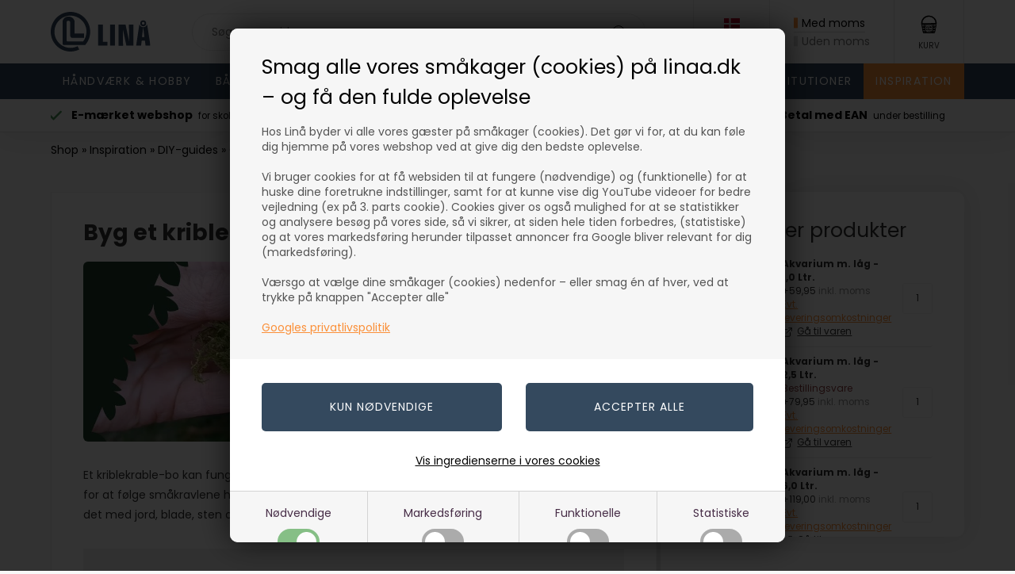

--- FILE ---
content_type: text/html; charset=utf-8
request_url: https://accounts.google.com/o/oauth2/postmessageRelay?parent=https%3A%2F%2Fwww.linaa.dk&jsh=m%3B%2F_%2Fscs%2Fabc-static%2F_%2Fjs%2Fk%3Dgapi.lb.en.2kN9-TZiXrM.O%2Fd%3D1%2Frs%3DAHpOoo_B4hu0FeWRuWHfxnZ3V0WubwN7Qw%2Fm%3D__features__
body_size: 159
content:
<!DOCTYPE html><html><head><title></title><meta http-equiv="content-type" content="text/html; charset=utf-8"><meta http-equiv="X-UA-Compatible" content="IE=edge"><meta name="viewport" content="width=device-width, initial-scale=1, minimum-scale=1, maximum-scale=1, user-scalable=0"><script src='https://ssl.gstatic.com/accounts/o/2580342461-postmessagerelay.js' nonce="GOEiGpNoreBskBBdkid9wg"></script></head><body><script type="text/javascript" src="https://apis.google.com/js/rpc:shindig_random.js?onload=init" nonce="GOEiGpNoreBskBBdkid9wg"></script></body></html>

--- FILE ---
content_type: text/xml; Charset=UTF-8
request_url: https://www.linaa.dk/shop/outdoor-projekter-1433c1.html?rawxml=1
body_size: 37216
content:
<?xml version="1.0" encoding="utf-8"?>
<ProductList>
  <Product id="diy-hyldeslange" IsSpecielOffer="False" IsNews="False" HasVariants="False">
    <ProductNo><![CDATA[diy-hyldeslange]]></ProductNo>
    <ProductNoServerURLEncode><![CDATA[diy%2Dhyldeslange]]></ProductNoServerURLEncode>
    <Vendor><![CDATA[]]></Vendor>
    <PictureLink><![CDATA[/images/idesider/sider/trae/diy-hyldeslange-cover-t.webp]]></PictureLink>
    <PictureAltText><![CDATA[DIY hyldeslange - Lavet af hyldetræsgrene]]></PictureAltText>
    <StockLimit>0</StockLimit>
    <StockCount>1</StockCount>
    <AllowPreOrder>False</AllowPreOrder>
    <AllowBackOrder>False</AllowBackOrder>
    <PreOrderAvailabilityDate><![CDATA[]]></PreOrderAvailabilityDate>
    <BackOrderAvailabilityDate><![CDATA[]]></BackOrderAvailabilityDate>
    <BackOrderAvailabilityDays>0</BackOrderAvailabilityDays>
    <ProductName><![CDATA[DIY hyldeslange - Lavet af hyldetræsgrene]]></ProductName>
    <ShortDescription><![CDATA[<ul>
	<li>
		Alder: +5 år el. 0. klasse
	</li>
	<li>
		Grundmateriale: hyldetræsgrene
	</li>
	<li>
		Guide i 4 Steps
	</li>
	<li>
		Guide af Katrine Diduch
	</li>
</ul>
]]></ShortDescription>
    <LongDescription><![CDATA[<link href="https://linaa.dk/images/idesider%2Fcss/6-steps-style.css" rel="stylesheet" />
<div>
	<h2>Sjove hyldeslanger som børn selv kan lave</h2>

	<p>
		Hyldeslanger består hovedsageligt af en masse stykker hyldegrene. Gå derfor på jagt ude i naturen og find et hyldetræ, som I må klippe / save nogle grene af. Guiden henvender sig som <a href="/shop/indskoling-h-d-ideer-1338c1.html">en idé til folkeskolens indskoling</a>, hvor de bløde og hårde materialer bliver kombineret i et diy-projekt. Men den kan også nemt anvendes af børnefamilier med børn fra 4 år. For en hyldeslange er ikke blot sjov og lærrig at lave. Den er nemlig også sjov at lege med efterfølgende. Hyldeslangen kan hurtig få en finurlig bevægelse desto længere slangen er. Derudover bliver følesanserne også meget stimuleret af materialesammensætningen.
	</p>
</div>
<!--
<div class="aaben-pdf">
<figure><a href="/images/idesider/sider/diy-batman-maske-guide.pdf" target="_blank"><img alt="Visning af fastelavnskatte vejledning i miniature opløsning" src="/images/idesider/sider/DIY- batman-laeder-guide.png" style="width: 249px; height: 352px;" /></a>
<figcaption><a href="/images/idesider/sider/diy-batman-maske-guide.pdf" target="_blank">Åbn den printervenlige PDF-version.</a>
</figcaption>
</figure>
</div>-->

<div>
	<h3>Teknikker og færdigheder:</h3>

	<ul>
		<li>
			Gendkende et hyldetræ i naturen
		</li>
		<li>
			At kende forskel på det hårde friske træ og det bløde filt
		</li>
		<li>
			At tråde en nål
		</li>
		<li>
			At lære hvad en skrue er
		</li>
		<li>
			At lære at der er forskel på en stofsaks og en papirs-saks
		</li>
	</ul>
</div>

<div>
	<h3><br />
	Materialer du skal bruge:</h3>

	<ul>
		<li>
			Grensaks el. sav til at klippe / save af hyldetræet
		</li>
		<li>
			Friske tykke grene fra hyldetræet
		</li>
		<li>
			Tyk snor eller garn eller tynd lædersnor
		</li>
		<li>
			Pladefilt
		</li>
		<li>
			Stofsaks
		</li>
		<li>
			Store skruer eller andet langt at tage marven på hylden ud med
		</li>
		<li>
			Synål med stort øje
		</li>
		<li>
			Rulleøjne
		</li>
		<li>
			Limpistol
		</li>
		<li>
			Evt. store perler eller knapper
		</li>
	</ul>
	<br />
	<br />
	 
</div>

<div>
	<hr />
	<div class="how-to">
		<h2><br />
		<br />
		Sådan gør du:</h2>

		<div class="step1">
			<div class="stepbillede1">
				<img alt="Step 1 Sav hyldeblomstgrene i små stykker" src="/images/idesider/sider/trae/step1-hyldeslange-sav-hyldegrene-ud.jpg" style="width: 100%;" />
			</div>

			<div class="steptekst1">
				<h3 class="hvid">Step 1</h3>

				<hr />Den voksne klipper eller saver hyldegrene ud i passende størrelse.
			</div>
		</div>

		<div class="step2">
			<div class="stepbillede1">
				<img alt="Step 2 Brug en skrue til at få marven ud af hyldetræsgrenen" src="/images/idesider/sider/trae/step2-hyldeslange-grav-marven-ud-af-hyldestykkerne-med-skrue.jpg" style="width: 100%;" />
			</div>

			<div class="steptekst1">
				<h3 class="hvid">Step 2</h3>

				<hr />Med store skruer eller andet langt og tyndt graves marven på så mange hyldestykkerne som den enkelte synes der skal være.<br />
				<br />
				Barken er løs, så alt efter elevernes design, kan de selv bestemme om de vil tage barken af med fingrene eller lade den side på
			</div>
		</div>

		<div class="step3">
			<div class="stepbillede1">
				<img alt="Step 3 Klip små stykker filt ud" src="/images/idesider/sider/trae/step3-hyldeslange-klip-filt-ud.jpg" style="width: 100%;" />
			</div>

			<div class="steptekst1">
				<h3 class="hvid">Step 3</h3>

				<hr />Nu klippes der små cirkler af pladefilt ud med stofsaks (med billede) Der kan evt. tegnes med stofkridt først
			</div>
		</div>

		<div class="step4">
			<div class="stepbillede1">
				<img alt="Step 4 Sæt skiftevis hyld og filtstykker på snoren. Afslut med knap med rulleøjne" src="/images/idesider/sider/trae/step4-hyldeslange-skiftevis-hyld-og-fyld.jpg" style="width: 100%;" />
			</div>

			<div class="steptekst1">
				<h3 class="hvid">Step 4</h3>

				<hr />Nålen trådes med den tykke snor og der sættes skiftevis hyld og filtstykker på snoren. Start evt. med en stor knap, der stopper hylden fra at glide af snoren.<br />
				<br />
				Når alle stykker om hoved bruges endnu en stor knap, hvorpå der kan limes rulleøjne.
			</div>
		</div>
	</div>

	<div>
		<p>
			Du ønskes rigtig god fornøjelse med dit nye krea projekt. 
		</p>

		<div>
			<p>
				DIY Vejledningen er udarbejdet i samarbejde med <a href="/shop/katrine-diduch-16171p.html">Håndværk & Design lærer Katrine Diduch</a>
			</p>
		</div>
	</div>

	<hr />
	<div>
		<h3>DEL PÅ DE SOCIALE MEDIER</h3>

		<p>
			Bliver du glad for dit nye krea-produkt, vil vi hos Linå rigtig gerne se det også!<br />
			<br />
			Tag et billede af dit projekt og del det på de sociale medier med <b>#LærMedLinå</b><br />
			<br />
			Vi glæder os til at se det!
		</p>
	</div>
</div>
]]></LongDescription>
    <RetailSalesprice currency="DKK" show="False">0,00</RetailSalesprice>
    <PriceSaving currency="DKK" show="False">0,00</PriceSaving>
    <ExpectedDeliverTime><![CDATA[]]></ExpectedDeliverTime>
    <ExpectedDeliverTimeWithoutLabel><![CDATA[]]></ExpectedDeliverTimeWithoutLabel>
    <MinBuyAmount>1</MinBuyAmount>
    <MaxBuyAmount>0</MaxBuyAmount>
    <Weight>0</Weight>
    <Price HasFormulaPrice="0" CallForPrice="True">0,00</Price>
    <ViaBillPrice><![CDATA[0.00]]></ViaBillPrice>
    <Iso639Name><![CDATA[da]]></Iso639Name>    <Iso4217Code><![CDATA[DKK]]></Iso4217Code>    <SpecielPrice currency="DKK" show="False"><![CDATA[]]></SpecielPrice>
    <SpecialOfferStartDate></SpecialOfferStartDate>
    <SpecialOfferEndDate></SpecialOfferEndDate>
    <StockMessage><![CDATA[På lager]]></StockMessage>
    <StockImg><![CDATA[/images/icon-instock.png]]></StockImg>
    <WeightFormat></WeightFormat>
    <VatTxt><![CDATA[inkl. moms]]></VatTxt>
    <UnitText><![CDATA[]]></UnitText>
    <ProdIsVariantMaster>False</ProdIsVariantMaster>
    <ProdIsBundle>False</ProdIsBundle>
    <ProdVariantMasterID><![CDATA[]]></ProdVariantMasterID>
    <ProductIdentity><![CDATA[16179]]></ProductIdentity>
    <FramelessProductLnk><![CDATA[https://www.linaa.dk/shop/diy-hyldeslange-lavet-16179p.html]]></FramelessProductLnk>
    <CustomField1><![CDATA[]]></CustomField1>
    <CustomField2><![CDATA[]]></CustomField2>
    <CustomField3><![CDATA[]]></CustomField3>
    <CustomField4><![CDATA[]]></CustomField4>
    <CustomField5><![CDATA[]]></CustomField5>
    <CustomField6><![CDATA[]]></CustomField6>
    <CustomField7><![CDATA[]]></CustomField7>
    <CustomField8><![CDATA[]]></CustomField8>
    <CustomField9><![CDATA[]]></CustomField9>
    <CustomField10><![CDATA[]]></CustomField10>
    <CustomField11><![CDATA[]]></CustomField11>
    <CustomField12><![CDATA[]]></CustomField12>
    <CustomField13><![CDATA[]]></CustomField13>
    <CustomField14><![CDATA[]]></CustomField14>
    <CustomField15><![CDATA[]]></CustomField15>
    <CustomField16><![CDATA[]]></CustomField16>
    <CustomField17><![CDATA[]]></CustomField17>
    <CustomField18><![CDATA[]]></CustomField18>
    <CustomField19><![CDATA[]]></CustomField19>
    <CustomField20><![CDATA[]]></CustomField20>
    <CacheTimeStamp><![CDATA[04-07-2025 10:45:53]]></CacheTimeStamp>
    <SpecialOfferSavings><![CDATA[0]]></SpecialOfferSavings>
    <SpecialOfferSavingsPercentage><![CDATA[0]]></SpecialOfferSavingsPercentage>
    <SpecialOfferSavingsString><![CDATA[]]></SpecialOfferSavingsString>
    <SpecialOfferPeriodID><![CDATA[]]></SpecialOfferPeriodID>
    <CustomFieldLabel1><![CDATA[Artikel]]></CustomFieldLabel1>
    <CustomFieldLabel2><![CDATA[Produkter]]></CustomFieldLabel2>
<UnitPrices><UnitPrice><Currency><![CDATA[DKK]]></Currency><PriceText><![CDATA[Pris]]></PriceText><VatText><![CDATA[inkl. moms]]></VatText><Amount>1</Amount><Unit><![CDATA[]]></Unit><SpecialOffer>false</SpecialOffer><Price><![CDATA[0,00]]></Price><ItemPropPrice><![CDATA[0.00]]></ItemPropPrice><ViaBillPrice><![CDATA[0.00]]></ViaBillPrice><PriceExVat><![CDATA[0,00]]></PriceExVat><PriceIncVat><![CDATA[0,00]]></PriceIncVat><MicroPriceExVat><![CDATA[0.00]]></MicroPriceExVat><MicroPriceIncVat><![CDATA[0.00]]></MicroPriceIncVat><Iso639Name><![CDATA[da]]></Iso639Name><Iso4217Code><![CDATA[DKK]]></Iso4217Code></UnitPrice></UnitPrices><MediaList>
</MediaList>
<ProductDetailsClickEvent><![CDATA[]]></ProductDetailsClickEvent>
  </Product>



  <Product id="krable-bo" IsSpecielOffer="False" IsNews="False" HasVariants="False">
    <ProductNo><![CDATA[krable-bo]]></ProductNo>
    <ProductNoServerURLEncode><![CDATA[krable%2Dbo]]></ProductNoServerURLEncode>
    <Vendor><![CDATA[]]></Vendor>
    <PictureLink><![CDATA[/images/kampagner/krible-krable/diy-krible-krable-bo-cover-t.webp]]></PictureLink>
    <PictureAltText><![CDATA[Byg et kriblekrable-bo – af NaturMette]]></PictureAltText>
    <StockLimit>0</StockLimit>
    <StockCount>1</StockCount>
    <AllowPreOrder>False</AllowPreOrder>
    <AllowBackOrder>False</AllowBackOrder>
    <PreOrderAvailabilityDate><![CDATA[]]></PreOrderAvailabilityDate>
    <BackOrderAvailabilityDate><![CDATA[]]></BackOrderAvailabilityDate>
    <BackOrderAvailabilityDays>0</BackOrderAvailabilityDays>
    <ProductName><![CDATA[Byg et kriblekrable-bo – af NaturMette]]></ProductName>
    <ShortDescription><![CDATA[Lær at lave et kriblekrable-bo af frilufts- og naturvejleder NaturMette.
<ul>
	<li>
		Guide af NaturMette
	</li>
</ul>
]]></ShortDescription>
    <LongDescription><![CDATA[Et kriblekrable-bo kan fungere som et helt lille laboratorie i haven / på altanen og giver mulighed for at følge småkravlene helt tæt på. Lidt som at holde dem i bur uden at lukke dem inde. Indret det med jord, blade, sten osv. og læg løbende nye blade derned, så har de det fint.
<div class="video-container">
	<iframe allow="accelerometer; autoplay; clipboard-write; encrypted-media; gyroscope; picture-in-picture" allowfullscreen="" data-cpc-src="https://www.youtube.com/embed/DbhviEwkg-o" frameborder="0" height="815" title="YouTube video player" width="1060"></iframe>
</div>

<h3>Den naturlige model</h3>
Saml en stor bunke blade og ”skovbund” i et hjørne af haven. Har I træer i haven, har I nok også noget grenafklip og visne blade. Men ellers tag en tur i skoven og hent en posefuld ”skovbund”, nogle frønnede stykker træ (blødt træ der allerede er i gang med at blive nedbrudt) og barkstykker til at danne skygge. Flade sten eller en krukke vendt på hovedet er også gode gemmesteder for smådyr – det er egentlig bare fantasien, der sætter grænser.

<h3><br />
Byg en kasse</h3>
Vil du gerne have det lidt mere organiseret, kan du samle det hele i en kasse. Byg den selv af nogle brædder eller læg en palleramme på jorden. Det er en god idé at sætte kassen, så der er adgang for smådyrene nedefra, det hjælper til at holde kriblekrable-verdenen livlig og sund. Sæt kassen på græsset i et skyggefyldt hjørne af haven. Står det lige i solen, tørrer det hurtigt ud, og de fleste smådyr kan godt lide mørke og fugt. Kassen må gerne være godt fyldt op, og hvis det er varmt og tørt, så sørg for at sprøjte vand på fyldet, så du skaber de rette fugtige omgivelser. Når laboratoriet er blevet ”slidt”, fylder du op med mere materiale.

<h3>Kriblekrable-kasse i plast</h3>
Har du ikke en have eller mulighed for at lave din kriblekrableverden udenfor, er Linås plastakvarier med huller i låget yderst velegnede. Find et fugtigt/mørkt sted til opbevaring og lad ikke kassen stå i solen. Under sengen er godt, men det er ikke sikkert, de voksne synes, det er en fantastisk idé :-). Til en kriblekrable-kasse i plast, hvor dyrene ikke har samme mulighed for at bevæge sig rundt, er det bedst at finde smådyr, der ikke graver sig ned som bænkebidere, tusindben og skolopendere. Dyrene er nøjsomme, så længe de har skygge, fugt og mad.

<h2>Regler om indsamling af materialer i naturen:</h2>
I offentlige skove må I samle det, I kan have i en plasticpose og kun til eget brug (i gamle dage hed det, at man måtte samle hvad man kunne have i en hat). I må gerne gå ind mellem træerne, men naturligvis ikke beskadige levende træer og andre vækster ved at knække grene af og på anden måde forstyrre deres levevilkår. I private skove må I kun færdes på skovstierne og kun tage de I kan nå fra stien – altså ikke bevæge jer ind i underskoven. Der kan være særlige regler i den enkelte private skov – det står på skiltene ved indgangen til skoven.
<style type="text/css">
.video-container {
    position: relative;
    padding-bottom: 56.25%;
    padding-top: 30px;
    height: 0;
    overflow: hidden;
  }
  .video-container iframe,
  .video-container object,
  .video-container embed {
    position: absolute;
    top: 0;
    left: 0;
    width: 100%;
    height: 100%;
  }</style>
]]></LongDescription>
    <RetailSalesprice currency="DKK" show="False">0,00</RetailSalesprice>
    <PriceSaving currency="DKK" show="False">0,00</PriceSaving>
    <ExpectedDeliverTime><![CDATA[]]></ExpectedDeliverTime>
    <ExpectedDeliverTimeWithoutLabel><![CDATA[]]></ExpectedDeliverTimeWithoutLabel>
    <MinBuyAmount>1</MinBuyAmount>
    <MaxBuyAmount>0</MaxBuyAmount>
    <Weight>0</Weight>
    <Price HasFormulaPrice="0" CallForPrice="True">0,00</Price>
    <ViaBillPrice><![CDATA[0.00]]></ViaBillPrice>
    <Iso639Name><![CDATA[da]]></Iso639Name>    <Iso4217Code><![CDATA[DKK]]></Iso4217Code>    <SpecielPrice currency="DKK" show="False"><![CDATA[]]></SpecielPrice>
    <SpecialOfferStartDate></SpecialOfferStartDate>
    <SpecialOfferEndDate></SpecialOfferEndDate>
    <StockMessage><![CDATA[På lager]]></StockMessage>
    <StockImg><![CDATA[/images/icon-instock.png]]></StockImg>
    <WeightFormat></WeightFormat>
    <VatTxt><![CDATA[inkl. moms]]></VatTxt>
    <UnitText><![CDATA[]]></UnitText>
    <ProdIsVariantMaster>False</ProdIsVariantMaster>
    <ProdIsBundle>False</ProdIsBundle>
    <ProdVariantMasterID><![CDATA[]]></ProdVariantMasterID>
    <ProductIdentity><![CDATA[16086]]></ProductIdentity>
    <FramelessProductLnk><![CDATA[https://www.linaa.dk/shop/byg-et-kriblekrable-bo-16086p.html]]></FramelessProductLnk>
    <CustomField1><![CDATA[]]></CustomField1>
    <CustomField2><![CDATA[]]></CustomField2>
    <CustomField3><![CDATA[]]></CustomField3>
    <CustomField4><![CDATA[]]></CustomField4>
    <CustomField5><![CDATA[]]></CustomField5>
    <CustomField6><![CDATA[]]></CustomField6>
    <CustomField7><![CDATA[]]></CustomField7>
    <CustomField8><![CDATA[]]></CustomField8>
    <CustomField9><![CDATA[]]></CustomField9>
    <CustomField10><![CDATA[]]></CustomField10>
    <CustomField11><![CDATA[]]></CustomField11>
    <CustomField12><![CDATA[]]></CustomField12>
    <CustomField13><![CDATA[]]></CustomField13>
    <CustomField14><![CDATA[]]></CustomField14>
    <CustomField15><![CDATA[]]></CustomField15>
    <CustomField16><![CDATA[]]></CustomField16>
    <CustomField17><![CDATA[]]></CustomField17>
    <CustomField18><![CDATA[]]></CustomField18>
    <CustomField19><![CDATA[]]></CustomField19>
    <CustomField20><![CDATA[]]></CustomField20>
    <CacheTimeStamp><![CDATA[02-09-2024 14:16:13]]></CacheTimeStamp>
    <SpecialOfferSavings><![CDATA[0]]></SpecialOfferSavings>
    <SpecialOfferSavingsPercentage><![CDATA[0]]></SpecialOfferSavingsPercentage>
    <SpecialOfferSavingsString><![CDATA[]]></SpecialOfferSavingsString>
    <SpecialOfferPeriodID><![CDATA[]]></SpecialOfferPeriodID>
    <CustomFieldLabel1><![CDATA[Artikel]]></CustomFieldLabel1>
    <CustomFieldLabel2><![CDATA[Produkter]]></CustomFieldLabel2>
<UnitPrices><UnitPrice><Currency><![CDATA[DKK]]></Currency><PriceText><![CDATA[Pris]]></PriceText><VatText><![CDATA[inkl. moms]]></VatText><Amount>1</Amount><Unit><![CDATA[]]></Unit><SpecialOffer>false</SpecialOffer><Price><![CDATA[0,00]]></Price><ItemPropPrice><![CDATA[0.00]]></ItemPropPrice><ViaBillPrice><![CDATA[0.00]]></ViaBillPrice><PriceExVat><![CDATA[0,00]]></PriceExVat><PriceIncVat><![CDATA[0,00]]></PriceIncVat><MicroPriceExVat><![CDATA[0.00]]></MicroPriceExVat><MicroPriceIncVat><![CDATA[0.00]]></MicroPriceIncVat><Iso639Name><![CDATA[da]]></Iso639Name><Iso4217Code><![CDATA[DKK]]></Iso4217Code></UnitPrice></UnitPrices><MediaList>
</MediaList>
<ProductDetailsClickEvent><![CDATA[]]></ProductDetailsClickEvent>
  </Product>



  <Product id="snit-en-kniv" IsSpecielOffer="False" IsNews="False" HasVariants="False">
    <ProductNo><![CDATA[snit-en-kniv]]></ProductNo>
    <ProductNoServerURLEncode><![CDATA[snit%2Den%2Dkniv]]></ProductNoServerURLEncode>
    <Vendor><![CDATA[]]></Vendor>
    <PictureLink><![CDATA[/images/idesider/sider/knivbygning/frisk-trae-skaefte/frisk-trae-snittet-knivskaefte-cover-t.webp]]></PictureLink>
    <PictureAltText><![CDATA[Snit et knivskæfte ud af en frisk gren | DIY-guide af Keld Lisby]]></PictureAltText>
    <StockLimit>0</StockLimit>
    <StockCount>1</StockCount>
    <AllowPreOrder>False</AllowPreOrder>
    <AllowBackOrder>False</AllowBackOrder>
    <PreOrderAvailabilityDate><![CDATA[]]></PreOrderAvailabilityDate>
    <BackOrderAvailabilityDate><![CDATA[]]></BackOrderAvailabilityDate>
    <BackOrderAvailabilityDays>0</BackOrderAvailabilityDays>
    <ProductName><![CDATA[Snit et knivskæfte ud af en frisk gren | DIY-guide af Keld Lisby]]></ProductName>
    <ShortDescription><![CDATA[Det er ikke så svært, som det umiddelbart lyder. Følg vores 6-trins guide og du kan om lidt kalde dig selv for knivbygger.
<ul>
	<li>
		Grundmateriale: frisk træ
	</li>
	<li>
		Vejledning med video / 6 steps
	</li>
	<li>
		Guide af Keld Lisby
	</li>
</ul>
]]></ShortDescription>
    <LongDescription><![CDATA[<style type="text/css">
.video-container {
    position: relative;
    padding-bottom: 56.25%;
    padding-top: 30px;
    height: 0;
    overflow: hidden;
  }
  .video-container iframe,
  .video-container object,
  .video-container embed {
    position: absolute;
    top: 0;
    left: 0;
    width: 100%;
    height: 100%;
  }</style>
<h2>Materialer:</h2>

<ul>
	<li>
		Knivklinge
	</li>
	<li>
		Snittekniv
	</li>
	<li>
		Foldesav
	</li>
	<li>
		Malertape
	</li>
	<li>
		Håndøkse
	</li>
	<li>
		3,0 mm vridbor
	</li>
	<li>
		Tommestok
	</li>
	<li>
		Koldpresset linolie
	</li>
	<li>
		Evt. kløvejern og fiberhammer eller knippel.
	</li>
	<li>
		Frisk gren med en diameter på ca. 4-6 cm. og en længde på ca. 12 cm. Birk eller ahorn er rigtig godt at snitte i.
	</li>
</ul>

<h2><br />
Sådan gør du:</h2>

<div class="video-container">
	<iframe allow="accelerometer; autoplay; encrypted-media; gyroscope; picture-in-picture" allowfullscreen="" data-cpc-src="https://www.youtube.com/embed/imhrslZDliQ?si=TB6KdriREn_Wt7Ck" frameborder="0" height="815" width="1060"></iframe>
</div>
1. Start med at skære en gren af et træ (husk at spørge om lov). Grenen skal være ca. 4-6 cm. i diameter og ca. 12 cm lang. Du kan evt. bruge en stamme på ca. 10-12 cm i diameter og så flække den i 4 stykker. Brug et kløvejern – så er det nemt at gøre præcis.<br />
<br />
2. Bank angelen (den smalle del af klingen) ned i grenen. Det kan være en fordel at bore for med et 3,0 mm vridbor. Hvis træet flækker, når klingen bankes i, så find en ny gren og prøv igen. Når træet tørrer vil det trække sig sammen og klemme sig urokkeligt fast om angelen på kniven. <br />
<br />
3. Pak klingen godt ind i malertape, så du ikke skærer dig i fingrene, når du skal til at arbejde med skæftet.<br />
<br />
4. Nu er det bare i gang med snittekniven. Skæftet snittes til i den form, der passer til netop din hånd. Tips. Fjern noget at træet med håndøksen eller kløvejernet, så er der ikke så meget, der skal snittes af.<br />
<br />
5. Når kniven er snittet færdig, skal træet behandles med olie. Så holder skæftet sig pænt længe og træet tørrer ikke for hurtigt (så risikerer du nemlig, at træet flækker).<br />
<br />
6. Er uheldet ude og træet flækker, når det tørrer, er det bare at lave en ny… og klingen kan heldigvis bruges igen. Er træet kun flækket en smule, kan man evt. lave en bevikling med snor eller tråd omkring skæftet, der hvor det er flækket. Det vil typisk være i overgangen fra træ til knivklinge.<br />
<br />
- Og vupti... Du har du lavet din egen kniv. <a href="/images/Lav-en-kniv.pdf" target="_blank">Klik her og åbn den printvenlige PDF-version </a> eller <a href="/shop/groen-sloejd-26s1.html">find snitteknive og andet til grøn sløjd her</a>]]></LongDescription>
    <RetailSalesprice currency="DKK" show="False">0,00</RetailSalesprice>
    <PriceSaving currency="DKK" show="False">0,00</PriceSaving>
    <ExpectedDeliverTime><![CDATA[]]></ExpectedDeliverTime>
    <ExpectedDeliverTimeWithoutLabel><![CDATA[]]></ExpectedDeliverTimeWithoutLabel>
    <MinBuyAmount>1</MinBuyAmount>
    <MaxBuyAmount>0</MaxBuyAmount>
    <Weight>0</Weight>
    <Price HasFormulaPrice="0" CallForPrice="True">0,00</Price>
    <ViaBillPrice><![CDATA[0.00]]></ViaBillPrice>
    <Iso639Name><![CDATA[da]]></Iso639Name>    <Iso4217Code><![CDATA[DKK]]></Iso4217Code>    <SpecielPrice currency="DKK" show="False"><![CDATA[]]></SpecielPrice>
    <SpecialOfferStartDate></SpecialOfferStartDate>
    <SpecialOfferEndDate></SpecialOfferEndDate>
    <StockMessage><![CDATA[På lager]]></StockMessage>
    <StockImg><![CDATA[/images/icon-instock.png]]></StockImg>
    <WeightFormat></WeightFormat>
    <VatTxt><![CDATA[inkl. moms]]></VatTxt>
    <UnitText><![CDATA[cm]]></UnitText>
    <ProdIsVariantMaster>False</ProdIsVariantMaster>
    <ProdIsBundle>False</ProdIsBundle>
    <ProdVariantMasterID><![CDATA[]]></ProdVariantMasterID>
    <ProductIdentity><![CDATA[14384]]></ProductIdentity>
    <FramelessProductLnk><![CDATA[https://www.linaa.dk/shop/snit-et-knivskaefte-14384p.html]]></FramelessProductLnk>
    <CustomField1><![CDATA[]]></CustomField1>
    <CustomField2><![CDATA[]]></CustomField2>
    <CustomField3><![CDATA[]]></CustomField3>
    <CustomField4><![CDATA[]]></CustomField4>
    <CustomField5><![CDATA[]]></CustomField5>
    <CustomField6><![CDATA[]]></CustomField6>
    <CustomField7><![CDATA[]]></CustomField7>
    <CustomField8><![CDATA[]]></CustomField8>
    <CustomField9><![CDATA[]]></CustomField9>
    <CustomField10><![CDATA[]]></CustomField10>
    <CustomField11><![CDATA[]]></CustomField11>
    <CustomField12><![CDATA[]]></CustomField12>
    <CustomField13><![CDATA[]]></CustomField13>
    <CustomField14><![CDATA[]]></CustomField14>
    <CustomField15><![CDATA[]]></CustomField15>
    <CustomField16><![CDATA[]]></CustomField16>
    <CustomField17><![CDATA[]]></CustomField17>
    <CustomField18><![CDATA[]]></CustomField18>
    <CustomField19><![CDATA[]]></CustomField19>
    <CustomField20><![CDATA[]]></CustomField20>
    <CacheTimeStamp><![CDATA[17-12-2024 15:30:09]]></CacheTimeStamp>
    <SpecialOfferSavings><![CDATA[0]]></SpecialOfferSavings>
    <SpecialOfferSavingsPercentage><![CDATA[0]]></SpecialOfferSavingsPercentage>
    <SpecialOfferSavingsString><![CDATA[]]></SpecialOfferSavingsString>
    <SpecialOfferPeriodID><![CDATA[]]></SpecialOfferPeriodID>
    <CustomFieldLabel1><![CDATA[Artikel]]></CustomFieldLabel1>
    <CustomFieldLabel2><![CDATA[Produkter]]></CustomFieldLabel2>
<UnitPrices><UnitPrice><Currency><![CDATA[DKK]]></Currency><PriceText><![CDATA[Pris]]></PriceText><VatText><![CDATA[inkl. moms]]></VatText><Amount>1</Amount><Unit><![CDATA[cm]]></Unit><SpecialOffer>false</SpecialOffer><Price><![CDATA[0,00]]></Price><ItemPropPrice><![CDATA[0.00]]></ItemPropPrice><ViaBillPrice><![CDATA[0.00]]></ViaBillPrice><PriceExVat><![CDATA[0,00]]></PriceExVat><PriceIncVat><![CDATA[0,00]]></PriceIncVat><MicroPriceExVat><![CDATA[0.00]]></MicroPriceExVat><MicroPriceIncVat><![CDATA[0.00]]></MicroPriceIncVat><Iso639Name><![CDATA[da]]></Iso639Name><Iso4217Code><![CDATA[DKK]]></Iso4217Code></UnitPrice></UnitPrices><MediaList>
</MediaList>
<ProductDetailsClickEvent><![CDATA[]]></ProductDetailsClickEvent>
  </Product>



  <Product id="diy-tipi" IsSpecielOffer="False" IsNews="False" HasVariants="False">
    <ProductNo><![CDATA[diy-tipi]]></ProductNo>
    <ProductNoServerURLEncode><![CDATA[diy%2Dtipi]]></ProductNoServerURLEncode>
    <Vendor><![CDATA[]]></Vendor>
    <PictureLink><![CDATA[/images/idesider/sider/outdoor/tipi-miljoe-stor-t.webp]]></PictureLink>
    <PictureAltText><![CDATA[Byg en legehule tipi til børnene i haven]]></PictureAltText>
    <StockLimit>0</StockLimit>
    <StockCount>1</StockCount>
    <AllowPreOrder>False</AllowPreOrder>
    <AllowBackOrder>False</AllowBackOrder>
    <PreOrderAvailabilityDate><![CDATA[]]></PreOrderAvailabilityDate>
    <BackOrderAvailabilityDate><![CDATA[]]></BackOrderAvailabilityDate>
    <BackOrderAvailabilityDays>0</BackOrderAvailabilityDays>
    <ProductName><![CDATA[Byg en legehule tipi til børnene i haven]]></ProductName>
    <ShortDescription><![CDATA[<ul>
	<li>
		Guide af Isabel Ryborg
	</li>
</ul>
]]></ShortDescription>
    <LongDescription><![CDATA[<link href="https://linaa.dk/images/idesider%2Fcss/6-steps-style.css" rel="stylesheet" />
<div>
	<h2>Slip fantasien fri og byg din egen legehule efter tipi-teknik ude i haven eller naturen</h2>

	<p>
		Denne guide kan give dig inspiration til hvordan du med få materialer og simple steps kan opbygge sjove huler som alle børn kan få glæde af at lege i. Brug den primitive tipi til at sammensætte flere tipier og huler til ét stort legefort.<br />
		<br />
		Start med at find et oplagt sted at bygge din hule eller tipi. Du kan bygge den op ad et træ, mellem flere træer eller i forlængelse af naturlige huler. Det er nemt at sætte op med den smarte trefod der skaber stabilitet uden brug af reb.
	</p>
</div>
<!--
<div class="aaben-pdf">
<figure><a href="/images/idesider/sider/diy-batman-maske-guide.pdf" target="_blank"><img alt="Visning af fastelavnskatte vejledning i miniature opløsning" src="/images/idesider/sider/DIY- batman-laeder-guide.png" style="width: 249px; height: 352px;" /></a>
<figcaption><a href="/images/idesider/sider/diy-batman-maske-guide.pdf" target="_blank">Åbn den printervenlige PDF-version.</a>
</figcaption>
</figure>
</div>-->

<div>
	<h3>Teknikker og færdigheder:</h3>

	<ul>
		<li>
			Kvalitetstid med børn
		</li>
		<li>
			Lær at lave en tipi til børn
		</li>
		<li>
			Brug et produkt på flere måder
		</li>
		<li>
			Evt. brug af snittekniv
		</li>
	</ul>
</div>

<div>
	<h3>Materialer du skal bruge:</h3>

	<ul>
		<li>
			Rafter eller pinde
		</li>
		<li>
			Presenning
		</li>
		<li>
			Mobil trefod
		</li>
		<li>
			Limklemmer
		</li>
		<li>
			Evt. snittekniv
		</li>
	</ul>
	<br />
	 
</div>

<div>
	<hr />
	<div class="how-to">
		<h2><br />
		Sådan gør du:</h2>

		<div class="step1">
			<div class="stepbillede1">
				<img alt="Step 1 Fundet 3 pinde til mobil trefod" src="/images/idesider/sider/outdoor/legehule-step-1.jpg" style="width: 100%;" />
			</div>

			<div class="steptekst1">
				<h3 class="hvid">Step 1</h3>

				<hr />Find 3 rafter eller pinde, som er kraftige og lange nok til din ønskede tipi størrelse.<br />
				<br />
				Jo længere pinde, jo højere og bredere kan tipien blive.<br />
				<br />
				Snit toppen af pindene til, så de passer ind i de 3 huller på trefoden.
			</div>
		</div>

		<div class="step2">
			<div class="stepbillede1">
				<img alt="Step 2 Rejs tipi-stativet med de tre pinde og mobil trefod" src="/images/idesider/sider/outdoor/legehule-step-2-komprimeret.jpg" style="width: 100%;" />
			</div>

			<div class="steptekst1">
				<h3 class="hvid">Step 2</h3>

				<hr />Med pindene placeret i trefoden, kan du nu rejse tipi-stativet op.<br />
				<br />
				Skub hver pind ud i position, indtil tipien står stabilt.
			</div>
		</div>

		<div class="step3">
			<div class="stepbillede1">
				<img alt="Step 3 Skær Batman masken ud" src="/images/idesider/sider/outdoor/legehule-step-3-kombi-foto.jpg" style="width: 100%;" />
			</div>

			<div class="steptekst1">
				<h3 class="hvid">Step 3</h3>

				<hr />Placér overdækket på tipien således 2 af siderne er tildækket, og den 3. side står åben. Brug klemmerne til at fastgøre overdække på pindene.<br />
				<br />
				Det er lettest at sætte den fast oppe foroven ved trefoden først, og dernæst nede ved jorden.<br />
				<br />
				Juster indtil overdækket passer i højden og kan nå hele vejen rundt langs de 2 sider.
			</div>
		</div>

		<div class="step4">
			<div class="stepbillede1">
				<img alt="Step 4 Gør hulen hyggeligt med lamper, tæpper, aktiviteter" src="/images/idesider/sider/outdoor/legehule-step-4.jpg" style="width: 100%;" />
			</div>

			<div class="steptekst1">
				<h3 class="hvid">Step 4:</h3>

				<hr />Placér underlag i tipien og gør den hyggelig med lamper, tæpper og hvad du ellers kan finde på.<br />
				<br />
				God legelyst i hulen.
			</div>
		</div>
	</div>

	<div>
		<p>
			Du ønskes rigtig god fornøjelse med dit nye krea projekt. 
		</p>

		<div>
			<p>
				DIY Vejledningen er udarbejdet af Linå teamet
			</p>
		</div>
	</div>

	<hr />
	<div>
		<h3>DEL PÅ DE SOCIALE MEDIER</h3>

		<p>
			Får du bygget din egen fine legehule med alt der hører sig til, vil vi hos Linå rigtig gerne se det også!<br />
			<br />
			Tag et billede af hulen og del det på de sociale medier med <b>#LærMedLinå</b><br />
			<br />
			Vi glæder os til at se det!
		</p>
	</div>
</div>
]]></LongDescription>
    <RetailSalesprice currency="DKK" show="False">0,00</RetailSalesprice>
    <PriceSaving currency="DKK" show="False">0,00</PriceSaving>
    <ExpectedDeliverTime><![CDATA[]]></ExpectedDeliverTime>
    <ExpectedDeliverTimeWithoutLabel><![CDATA[]]></ExpectedDeliverTimeWithoutLabel>
    <MinBuyAmount>1</MinBuyAmount>
    <MaxBuyAmount>0</MaxBuyAmount>
    <Weight>0</Weight>
    <Price HasFormulaPrice="0" CallForPrice="True">0,00</Price>
    <ViaBillPrice><![CDATA[0.00]]></ViaBillPrice>
    <Iso639Name><![CDATA[da]]></Iso639Name>    <Iso4217Code><![CDATA[DKK]]></Iso4217Code>    <SpecielPrice currency="DKK" show="False"><![CDATA[]]></SpecielPrice>
    <SpecialOfferStartDate></SpecialOfferStartDate>
    <SpecialOfferEndDate></SpecialOfferEndDate>
    <StockMessage><![CDATA[På lager]]></StockMessage>
    <StockImg><![CDATA[/images/icon-instock.png]]></StockImg>
    <WeightFormat></WeightFormat>
    <VatTxt><![CDATA[inkl. moms]]></VatTxt>
    <UnitText><![CDATA[cm]]></UnitText>
    <ProdIsVariantMaster>False</ProdIsVariantMaster>
    <ProdIsBundle>False</ProdIsBundle>
    <ProdVariantMasterID><![CDATA[]]></ProdVariantMasterID>
    <ProductIdentity><![CDATA[15974]]></ProductIdentity>
    <FramelessProductLnk><![CDATA[https://www.linaa.dk/shop/byg-en-legehule-15974p.html]]></FramelessProductLnk>
    <CustomField1><![CDATA[]]></CustomField1>
    <CustomField2><![CDATA[]]></CustomField2>
    <CustomField3><![CDATA[]]></CustomField3>
    <CustomField4><![CDATA[]]></CustomField4>
    <CustomField5><![CDATA[]]></CustomField5>
    <CustomField6><![CDATA[]]></CustomField6>
    <CustomField7><![CDATA[]]></CustomField7>
    <CustomField8><![CDATA[]]></CustomField8>
    <CustomField9><![CDATA[]]></CustomField9>
    <CustomField10><![CDATA[]]></CustomField10>
    <CustomField11><![CDATA[]]></CustomField11>
    <CustomField12><![CDATA[]]></CustomField12>
    <CustomField13><![CDATA[]]></CustomField13>
    <CustomField14><![CDATA[]]></CustomField14>
    <CustomField15><![CDATA[]]></CustomField15>
    <CustomField16><![CDATA[]]></CustomField16>
    <CustomField17><![CDATA[]]></CustomField17>
    <CustomField18><![CDATA[]]></CustomField18>
    <CustomField19><![CDATA[]]></CustomField19>
    <CustomField20><![CDATA[]]></CustomField20>
    <CacheTimeStamp><![CDATA[03-11-2025 15:21:03]]></CacheTimeStamp>
    <SpecialOfferSavings><![CDATA[0]]></SpecialOfferSavings>
    <SpecialOfferSavingsPercentage><![CDATA[0]]></SpecialOfferSavingsPercentage>
    <SpecialOfferSavingsString><![CDATA[]]></SpecialOfferSavingsString>
    <SpecialOfferPeriodID><![CDATA[]]></SpecialOfferPeriodID>
    <CustomFieldLabel1><![CDATA[Artikel]]></CustomFieldLabel1>
    <CustomFieldLabel2><![CDATA[Produkter]]></CustomFieldLabel2>
<UnitPrices><UnitPrice><Currency><![CDATA[DKK]]></Currency><PriceText><![CDATA[Pris]]></PriceText><VatText><![CDATA[inkl. moms]]></VatText><Amount>1</Amount><Unit><![CDATA[cm]]></Unit><SpecialOffer>false</SpecialOffer><Price><![CDATA[0,00]]></Price><ItemPropPrice><![CDATA[0.00]]></ItemPropPrice><ViaBillPrice><![CDATA[0.00]]></ViaBillPrice><PriceExVat><![CDATA[0,00]]></PriceExVat><PriceIncVat><![CDATA[0,00]]></PriceIncVat><MicroPriceExVat><![CDATA[0.00]]></MicroPriceExVat><MicroPriceIncVat><![CDATA[0.00]]></MicroPriceIncVat><Iso639Name><![CDATA[da]]></Iso639Name><Iso4217Code><![CDATA[DKK]]></Iso4217Code></UnitPrice></UnitPrices><MediaList>
</MediaList>
<ProductDetailsClickEvent><![CDATA[]]></ProductDetailsClickEvent>
  </Product>



  <Product id="Guide-lavbaenk" IsSpecielOffer="False" IsNews="False" HasVariants="False">
    <ProductNo><![CDATA[Guide-lavbaenk]]></ProductNo>
    <ProductNoServerURLEncode><![CDATA[Guide%2Dlavbaenk]]></ProductNoServerURLEncode>
    <Vendor><![CDATA[]]></Vendor>
    <PictureLink><![CDATA[/images/baenk-t.webp]]></PictureLink>
    <PictureAltText><![CDATA[Byg selv bænk af frisk træ]]></PictureAltText>
    <StockLimit>0</StockLimit>
    <StockCount>1</StockCount>
    <AllowPreOrder>False</AllowPreOrder>
    <AllowBackOrder>False</AllowBackOrder>
    <PreOrderAvailabilityDate><![CDATA[]]></PreOrderAvailabilityDate>
    <BackOrderAvailabilityDate><![CDATA[]]></BackOrderAvailabilityDate>
    <BackOrderAvailabilityDays>0</BackOrderAvailabilityDays>
    <ProductName><![CDATA[Byg selv bænk af frisk træ]]></ProductName>
    <ShortDescription><![CDATA[Her er en trin for trin guide til, hvordan du kan lave en bænk fremstillet af gennemskårne træstammer.<br />
Guide af Linå team]]></ShortDescription>
    <LongDescription><![CDATA[<link href="https://linaa.dk/images/idesider%2Fcss/6-steps-style.css" rel="stylesheet" />
<div>
	<h2>Lær hvordan du laver din egen bænk af friske træstammer</h2>

	<p>
		Ønsker du din egen runde havebænk i træ som er hjemmelavet af dig selv. Måske har du endda lige fældet et træ i haven og står nu med dit eget frisk fældet træ. Så vil denne guide være helt perfekt til, hvordan du laver din egen byg selv bænk af frisk træ. Med 16 steps bliver du guidet igennem, hvordan du får den fineste havebænk i haven, som du helt selv kan lave. Til hver step får du billede og tekst, som du kan læne dig op ad undervejs i guiden. Således at du får besvaret alle spørgsmål til: Hvordan bygger man en bænk selv til haven. Du ønskes rigtig god fornøjelse med projektet "Lav din egen bænk" med følgende steps.
	</p>
</div>

<div class="aaben-pdf">
	<figure><!--<a href="/images/idesider/lav-din-egen-baenk.pdf" target="_blank"><img alt="Visning af fastelavnskatte vejledning i miniature opløsning" src="/images/idesider/sider/DIY-enhjoerninghorn-guide.png" style="width: 250px; height: 355px;" /></a>-->
	<figcaption><a href="/images/idesider/lav-din-egen-baenk.pdf" target="_blank">Åbn den printervenlige PDF-version.</a></figcaption>
	</figure>
</div>

<div>
	<h3>Teknikker og færdigheder:</h3>

	<ul>
		<li>
			Arbejde i frisk træ
		</li>
		<li>
			Lave uddybning ved brug af tængsel, træhammer og huljern
		</li>
		<li>
			Lær teknikken ved brug af frisk træ og tørt træ til fæstning
		</li>
	</ul>
</div>

<div>
	<h3>Materialer du skal bruge:</h3>

	<ul>
		<li>
			Bænkplankerne kan fremstilles af friske stammer med en diameter på 25 - 35 cm og ca. 2 - 3 m lange. Eksempelvis kan sorterne lærk, douglas og poppel bruges, dog anbefaler vi rødel da træet er nemt for børn at arbejde med. Douglas og lærk giver en masse små splinter i fingrene. Holdbarhedsmæssigt er det ikke så væsentligt. hvad man bruger, hvis de færdige bænke får en overfladebehandling med olie tilsat lidt svampedræber.
		</li>
		<li>
			Båndkniv
		</li>
		<li>
			Tommestok
		</li>
		<li>
			Kiler
		</li>
		<li>
			Blyant og passer
		</li>
		<li>
			Sort tusch
		</li>
		<li>
			Bøjlesav
		</li>
		<li>
			Tængsel
		</li>
		<li>
			Trækølle
		</li>
		<li>
			Huljern
		</li>
		<li>
			Vridbor
		</li>
		<li>
			Dyvel (Må ikke være af frisk træ)
		</li>
	</ul>
</div>

<div>
	<hr />
	<div class="how-to">
		<h2>Sådan gør du:</h2>

		<div class="step1">
			<div class="stepbillede1">
				<img alt="Step 1 Skær stammerne ud i en ønskede længde på din bænk" src="/images/idesider/sider/trae/step-1-skaer-stammen-ud-byg-en-baenk-guide.jpg" style="width: 100%;" />
			</div>

			<div class="steptekst1">
				<h3 class="hvid">Step 1</h3>

				<hr />Skær stammen ud i ønskede længde på din bænk med en længde på 2-3 meter lang.<br />
				<br />
				Rondellerne kan have cirka den længde som diamenteren af din stamme eller lidt længere, som vi har gjort her.
			</div>
		</div>

		<div class="step2">
			<div class="stepbillede1">
				<img alt="Step 2 Afbark stammen med en båndkniv, så din havebænk bliver fin" src="/images/idesider/sider/trae/step-2-afbark-stammen-med-baandkniv-byg-en-baenk-guide.jpg" style="width: 100%;" />
			</div>

			<div class="steptekst1">
				<h3 class="hvid">Step 2</h3>

				<hr />Afbark stammen med en båndkniv
			</div>
		</div>

		<div class="step3">
			<div class="stepbillede1">
				<img alt="Step 3 FAffasning af rondel med båndkniv. Så din bænk kan blive fin" src="/images/idesider/sider/trae/step-3-affasning-af-rondel-med-baandkniv.jpg" style="width: 100%;" />
			</div>

			<div class="steptekst1">
				<h3 class="hvid">Step 3</h3>

				<hr />Affasning af rondel med båndkniv.<br />
				<br />
				Hold kniven lidt skråt så skærer kniven bedre
			</div>
		</div>

		<div class="step4">
			<div class="stepbillede1">
				<img alt="Step 4 Affasning af bænkplanke for at øge komforten af siddepladsen" src="/images/idesider/sider/trae/step-4-affasning-af-bankplanke-med-baandkniv-byg-en-baenk-guide.jpg" style="width: 100%;" />
			</div>

			<div class="steptekst1">
				<h3 class="hvid">Step 4:</h3>

				<hr />Affasning af bænkplanke med båndkniv.<br />
				<br />
				Hold kniven lidt skråt så skærer kniven bedre
			</div>
		</div>

		<div class="step5">
			<div class="stepbillede1">
				<img alt="Step 5 Tegn lodlinier midt på rondellerne" src="/images/idesider/sider/trae/step-5-tegn-lofnier-midt-rondellerne-byg-en-baenk-guide.jpg" style="width: 100%;" />
			</div>

			<div class="steptekst1">
				<h3 class="hvid">Step: 5</h3>

				<hr />Læg bænkplanken på rondellerne så de er 35-40 cm fra enderne.<br />
				<br />
				Tegn lodlinier midt på rondellerne.
			</div>
		</div>

		<div class="step6">
			<div class="stepbillede1">
				<img alt="Step 6 Klods rondellen op med kiler" src="/images/idesider/sider/trae/step-6-klods-rodellen-op-med-kiler-byg-en-baenk-guide.jpg" style="width: 100%;" />
			</div>

			<div class="steptekst1">
				<h3 class="hvid">Step 6</h3>

				<hr />Klods rondellen op med kiler så den ligger fast
			</div>
		</div>

		<div class="step7">
			<div class="stepbillede1">
				<img alt="Step 7 Overfør lodlinien til bænkplanken og klod op med kiler" src="/images/idesider/sider/trae/step-7-overfoer-lodlinien-til-baenkplanken-byg-en-baenk-guide.jpg" style="width: 100%;" />
			</div>

			<div class="steptekst1">
				<h3 class="hvid">Step 7</h3>

				<hr />Overfør lodlinien til bænkplanken og klods den op med kiler så den ligger vandret.
			</div>
		</div>

		<div class="step8">
			<div class="stepbillede1">
				<img alt="Step 8 Overfør rondellens krumning til bænkpladen med en passer" src="/images/idesider/sider/trae/step-8-overfoer-rondellens-krumning-til-baenkplade-med-passer-byg-en-baenk-guide.jpg" style="width: 100%;" />
			</div>

			<div class="steptekst1">
				<h3 class="hvid">Step 8</h3>

				<hr />Overfør rondellens krumning til bænkplanken med en passer.<br />
				<br />
				NB hold passeren så passerbenene er lodret over hinanden.
			</div>
		</div>

		<div class="step7">
			<div class="stepbillede1">
				<img alt="Step 9 Vend bænken og tegn stregen op med tusch" src="/images/idesider/sider/trae/step-9-vend-baenk-tegn-streg-op-med-tusch-byg-en-baenk-guide.jpg" style="width: 100%;" />
			</div>

			<div class="steptekst1">
				<h3 class="hvid">Step 9</h3>

				<hr />Vend bænken og tegn stregen op med tusch.
			</div>
		</div>

		<div class="step8">
			<div class="stepbillede1">
				<img alt="Step 10 Sav savspor med en bøjlesav for lettere udhugning" src="/images/idesider/sider/trae/step-10-sav-savspor-med-boejlesav-byg-en-baenk-guide.jpg" style="width: 100%;" />
			</div>

			<div class="steptekst1">
				<h3 class="hvid">Step 10</h3>

				<hr />Sav nogle savspor med en bøjlesav, det letter udhugningen. Sav kun ned til stregen.
			</div>
		</div>

		<div class="step7">
			<div class="stepbillede1">
				<img alt="Step 11 Hug rundingen ud med tængsel" src="/images/idesider/sider/trae/step-11-hug-runding-ud-med-traengsel-byg-en-baenk-guide.jpg" style="width: 100%;" />
			</div>

			<div class="steptekst1">
				<h3 class="hvid">Step 11</h3>

				<hr />Hug rundingen ud med tængsel eller brug trækøller og huljern.<br />
				<br />
				Pas på ikke at komme udenfor stregerne.
			</div>
		</div>

		<div class="step8">
			<div class="stepbillede1">
				<img alt="Step 12 Brug også gerne trækølle og huljern ved udhugning af hullet" src="/images/idesider/sider/trae/step-12-traekoelle-og-huljern-til-udhugning-byg-en-baenk-guide.jpg" style="width: 100%;" />
			</div>

			<div class="steptekst1">
				<h3 class="hvid">Step 12</h3>

				<hr />Trækølle og huljern.
			</div>
		</div>

		<div class="step7">
			<div class="stepbillede1">
				<img alt="Step 13 Sørg for at hulningen bliver dyb nok til at bænken kan hvile på kanten" src="/images/idesider/sider/trae/step-13-soerg-for-at-huldningen-er-dyb-byg-en-baenk-guide.jpg" style="width: 100%;" />
			</div>

			<div class="steptekst1">
				<h3 class="hvid">Step 13</h3>

				<hr />Bænken skal hvile på kanten af hulningen, sørg for at hulningen bliver dyb nok.
			</div>
		</div>

		<div class="step8">
			<div class="stepbillede1">
				<img alt="Step 14 Finjustering af hullerne nogle gange for at sikre at hullerne passer" src="/images/idesider/sider/trae/step-14-finjuster-hullerne-byg-en-baenk-guide.jpg" style="width: 100%;" />
			</div>

			<div class="steptekst1">
				<h3 class="hvid">Step 14</h3>

				<hr />Det er nødvendigt at finjustere nogle gange inden hullerne passer.
			</div>
		</div>

		<div class="step7">
			<div class="stepbillede1">
				<img alt="Step 15 Bor med vridbor gennem bænkplanken ned i rondellen" src="/images/idesider/sider/trae/step-15-bor-med-vridbor-byg-en-baenk-guide.jpg" style="width: 100%;" />
			</div>

			<div class="steptekst1">
				<h3 class="hvid">Step 15</h3>

				<hr />Bor med vridbor gennem bænkplanken ned i rondellen, ca. 30 mm bor.
			</div>
		</div>

		<div class="step8">
			<div class="stepbillede1">
				<img alt="Step 16 Tilpas en dyvel i tørt træ ned i hullet" src="/images/idesider/sider/trae/step-16-tilpas-hul-med-dyvel-byg-en-baenk-guide.jpg" style="width: 100%;" />
			</div>

			<div class="steptekst1">
				<h3 class="hvid">Step 16</h3>

				<hr />Tilpas en dyvle i tørt træ, bank den forsigtigt ned i hullet. Når det friske træ tørrer, svinder det så dyvlen fastgøres i hullet.
			</div>
		</div>
	</div>

	<div>
		<p>
			Du ønskes rigtig god fornøjelse med dit nye DIY enhjørninge udklædning. 
		</p>

		<div>
			<p>
				DIY Vejledningen er udarbejdet af Linå teamet
			</p>
		</div>
	</div>

	<hr />
	<div>
		<h3>DEL PÅ DE SOCIALE MEDIER</h3>

		<p>
			Bliver du glad for dit nye krea-produkt, vil vi hos Linå rigtig gerne se det også!<br />
			<br />
			Tag et billede af dit projekt og del det på de sociale medier med <b>#LærMedLinå</b><br />
			<br />
			Vi glæder os til at se det!
		</p>
	</div>

	<p>
		<br />
		<br />
		<a href="/shop/diy-guides-med-trae-1323c1.html">Se også flere gør-det-selv-projekter i træ her</a>
	</p>
</div>
]]></LongDescription>
    <RetailSalesprice currency="DKK" show="False">0,00</RetailSalesprice>
    <PriceSaving currency="DKK" show="False">0,00</PriceSaving>
    <ExpectedDeliverTime><![CDATA[]]></ExpectedDeliverTime>
    <ExpectedDeliverTimeWithoutLabel><![CDATA[]]></ExpectedDeliverTimeWithoutLabel>
    <MinBuyAmount>1</MinBuyAmount>
    <MaxBuyAmount>0</MaxBuyAmount>
    <Weight>0</Weight>
    <Price HasFormulaPrice="0" CallForPrice="True">0,00</Price>
    <ViaBillPrice><![CDATA[0.00]]></ViaBillPrice>
    <Iso639Name><![CDATA[da]]></Iso639Name>    <Iso4217Code><![CDATA[DKK]]></Iso4217Code>    <SpecielPrice currency="DKK" show="False"><![CDATA[]]></SpecielPrice>
    <SpecialOfferStartDate></SpecialOfferStartDate>
    <SpecialOfferEndDate></SpecialOfferEndDate>
    <StockMessage><![CDATA[På lager]]></StockMessage>
    <StockImg><![CDATA[/images/icon-instock.png]]></StockImg>
    <WeightFormat></WeightFormat>
    <VatTxt><![CDATA[inkl. moms]]></VatTxt>
    <UnitText><![CDATA[cm]]></UnitText>
    <ProdIsVariantMaster>False</ProdIsVariantMaster>
    <ProdIsBundle>False</ProdIsBundle>
    <ProdVariantMasterID><![CDATA[]]></ProdVariantMasterID>
    <ProductIdentity><![CDATA[14386]]></ProductIdentity>
    <FramelessProductLnk><![CDATA[https://www.linaa.dk/shop/lav-din-egen-14386p.html]]></FramelessProductLnk>
    <CustomField1><![CDATA[]]></CustomField1>
    <CustomField2><![CDATA[]]></CustomField2>
    <CustomField3><![CDATA[]]></CustomField3>
    <CustomField4><![CDATA[]]></CustomField4>
    <CustomField5><![CDATA[]]></CustomField5>
    <CustomField6><![CDATA[]]></CustomField6>
    <CustomField7><![CDATA[]]></CustomField7>
    <CustomField8><![CDATA[]]></CustomField8>
    <CustomField9><![CDATA[]]></CustomField9>
    <CustomField10><![CDATA[]]></CustomField10>
    <CustomField11><![CDATA[]]></CustomField11>
    <CustomField12><![CDATA[]]></CustomField12>
    <CustomField13><![CDATA[]]></CustomField13>
    <CustomField14><![CDATA[]]></CustomField14>
    <CustomField15><![CDATA[]]></CustomField15>
    <CustomField16><![CDATA[]]></CustomField16>
    <CustomField17><![CDATA[]]></CustomField17>
    <CustomField18><![CDATA[]]></CustomField18>
    <CustomField19><![CDATA[]]></CustomField19>
    <CustomField20><![CDATA[]]></CustomField20>
    <CacheTimeStamp><![CDATA[17-12-2025 11:42:39]]></CacheTimeStamp>
    <SpecialOfferSavings><![CDATA[0]]></SpecialOfferSavings>
    <SpecialOfferSavingsPercentage><![CDATA[0]]></SpecialOfferSavingsPercentage>
    <SpecialOfferSavingsString><![CDATA[]]></SpecialOfferSavingsString>
    <SpecialOfferPeriodID><![CDATA[]]></SpecialOfferPeriodID>
    <CustomFieldLabel1><![CDATA[Artikel]]></CustomFieldLabel1>
    <CustomFieldLabel2><![CDATA[Produkter]]></CustomFieldLabel2>
<UnitPrices><UnitPrice><Currency><![CDATA[DKK]]></Currency><PriceText><![CDATA[Pris]]></PriceText><VatText><![CDATA[inkl. moms]]></VatText><Amount>1</Amount><Unit><![CDATA[cm]]></Unit><SpecialOffer>false</SpecialOffer><Price><![CDATA[0,00]]></Price><ItemPropPrice><![CDATA[0.00]]></ItemPropPrice><ViaBillPrice><![CDATA[0.00]]></ViaBillPrice><PriceExVat><![CDATA[0,00]]></PriceExVat><PriceIncVat><![CDATA[0,00]]></PriceIncVat><MicroPriceExVat><![CDATA[0.00]]></MicroPriceExVat><MicroPriceIncVat><![CDATA[0.00]]></MicroPriceIncVat><Iso639Name><![CDATA[da]]></Iso639Name><Iso4217Code><![CDATA[DKK]]></Iso4217Code></UnitPrice></UnitPrices><MediaList>
</MediaList>
<ProductDetailsClickEvent><![CDATA[]]></ProductDetailsClickEvent>
  </Product>



  <Product id="Guide-kloevning" IsSpecielOffer="False" IsNews="False" HasVariants="False">
    <ProductNo><![CDATA[Guide-kloevning]]></ProductNo>
    <ProductNoServerURLEncode><![CDATA[Guide%2Dkloevning]]></ProductNoServerURLEncode>
    <Vendor><![CDATA[]]></Vendor>
    <PictureLink><![CDATA[/images/ide-t.webp]]></PictureLink>
    <PictureAltText><![CDATA[Kløvning og snitning]]></PictureAltText>
    <StockLimit>0</StockLimit>
    <StockCount>3</StockCount>
    <AllowPreOrder>False</AllowPreOrder>
    <AllowBackOrder>False</AllowBackOrder>
    <PreOrderAvailabilityDate><![CDATA[]]></PreOrderAvailabilityDate>
    <BackOrderAvailabilityDate><![CDATA[]]></BackOrderAvailabilityDate>
    <BackOrderAvailabilityDays>0</BackOrderAvailabilityDays>
    <ProductName><![CDATA[Kløvning og snitning]]></ProductName>
    <ShortDescription><![CDATA[Få tips og trick til kløvning og snitning. 
<ul>
	<li>
		Guide af Linå Team
	</li>
</ul>
]]></ShortDescription>
    <LongDescription><![CDATA[<a href="/images/idesider/kloevning-og-snitning.pdf" target="_blank">Klik her og åbn den printvenlige PDF-version</a> eller <a href="/shop/groen-sloejd-26s1.html">find værktøj til kløvning og snitning her</a><br />
<br />
For at arbejde med grøn sløjd må man have adgang til friskt retvokset træ.<br />
Gode træsorter til at kløve og snitte i: Rødel, lind, ahorn, birk, pil og poppel.<br />
Der er valgt en retvokset ahorn stamme, diameter ca. 25 cm, længde 50 cm. Principper for flækning af friskt træ: Der skal være lige meget ved på begge sider af kløvejernet.<br />
 
<h2>Lidt historie</h2>
En snittebænk er et holderedskab ligesom en høvlebænk. I gamle dage hvor man selv lavede sine redskaber, stod der en snittebænk på næsten en hver gård eller husmandssted. Her kunne man så fremstille økseskafter, rivetænder, trillebørhåndtag, skaft til leen o.s.v. Man var i vid udtrækning selvforsynende. Forskellige specialiserede håndværk brugte også en snittebænk. Træskomageren, skemageren, karetmageren og bødkeren havde hver for sig en snittebænk designet til deres håndværk.<br />
 
<h2>Værktøj til kløvning og snitning:</h2>
Snittekasse og snittebænk<br />
 
<h2>Sådan gør du:</h2>
1. Kløvning: Sæt kløvejernet midt på stammen, slå med en fi berhammer eller trækølle.<br />
<br />
2. Stammen flækker: Læg stammen ned. Vrid skaftet opad og stammen flækker nemt.<br />
<br />
3. Anvisning med kile: Har man ikke et kløvejern kan man lave en „anvisning“ med kile, så kan man styre udflækningen. En „anvisning“ vil sige at man laver et forhug hele vejen over med kilen, inden man slår kilen dybere i.<br />
<br />
4. Deling: Der flækkes videre i 1/4, 1/8, 1/16, 1/32 indtil spånen er ca 1-2 cm tyk<br />
<br />
5. Kløves på langs: Er spånen bred kan den kløves på langs<br />
<br />
6. Brug økse: Spåner kan hugges tyndere med økse. Hug fra midten og ned, vend træet og hug resten<br />
<br />
7. Bearbejdning: Spåner kan fastholdes i snittebænken og bearbejdes med båndkniv eller bugthøvl<br />
<br />
8. Båndkniven: Hold båndkniven lidt skrå, så skærer den bedre<br />
<br />
9. Optegning: Når spånen er ca. 4-5 mm tyk optegnes paletten<br />
<br />
10. Hold emnet tæt på kroppen: Når du snitter er det en god ide at holde emnet tæt på kroppen, skub kniven samtidig med at du trækker i spånen, så har du fl est kræfter.<br />
 
<h2>Andre emner som kan tilvirkes i frisk træ</h2>
- udkløvet spækbræt, høvlet med båndkniv<br />
- kop i birketræ, udhulet med nedbøjet huljern<br />
- ske i ahorn, udhulet med tængsel<br />
- økseskaft i asketræ, skåret med båndkniv/kniv<br />
- hammerskaft i asketræ, skåret med båndkniv/kniv<br />
- fad i rødel, udhulet med tængsel]]></LongDescription>
    <RetailSalesprice currency="DKK" show="False">0,00</RetailSalesprice>
    <PriceSaving currency="DKK" show="False">0,00</PriceSaving>
    <ExpectedDeliverTime><![CDATA[]]></ExpectedDeliverTime>
    <ExpectedDeliverTimeWithoutLabel><![CDATA[]]></ExpectedDeliverTimeWithoutLabel>
    <MinBuyAmount>1</MinBuyAmount>
    <MaxBuyAmount>0</MaxBuyAmount>
    <Weight>0</Weight>
    <Price HasFormulaPrice="0" CallForPrice="True">0,00</Price>
    <ViaBillPrice><![CDATA[0.00]]></ViaBillPrice>
    <Iso639Name><![CDATA[da]]></Iso639Name>    <Iso4217Code><![CDATA[DKK]]></Iso4217Code>    <SpecielPrice currency="DKK" show="False"><![CDATA[]]></SpecielPrice>
    <SpecialOfferStartDate></SpecialOfferStartDate>
    <SpecialOfferEndDate></SpecialOfferEndDate>
    <StockMessage><![CDATA[På lager]]></StockMessage>
    <StockImg><![CDATA[/images/icon-instock.png]]></StockImg>
    <WeightFormat></WeightFormat>
    <VatTxt><![CDATA[inkl. moms]]></VatTxt>
    <UnitText><![CDATA[cm]]></UnitText>
    <ProdIsVariantMaster>False</ProdIsVariantMaster>
    <ProdIsBundle>False</ProdIsBundle>
    <ProdVariantMasterID><![CDATA[]]></ProdVariantMasterID>
    <ProductIdentity><![CDATA[14383]]></ProductIdentity>
    <FramelessProductLnk><![CDATA[https://www.linaa.dk/shop/kloevning-og-snitning-14383p.html]]></FramelessProductLnk>
    <CustomField1><![CDATA[]]></CustomField1>
    <CustomField2><![CDATA[]]></CustomField2>
    <CustomField3><![CDATA[]]></CustomField3>
    <CustomField4><![CDATA[]]></CustomField4>
    <CustomField5><![CDATA[]]></CustomField5>
    <CustomField6><![CDATA[]]></CustomField6>
    <CustomField7><![CDATA[]]></CustomField7>
    <CustomField8><![CDATA[]]></CustomField8>
    <CustomField9><![CDATA[]]></CustomField9>
    <CustomField10><![CDATA[]]></CustomField10>
    <CustomField11><![CDATA[]]></CustomField11>
    <CustomField12><![CDATA[]]></CustomField12>
    <CustomField13><![CDATA[]]></CustomField13>
    <CustomField14><![CDATA[]]></CustomField14>
    <CustomField15><![CDATA[]]></CustomField15>
    <CustomField16><![CDATA[]]></CustomField16>
    <CustomField17><![CDATA[]]></CustomField17>
    <CustomField18><![CDATA[]]></CustomField18>
    <CustomField19><![CDATA[]]></CustomField19>
    <CustomField20><![CDATA[]]></CustomField20>
    <CacheTimeStamp><![CDATA[03-11-2025 09:08:33]]></CacheTimeStamp>
    <SpecialOfferSavings><![CDATA[0]]></SpecialOfferSavings>
    <SpecialOfferSavingsPercentage><![CDATA[0]]></SpecialOfferSavingsPercentage>
    <SpecialOfferSavingsString><![CDATA[]]></SpecialOfferSavingsString>
    <SpecialOfferPeriodID><![CDATA[]]></SpecialOfferPeriodID>
    <CustomFieldLabel1><![CDATA[Artikel]]></CustomFieldLabel1>
    <CustomFieldLabel2><![CDATA[Produkter]]></CustomFieldLabel2>
<UnitPrices><UnitPrice><Currency><![CDATA[DKK]]></Currency><PriceText><![CDATA[Pris]]></PriceText><VatText><![CDATA[inkl. moms]]></VatText><Amount>1</Amount><Unit><![CDATA[cm]]></Unit><SpecialOffer>false</SpecialOffer><Price><![CDATA[0,00]]></Price><ItemPropPrice><![CDATA[0.00]]></ItemPropPrice><ViaBillPrice><![CDATA[0.00]]></ViaBillPrice><PriceExVat><![CDATA[0,00]]></PriceExVat><PriceIncVat><![CDATA[0,00]]></PriceIncVat><MicroPriceExVat><![CDATA[0.00]]></MicroPriceExVat><MicroPriceIncVat><![CDATA[0.00]]></MicroPriceIncVat><Iso639Name><![CDATA[da]]></Iso639Name><Iso4217Code><![CDATA[DKK]]></Iso4217Code></UnitPrice></UnitPrices><MediaList>
</MediaList>
<ProductDetailsClickEvent><![CDATA[]]></ProductDetailsClickEvent>
  </Product>



  <Product id="bioblitz" IsSpecielOffer="False" IsNews="False" HasVariants="False">
    <ProductNo><![CDATA[bioblitz]]></ProductNo>
    <ProductNoServerURLEncode><![CDATA[bioblitz]]></ProductNoServerURLEncode>
    <Vendor><![CDATA[]]></Vendor>
    <PictureLink><![CDATA[/images/kampagner/krible-krable/diy-bioblitz-cover-t.webp]]></PictureLink>
    <PictureAltText><![CDATA[Lav en bioblitz – af NaturMette]]></PictureAltText>
    <StockLimit>0</StockLimit>
    <StockCount>1</StockCount>
    <AllowPreOrder>False</AllowPreOrder>
    <AllowBackOrder>False</AllowBackOrder>
    <PreOrderAvailabilityDate><![CDATA[]]></PreOrderAvailabilityDate>
    <BackOrderAvailabilityDate><![CDATA[]]></BackOrderAvailabilityDate>
    <BackOrderAvailabilityDays>0</BackOrderAvailabilityDays>
    <ProductName><![CDATA[Lav en bioblitz – af NaturMette]]></ProductName>
    <ShortDescription><![CDATA[Frilufts- og naturvejleder NaturMette vejleder dig i, hvordan du let kan lave din egen hjemmelavet bioblitz.
<ul>
	<li>
		Guide af NaturMette
	</li>
</ul>
]]></ShortDescription>
    <LongDescription><![CDATA[En bioblitz er et øjebliksbillede af, hvilke arter der findes i et bestemt område. Der findes store videnskabelige bioblitzer, hvor alle de kloge hoveder inden for forskellige arter samles og undersøger områdets ”biodiversitet”. Tidsrammen er typisk 24 timer, hvor man går ud i området og registrerer alle de dyr, planter, svampe og andre organismer, man støder på.
<h2><br />
Se også video med NaturMette, som viser dig, hvordan du let kommer i gang med at lave en bioblitz i egen have:</h2>
 

<div class="video-container">
	<iframe allow="accelerometer; autoplay; clipboard-write; encrypted-media; gyroscope; picture-in-picture" allowfullscreen="" data-cpc-src="https://www.youtube.com/embed/uNsfL-KnKdQ" frameborder="0" height="815" title="YouTube video player" width="1060"></iframe>
</div>

<h2>Fremgangsmåden til at lave sin egen bioblitz</h2>
Lav din helt egen bioblitz hjemme i haven bevæbnet med insektsuger, lupglas og fangstbakke. Når I har samlet forskellige dyr ind, kan I fordele dem i syltetøjsglas og små snapseglas og arbejde med at kategorisere dem efter antal af ben og vinger:

<ul>
	<li>
		0 ben (f.eks. regnorme)
	</li>
	<li>
		6 ben (alle insekter har 6 ben)
	</li>
	<li>
		8 ben (alle spindlere har 8 ben – edderkopper, mejere, mider)
	</li>
	<li>
		Mange ben (f.eks. bænkebidere, tusindben og skolopendere)
	</li>
	<li>
		Vinger (f.eks. sommerfugle, fluer, myg, guldsmede)
	</li>
</ul>
<br />
Lav karton-ark med kategorierne og sæt glassene med dyr, hvor de hører hjemme – så er I allerede godt i gang med at artsbestemme. Der vil nok smutte et bænkebider-ben eller to i svinget, men det er også ok. Så længe det er i en god sags tjeneste – nemlig at øge børnenes (og de voksnes) naturkendskab og viden. Hvor meget I går i dybden, med at artsbestemme, er op til jer. For de yngste er det nok at vide, at det er en regnorm, en sommerfugl eller en edderkop. Når børnene er lidt ældre, kan det være sjovt at gå mere i dybden med artsbestemmelsen. Her kan I bruge både bøger og også apps som hjælpemidler.<br />
<br />
Prøv fx. Inaturalist appen, der selv giver et kvaliceret bud på arten. Registrerer I den med et godt billede, kan andre brugere gå ind og hjælpe jer. Google lens er en funktion i google fotos, der går ind og sammenligner dit billede med Googles billeddatabase og kan give dig et godt bud på arten.<br />
<style type="text/css">
.video-container {
    position: relative;
    padding-bottom: 56.25%;
    padding-top: 30px;
    height: 0;
    overflow: hidden;
  }
  .video-container iframe,
  .video-container object,
  .video-container embed {
    position: absolute;
    top: 0;
    left: 0;
    width: 100%;
    height: 100%;
  }</style>
]]></LongDescription>
    <RetailSalesprice currency="DKK" show="False">0,00</RetailSalesprice>
    <PriceSaving currency="DKK" show="False">0,00</PriceSaving>
    <ExpectedDeliverTime><![CDATA[]]></ExpectedDeliverTime>
    <ExpectedDeliverTimeWithoutLabel><![CDATA[]]></ExpectedDeliverTimeWithoutLabel>
    <MinBuyAmount>1</MinBuyAmount>
    <MaxBuyAmount>0</MaxBuyAmount>
    <Weight>0</Weight>
    <Price HasFormulaPrice="0" CallForPrice="True">0,00</Price>
    <ViaBillPrice><![CDATA[0.00]]></ViaBillPrice>
    <Iso639Name><![CDATA[da]]></Iso639Name>    <Iso4217Code><![CDATA[DKK]]></Iso4217Code>    <SpecielPrice currency="DKK" show="False"><![CDATA[]]></SpecielPrice>
    <SpecialOfferStartDate></SpecialOfferStartDate>
    <SpecialOfferEndDate></SpecialOfferEndDate>
    <StockMessage><![CDATA[På lager]]></StockMessage>
    <StockImg><![CDATA[/images/icon-instock.png]]></StockImg>
    <WeightFormat></WeightFormat>
    <VatTxt><![CDATA[inkl. moms]]></VatTxt>
    <UnitText><![CDATA[]]></UnitText>
    <ProdIsVariantMaster>False</ProdIsVariantMaster>
    <ProdIsBundle>False</ProdIsBundle>
    <ProdVariantMasterID><![CDATA[]]></ProdVariantMasterID>
    <ProductIdentity><![CDATA[16087]]></ProductIdentity>
    <FramelessProductLnk><![CDATA[https://www.linaa.dk/shop/lav-en-bioblitz-16087p.html]]></FramelessProductLnk>
    <CustomField1><![CDATA[1]]></CustomField1>
    <CustomField2><![CDATA[]]></CustomField2>
    <CustomField3><![CDATA[]]></CustomField3>
    <CustomField4><![CDATA[]]></CustomField4>
    <CustomField5><![CDATA[]]></CustomField5>
    <CustomField6><![CDATA[]]></CustomField6>
    <CustomField7><![CDATA[]]></CustomField7>
    <CustomField8><![CDATA[]]></CustomField8>
    <CustomField9><![CDATA[]]></CustomField9>
    <CustomField10><![CDATA[]]></CustomField10>
    <CustomField11><![CDATA[]]></CustomField11>
    <CustomField12><![CDATA[]]></CustomField12>
    <CustomField13><![CDATA[]]></CustomField13>
    <CustomField14><![CDATA[]]></CustomField14>
    <CustomField15><![CDATA[]]></CustomField15>
    <CustomField16><![CDATA[]]></CustomField16>
    <CustomField17><![CDATA[]]></CustomField17>
    <CustomField18><![CDATA[]]></CustomField18>
    <CustomField19><![CDATA[]]></CustomField19>
    <CustomField20><![CDATA[]]></CustomField20>
    <CacheTimeStamp><![CDATA[26-03-2025 15:50:47]]></CacheTimeStamp>
    <SpecialOfferSavings><![CDATA[0]]></SpecialOfferSavings>
    <SpecialOfferSavingsPercentage><![CDATA[0]]></SpecialOfferSavingsPercentage>
    <SpecialOfferSavingsString><![CDATA[]]></SpecialOfferSavingsString>
    <SpecialOfferPeriodID><![CDATA[]]></SpecialOfferPeriodID>
    <CustomFieldLabel1><![CDATA[Artikel]]></CustomFieldLabel1>
    <CustomFieldLabel2><![CDATA[Produkter]]></CustomFieldLabel2>
<UnitPrices><UnitPrice><Currency><![CDATA[DKK]]></Currency><PriceText><![CDATA[Pris]]></PriceText><VatText><![CDATA[inkl. moms]]></VatText><Amount>1</Amount><Unit><![CDATA[]]></Unit><SpecialOffer>false</SpecialOffer><Price><![CDATA[0,00]]></Price><ItemPropPrice><![CDATA[0.00]]></ItemPropPrice><ViaBillPrice><![CDATA[0.00]]></ViaBillPrice><PriceExVat><![CDATA[0,00]]></PriceExVat><PriceIncVat><![CDATA[0,00]]></PriceIncVat><MicroPriceExVat><![CDATA[0.00]]></MicroPriceExVat><MicroPriceIncVat><![CDATA[0.00]]></MicroPriceIncVat><Iso639Name><![CDATA[da]]></Iso639Name><Iso4217Code><![CDATA[DKK]]></Iso4217Code></UnitPrice></UnitPrices><MediaList>
</MediaList>
<ProductDetailsClickEvent><![CDATA[]]></ProductDetailsClickEvent>
  </Product>



  <Product id="Guide-lavpilefloejte" IsSpecielOffer="False" IsNews="False" HasVariants="False">
    <ProductNo><![CDATA[Guide-lavpilefloejte]]></ProductNo>
    <ProductNoServerURLEncode><![CDATA[Guide%2Dlavpilefloejte]]></ProductNoServerURLEncode>
    <Vendor><![CDATA[]]></Vendor>
    <PictureLink><![CDATA[/images/ide-t.webp]]></PictureLink>
    <PictureAltText><![CDATA[Lav en pilefløjte]]></PictureAltText>
    <StockLimit>0</StockLimit>
    <StockCount>1</StockCount>
    <AllowPreOrder>False</AllowPreOrder>
    <AllowBackOrder>False</AllowBackOrder>
    <PreOrderAvailabilityDate><![CDATA[]]></PreOrderAvailabilityDate>
    <BackOrderAvailabilityDate><![CDATA[]]></BackOrderAvailabilityDate>
    <BackOrderAvailabilityDays>0</BackOrderAvailabilityDays>
    <ProductName><![CDATA[Lav en pilefløjte]]></ProductName>
    <ShortDescription><![CDATA[Lær at lave en simpel fløjte af en pilegren step by step.
<ul>
	<li>
		Guide af Linå team
	</li>
</ul>
]]></ShortDescription>
    <LongDescription><![CDATA[Her kan du lære at Lave en simpel fløjte af en pilegren. Alt du skal bruge er en god skarp snittekniv. En pilefløjte kan laves sf børn i alle aldre<br />
<br />
<a href="/images/idesider/pileflojte.pdf" target="_blank">Klik her og åbn den printvenlige PDF-version</a> eller <a href="/shop/snitteknive-827c1.html">find en rigtig god snittekniv her</a><br />
 
<h2>Materialer:</h2>
Snittekniv, grensav og en pilegren<br />
 
<h2>Sådan gør du:</h2>
1. Sav en pilegren i 10 – 15 cm længde. Grenen skal være 1 – 2 cm tyk. Piletræet skal være helt frisk og fyldt af saft. Specielt i foråret hvor træerne suger masser af vand, er der meget saft i pilen.<br />
<br />
2. Start med at skære lydhullet. Det er et vinkelsnit eller trekantsnit ca. 2 cm fra enden. Det er her luften og lyden kommer ud af fløjten.<br />
<br />
3. Skær nu et mundstykke i enden – modsat lydhullet. Det er lige som mundstykket på en almindelig blokfl øjte.<br />
<br />
4. Nu skal du skære et spor i barken hele vejen rundt om pinden. Det skal du gøre midt på pinden. Så skal barken løsnes på den forreste del. Bank forsigtig på barken med skaftet af snittekniven til barken har løsnet sig.<br />
<br />
5. Nu kan barken forsigtig trækkes af pinden. Det er vigtigt at barken ikke går i stykker, da den skal sætte på pinden igen.<br />
<br />
6. Skær nu en lille flig af fra mundstykket ind til lydhullet. Det er her luften kommer ind i fløjten. Det er ikke mere end en millimeter eller to der skal af.<br />
<br />
7. Så skal klangrummet snittes. Det er her lyden dannes. Skær, fra lydhullet og hen til hvor barken starter igen, en fordybning i pinden. Den skal være ca. halvt gennem pinden.<br />
<br />
8. Sæt nu barkhylsteret på pinden, og du har en fløjte der kan fløjte én tone.<br />
<br />
9. Pilefløjten er klar til brug. Du kan evt. eksperimentere med at lave klanghullet større eller mindre for at få dybere eller lysere toner.]]></LongDescription>
    <RetailSalesprice currency="DKK" show="False">0,00</RetailSalesprice>
    <PriceSaving currency="DKK" show="False">0,00</PriceSaving>
    <ExpectedDeliverTime><![CDATA[]]></ExpectedDeliverTime>
    <ExpectedDeliverTimeWithoutLabel><![CDATA[]]></ExpectedDeliverTimeWithoutLabel>
    <MinBuyAmount>1</MinBuyAmount>
    <MaxBuyAmount>0</MaxBuyAmount>
    <Weight>0</Weight>
    <Price HasFormulaPrice="0" CallForPrice="True">0,00</Price>
    <ViaBillPrice><![CDATA[0.00]]></ViaBillPrice>
    <Iso639Name><![CDATA[da]]></Iso639Name>    <Iso4217Code><![CDATA[DKK]]></Iso4217Code>    <SpecielPrice currency="DKK" show="False"><![CDATA[]]></SpecielPrice>
    <SpecialOfferStartDate></SpecialOfferStartDate>
    <SpecialOfferEndDate></SpecialOfferEndDate>
    <StockMessage><![CDATA[På lager]]></StockMessage>
    <StockImg><![CDATA[/images/icon-instock.png]]></StockImg>
    <WeightFormat></WeightFormat>
    <VatTxt><![CDATA[inkl. moms]]></VatTxt>
    <UnitText><![CDATA[cm]]></UnitText>
    <ProdIsVariantMaster>False</ProdIsVariantMaster>
    <ProdIsBundle>False</ProdIsBundle>
    <ProdVariantMasterID><![CDATA[]]></ProdVariantMasterID>
    <ProductIdentity><![CDATA[14385]]></ProductIdentity>
    <FramelessProductLnk><![CDATA[https://www.linaa.dk/shop/lav-en-pilefloejte-14385p.html]]></FramelessProductLnk>
    <CustomField1><![CDATA[]]></CustomField1>
    <CustomField2><![CDATA[]]></CustomField2>
    <CustomField3><![CDATA[]]></CustomField3>
    <CustomField4><![CDATA[]]></CustomField4>
    <CustomField5><![CDATA[]]></CustomField5>
    <CustomField6><![CDATA[]]></CustomField6>
    <CustomField7><![CDATA[]]></CustomField7>
    <CustomField8><![CDATA[]]></CustomField8>
    <CustomField9><![CDATA[]]></CustomField9>
    <CustomField10><![CDATA[]]></CustomField10>
    <CustomField11><![CDATA[]]></CustomField11>
    <CustomField12><![CDATA[]]></CustomField12>
    <CustomField13><![CDATA[]]></CustomField13>
    <CustomField14><![CDATA[]]></CustomField14>
    <CustomField15><![CDATA[]]></CustomField15>
    <CustomField16><![CDATA[]]></CustomField16>
    <CustomField17><![CDATA[]]></CustomField17>
    <CustomField18><![CDATA[]]></CustomField18>
    <CustomField19><![CDATA[]]></CustomField19>
    <CustomField20><![CDATA[]]></CustomField20>
    <CacheTimeStamp><![CDATA[03-11-2025 09:08:31]]></CacheTimeStamp>
    <SpecialOfferSavings><![CDATA[0]]></SpecialOfferSavings>
    <SpecialOfferSavingsPercentage><![CDATA[0]]></SpecialOfferSavingsPercentage>
    <SpecialOfferSavingsString><![CDATA[]]></SpecialOfferSavingsString>
    <SpecialOfferPeriodID><![CDATA[]]></SpecialOfferPeriodID>
    <CustomFieldLabel1><![CDATA[Artikel]]></CustomFieldLabel1>
    <CustomFieldLabel2><![CDATA[Produkter]]></CustomFieldLabel2>
<UnitPrices><UnitPrice><Currency><![CDATA[DKK]]></Currency><PriceText><![CDATA[Pris]]></PriceText><VatText><![CDATA[inkl. moms]]></VatText><Amount>1</Amount><Unit><![CDATA[cm]]></Unit><SpecialOffer>false</SpecialOffer><Price><![CDATA[0,00]]></Price><ItemPropPrice><![CDATA[0.00]]></ItemPropPrice><ViaBillPrice><![CDATA[0.00]]></ViaBillPrice><PriceExVat><![CDATA[0,00]]></PriceExVat><PriceIncVat><![CDATA[0,00]]></PriceIncVat><MicroPriceExVat><![CDATA[0.00]]></MicroPriceExVat><MicroPriceIncVat><![CDATA[0.00]]></MicroPriceIncVat><Iso639Name><![CDATA[da]]></Iso639Name><Iso4217Code><![CDATA[DKK]]></Iso4217Code></UnitPrice></UnitPrices><MediaList>
</MediaList>
<ProductDetailsClickEvent><![CDATA[]]></ProductDetailsClickEvent>
  </Product>



  <Product id="Guide-lavknivskaefte" IsSpecielOffer="False" IsNews="False" HasVariants="False">
    <ProductNo><![CDATA[Guide-lavknivskaefte]]></ProductNo>
    <ProductNoServerURLEncode><![CDATA[Guide%2Dlavknivskaefte]]></ProductNoServerURLEncode>
    <Vendor><![CDATA[]]></Vendor>
    <PictureLink><![CDATA[/images/knivskaefte-t.webp]]></PictureLink>
    <PictureAltText><![CDATA[Lav et knivskæfte i frisk, nyfældet træ]]></PictureAltText>
    <StockLimit>0</StockLimit>
    <StockCount>2</StockCount>
    <AllowPreOrder>False</AllowPreOrder>
    <AllowBackOrder>False</AllowBackOrder>
    <PreOrderAvailabilityDate><![CDATA[]]></PreOrderAvailabilityDate>
    <BackOrderAvailabilityDate><![CDATA[]]></BackOrderAvailabilityDate>
    <BackOrderAvailabilityDays>0</BackOrderAvailabilityDays>
    <ProductName><![CDATA[Lav et knivskæfte i frisk, nyfældet træ]]></ProductName>
    <ShortDescription><![CDATA[Vil du gerne lære, hvordan du kan lave dit eget knivskæfte med træ, du selv har fældet? Se med i videoen her. 
<ul>
	<li>
		Guide af Peter Hersted & Torben Hansen
	</li>
</ul>
]]></ShortDescription>
    <LongDescription><![CDATA[Se videoen herunder og bliv klogere på, hvordan du kan lave et knivskæfte med træ, du selv har fældet.<br />
 
<div class="video-container">
	<iframe allow="accelerometer; autoplay; encrypted-media; gyroscope; picture-in-picture" allowfullscreen="" data-cpc-src="https://www.youtube.com/embed/5qPFoUOute8" frameborder="0" height="815" width="1060"></iframe>
</div>
<br />
<br />
Har du brug for inspiration til din knivbygning? Besøg vores <a href="/shop/cms-knivbygning-inspiration.html">inspirationsside</a> med billeder af vores kunders knive og deres materialevalg og lad dig inspirere.<br />
<br />
Bor du på Fyn og ønsker at lære mere om knivbygning, kan vi anbefale Hanghøi Kurser - <a href="http://hanghoikurser.netoplysning.dk/knivkurser/" target="_blank">se mere her!</a>
<style type="text/css">
.video-container {
    position: relative;
    padding-bottom: 56.25%;
    padding-top: 30px;
    height: 0;
    overflow: hidden;
  }
  .video-container iframe,
  .video-container object,
  .video-container embed {
    position: absolute;
    top: 0;
    left: 0;
    width: 100%;
    height: 100%;
  }</style>
]]></LongDescription>
    <RetailSalesprice currency="DKK" show="False">0,00</RetailSalesprice>
    <PriceSaving currency="DKK" show="False">0,00</PriceSaving>
    <ExpectedDeliverTime><![CDATA[]]></ExpectedDeliverTime>
    <ExpectedDeliverTimeWithoutLabel><![CDATA[]]></ExpectedDeliverTimeWithoutLabel>
    <MinBuyAmount>1</MinBuyAmount>
    <MaxBuyAmount>0</MaxBuyAmount>
    <Weight>0</Weight>
    <Price HasFormulaPrice="0" CallForPrice="True">0,00</Price>
    <ViaBillPrice><![CDATA[0.00]]></ViaBillPrice>
    <Iso639Name><![CDATA[da]]></Iso639Name>    <Iso4217Code><![CDATA[DKK]]></Iso4217Code>    <SpecielPrice currency="DKK" show="False"><![CDATA[]]></SpecielPrice>
    <SpecialOfferStartDate></SpecialOfferStartDate>
    <SpecialOfferEndDate></SpecialOfferEndDate>
    <StockMessage><![CDATA[På lager]]></StockMessage>
    <StockImg><![CDATA[/images/icon-instock.png]]></StockImg>
    <WeightFormat></WeightFormat>
    <VatTxt><![CDATA[inkl. moms]]></VatTxt>
    <UnitText><![CDATA[cm]]></UnitText>
    <ProdIsVariantMaster>False</ProdIsVariantMaster>
    <ProdIsBundle>False</ProdIsBundle>
    <ProdVariantMasterID><![CDATA[]]></ProdVariantMasterID>
    <ProductIdentity><![CDATA[14382]]></ProductIdentity>
    <FramelessProductLnk><![CDATA[https://www.linaa.dk/shop/lav-et-knivskaefte-14382p.html]]></FramelessProductLnk>
    <CustomField1><![CDATA[]]></CustomField1>
    <CustomField2><![CDATA[]]></CustomField2>
    <CustomField3><![CDATA[]]></CustomField3>
    <CustomField4><![CDATA[]]></CustomField4>
    <CustomField5><![CDATA[]]></CustomField5>
    <CustomField6><![CDATA[]]></CustomField6>
    <CustomField7><![CDATA[]]></CustomField7>
    <CustomField8><![CDATA[]]></CustomField8>
    <CustomField9><![CDATA[]]></CustomField9>
    <CustomField10><![CDATA[]]></CustomField10>
    <CustomField11><![CDATA[]]></CustomField11>
    <CustomField12><![CDATA[]]></CustomField12>
    <CustomField13><![CDATA[]]></CustomField13>
    <CustomField14><![CDATA[]]></CustomField14>
    <CustomField15><![CDATA[]]></CustomField15>
    <CustomField16><![CDATA[]]></CustomField16>
    <CustomField17><![CDATA[]]></CustomField17>
    <CustomField18><![CDATA[]]></CustomField18>
    <CustomField19><![CDATA[]]></CustomField19>
    <CustomField20><![CDATA[]]></CustomField20>
    <CacheTimeStamp><![CDATA[03-11-2025 09:08:30]]></CacheTimeStamp>
    <SpecialOfferSavings><![CDATA[0]]></SpecialOfferSavings>
    <SpecialOfferSavingsPercentage><![CDATA[0]]></SpecialOfferSavingsPercentage>
    <SpecialOfferSavingsString><![CDATA[]]></SpecialOfferSavingsString>
    <SpecialOfferPeriodID><![CDATA[]]></SpecialOfferPeriodID>
    <CustomFieldLabel1><![CDATA[Artikel]]></CustomFieldLabel1>
    <CustomFieldLabel2><![CDATA[Produkter]]></CustomFieldLabel2>
<UnitPrices><UnitPrice><Currency><![CDATA[DKK]]></Currency><PriceText><![CDATA[Pris]]></PriceText><VatText><![CDATA[inkl. moms]]></VatText><Amount>1</Amount><Unit><![CDATA[cm]]></Unit><SpecialOffer>false</SpecialOffer><Price><![CDATA[0,00]]></Price><ItemPropPrice><![CDATA[0.00]]></ItemPropPrice><ViaBillPrice><![CDATA[0.00]]></ViaBillPrice><PriceExVat><![CDATA[0,00]]></PriceExVat><PriceIncVat><![CDATA[0,00]]></PriceIncVat><MicroPriceExVat><![CDATA[0.00]]></MicroPriceExVat><MicroPriceIncVat><![CDATA[0.00]]></MicroPriceIncVat><Iso639Name><![CDATA[da]]></Iso639Name><Iso4217Code><![CDATA[DKK]]></Iso4217Code></UnitPrice></UnitPrices><MediaList>
</MediaList>
<ProductDetailsClickEvent><![CDATA[]]></ProductDetailsClickEvent>
  </Product>



  <Product id="betonkrukke" IsSpecielOffer="False" IsNews="False" HasVariants="False">
    <ProductNo><![CDATA[betonkrukke]]></ProductNo>
    <ProductNoServerURLEncode><![CDATA[betonkrukke]]></ProductNoServerURLEncode>
    <Vendor><![CDATA[]]></Vendor>
    <PictureLink><![CDATA[/images/idesider/sider/stoebning/Artikel-banner-diy-betonkrukke-1200x400-variantA-t.webp]]></PictureLink>
    <PictureAltText><![CDATA[Støb egne beton krukker | DIY-guide i betonstøbning]]></PictureAltText>
    <StockLimit>0</StockLimit>
    <StockCount>1</StockCount>
    <AllowPreOrder>False</AllowPreOrder>
    <AllowBackOrder>False</AllowBackOrder>
    <PreOrderAvailabilityDate><![CDATA[]]></PreOrderAvailabilityDate>
    <BackOrderAvailabilityDate><![CDATA[]]></BackOrderAvailabilityDate>
    <BackOrderAvailabilityDays>0</BackOrderAvailabilityDays>
    <ProductName><![CDATA[Støb egne beton krukker | DIY-guide i betonstøbning]]></ProductName>
    <ShortDescription><![CDATA[<ul>
	<li>
		Alder: +6 år el. fra 0. klasse
	</li>
	<li>
		Grundmateriale: hobby-beton
	</li>
	<li>
		Video-guide
	</li>
	<li>
		Guide af Katrine Diduch
	</li>
</ul>
]]></ShortDescription>
    <LongDescription><![CDATA[<style type="text/css">
.video-container {
    position: relative;
    padding-bottom: 56.25%;
    padding-top: 30px;
    height: 0;
    overflow: hidden;
  }
  .video-container iframe,
  .video-container object,
  .video-container embed {
    position: absolute;
    top: 0;
    left: 0;
    width: 100%;
    height: 100%;
  }</style>
<h2>Krukke støbt af hobbybeton kan stå både ude og inde</h2>
Støb dine egne hjemmelavede krukker i beton. De kan anvendes som blomstekrukke og vælger du farvestrålende blomster, især lilla farvede blomster, vil du hurtigt tiltrække sommerfugle, men også glæde bierne, hvis du planter blomster, som kan stå udenfor og stiller krukken på din terrasse, have eller på dit trappetrin.<br />
<br />
I denne guide tager Katrine Diduch udgangspunkt i hobbybeton (en let gør-det-selv beton), som vi forhandler hos Linå. Hobbybeton kan både stå både inde og ude, hvilket gør det særdeles velegnet til gør-det-selv krukke i beton. Det er desuden let at blande og støbe med. Efter et døgn er denne type beton størknet. Støbning af beton-blomsterkrukker må du gerne anvende, som undervisning i folkeskolen. På mange folkeskoler er der også tradition for at medbringe egen blomst til første skoledag og hvorfor så ikke medbringe blomsten; i en krukke dit barn selv har været med til at lave.
<h3>Materialer du skal anvende:</h3>

<ul>
	<li>
		700g Hobby beton
	</li>
	<li>
		To plastik bøtter som kan gå ind i hinanden som anvendes til støbeform
	</li>
	<li>
		Pind / gren til at lave hul i krukken
	</li>
	<li>
		105g vand
	</li>
	<li>
		Rapsolie til pensling af bøtter
	</li>
	<li>
		Tunge sten som passer til den inderste størrelses bøtte for tyngde
	</li>
	<li>
		Blomster
	</li>
</ul>

<h3>Værktøj:</h3>

<ul>
	<li>
		Spand til at mixe beton i
	</li>
	<li>
		Piskeris
	</li>
	<li>
		Murerske
	</li>
	<li>
		Vægt
	</li>
	<li>
		Pensel
	</li>
	<li>
		Handsker
	</li>
	<li>
		Evt. Mundbind – særligt hvis du arbejder med elever
	</li>
</ul>

<h2>Video af hvordan du støber en blomsterkrukke i beton</h2>

<div class="video-container">
	<iframe allow="accelerometer; autoplay; clipboard-write; encrypted-media; gyroscope; picture-in-picture; web-share" allowfullscreen="" data-cpc-src="https://www.youtube.com/embed/VTYt2nE68aY" frameborder="0" height="815" title="YouTube video player" width="1060"></iframe>
</div>

<h4 class="video-container">Guide er udarbejdet af Katrine Diduch som er Håndværk og designlærer<a href="/shop/katrine-diduch-16171p.html"><img alt="Guide af Katrine Diduch" src="/images/idesider/sider/samarbejdspartnere/katrine-diduch-coverbillede-samarbejdspartner-p.webp" style="width: 100%;" /></a></h4>
]]></LongDescription>
    <RetailSalesprice currency="DKK" show="False">0,00</RetailSalesprice>
    <PriceSaving currency="DKK" show="False">0,00</PriceSaving>
    <ExpectedDeliverTime><![CDATA[]]></ExpectedDeliverTime>
    <ExpectedDeliverTimeWithoutLabel><![CDATA[]]></ExpectedDeliverTimeWithoutLabel>
    <MinBuyAmount>1</MinBuyAmount>
    <MaxBuyAmount>0</MaxBuyAmount>
    <Weight>0</Weight>
    <Price HasFormulaPrice="0" CallForPrice="True">0,00</Price>
    <ViaBillPrice><![CDATA[0.00]]></ViaBillPrice>
    <Iso639Name><![CDATA[da]]></Iso639Name>    <Iso4217Code><![CDATA[DKK]]></Iso4217Code>    <SpecielPrice currency="DKK" show="False"><![CDATA[]]></SpecielPrice>
    <SpecialOfferStartDate></SpecialOfferStartDate>
    <SpecialOfferEndDate></SpecialOfferEndDate>
    <StockMessage><![CDATA[På lager]]></StockMessage>
    <StockImg><![CDATA[/images/icon-instock.png]]></StockImg>
    <WeightFormat></WeightFormat>
    <VatTxt><![CDATA[inkl. moms]]></VatTxt>
    <UnitText><![CDATA[cm]]></UnitText>
    <ProdIsVariantMaster>False</ProdIsVariantMaster>
    <ProdIsBundle>False</ProdIsBundle>
    <ProdVariantMasterID><![CDATA[]]></ProdVariantMasterID>
    <ProductIdentity><![CDATA[16973]]></ProductIdentity>
    <FramelessProductLnk><![CDATA[https://www.linaa.dk/shop/beton-krukke-diy-16973p.html]]></FramelessProductLnk>
    <CustomField1><![CDATA[]]></CustomField1>
    <CustomField2><![CDATA[]]></CustomField2>
    <CustomField3><![CDATA[]]></CustomField3>
    <CustomField4><![CDATA[]]></CustomField4>
    <CustomField5><![CDATA[]]></CustomField5>
    <CustomField6><![CDATA[]]></CustomField6>
    <CustomField7><![CDATA[]]></CustomField7>
    <CustomField8><![CDATA[]]></CustomField8>
    <CustomField9><![CDATA[]]></CustomField9>
    <CustomField10><![CDATA[]]></CustomField10>
    <CustomField11><![CDATA[]]></CustomField11>
    <CustomField12><![CDATA[]]></CustomField12>
    <CustomField13><![CDATA[]]></CustomField13>
    <CustomField14><![CDATA[]]></CustomField14>
    <CustomField15><![CDATA[]]></CustomField15>
    <CustomField16><![CDATA[]]></CustomField16>
    <CustomField17><![CDATA[]]></CustomField17>
    <CustomField18><![CDATA[]]></CustomField18>
    <CustomField19><![CDATA[]]></CustomField19>
    <CustomField20><![CDATA[]]></CustomField20>
    <CacheTimeStamp><![CDATA[21-08-2024 08:52:16]]></CacheTimeStamp>
    <SpecialOfferSavings><![CDATA[0]]></SpecialOfferSavings>
    <SpecialOfferSavingsPercentage><![CDATA[0]]></SpecialOfferSavingsPercentage>
    <SpecialOfferSavingsString><![CDATA[]]></SpecialOfferSavingsString>
    <SpecialOfferPeriodID><![CDATA[]]></SpecialOfferPeriodID>
    <CustomFieldLabel1><![CDATA[Artikel]]></CustomFieldLabel1>
    <CustomFieldLabel2><![CDATA[Produkter]]></CustomFieldLabel2>
<UnitPrices><UnitPrice><Currency><![CDATA[DKK]]></Currency><PriceText><![CDATA[Pris]]></PriceText><VatText><![CDATA[inkl. moms]]></VatText><Amount>1</Amount><Unit><![CDATA[cm]]></Unit><SpecialOffer>false</SpecialOffer><Price><![CDATA[0,00]]></Price><ItemPropPrice><![CDATA[0.00]]></ItemPropPrice><ViaBillPrice><![CDATA[0.00]]></ViaBillPrice><PriceExVat><![CDATA[0,00]]></PriceExVat><PriceIncVat><![CDATA[0,00]]></PriceIncVat><MicroPriceExVat><![CDATA[0.00]]></MicroPriceExVat><MicroPriceIncVat><![CDATA[0.00]]></MicroPriceIncVat><Iso639Name><![CDATA[da]]></Iso639Name><Iso4217Code><![CDATA[DKK]]></Iso4217Code></UnitPrice></UnitPrices><MediaList>
</MediaList>
<ProductDetailsClickEvent><![CDATA[]]></ProductDetailsClickEvent>
  </Product>



  <Product id="tin-stoebesand" IsSpecielOffer="False" IsNews="False" HasVariants="False">
    <ProductNo><![CDATA[tin-stoebesand]]></ProductNo>
    <ProductNoServerURLEncode><![CDATA[tin%2Dstoebesand]]></ProductNoServerURLEncode>
    <Vendor><![CDATA[]]></Vendor>
    <PictureLink><![CDATA[/images/idesider/sider/tinstoebning/tinstoebning-stoebesand-diy-guide-cover-t.webp]]></PictureLink>
    <PictureAltText><![CDATA[Sådan bruger du støbesand som støbeform til tinstøbning | DIY-guide]]></PictureAltText>
    <StockLimit>0</StockLimit>
    <StockCount>1</StockCount>
    <AllowPreOrder>False</AllowPreOrder>
    <AllowBackOrder>False</AllowBackOrder>
    <PreOrderAvailabilityDate><![CDATA[]]></PreOrderAvailabilityDate>
    <BackOrderAvailabilityDate><![CDATA[]]></BackOrderAvailabilityDate>
    <BackOrderAvailabilityDays>0</BackOrderAvailabilityDays>
    <ProductName><![CDATA[Sådan bruger du støbesand som støbeform til tinstøbning | DIY-guide]]></ProductName>
    <ShortDescription><![CDATA[<ul>
	<li>
		Alder: +12 år el. fra 6. Klasse
	</li>
	<li>
		Grundmateriale: Tin
	</li>
	<li>
		Guide i 12 steps
	</li>
	<li>
		Guide af Katrine Diduch
	</li>
</ul>
]]></ShortDescription>
    <LongDescription><![CDATA[<style type="text/css">
.video-container {
    position: relative;
    padding-bottom: 56.25%;
    padding-top: 30px;
    height: 0;
    overflow: hidden;
  }
  .video-container iframe,
  .video-container object,
  .video-container embed {
    position: absolute;
    top: 0;
    left: 0;
    width: 100%;
    height: 100%;
  }
  .button-guide {
    display: inline-block;
    border-radius: 4px;
    background-color: #35495e;
    border: none;
    color: #FFFFFF!important;
    text-align: center;
    font-size: 14px;
    padding: 10px;
    width:100%;
    height: 100%;
    transition: all 0.5s;
    cursor: pointer;
    margin: 30px 0px 5px 0px;
  }
  .button-guide span {
    cursor: pointer;
    display: inline-block;
    position: relative;
    transition: 0.5s;
  }
  .button-guide span:after {
    content: '\00bb';
    position: absolute;
    opacity: 0;
    top: 0;
    right: -20px;
    transition: 0.5s;
  }
  .button-guide:hover span {
    padding-right: 25px;
    color:#ffffff;
  }
  .button-guide:hover span:after {
    opacity: 1;
    right: 0;
  }
  .button-guide a:hover {
    color:#ffffff !important;
    background-color: transparent;
    text-decoration: none;
  }
  .button-guide a:link {
    text-decoration: none!important;
    color:#ffffff !important;
  }
  .button-guide a:visited {
    text-decoration: none!important;
    color:#ffffff !important;
  }</style>
<link href="https://linaa.dk/images/idesider%2Fcss/6-steps-style.css" rel="stylesheet" />
<div>
	<h2>Lav dine aftryk til tin-vedhæng i halskæder</h2>

	<p>
		Hvordan laver man egentlig tinstøbning med sit eget motiv? Det gør du lettest med støbesand, som du laver dit aftryk i. Det kan eksempelvis anvendes til vedhæng i halskæder. Du har måske hørt eller set Thors Hammer støbt i tin? Det er oftest den første mange kaste sig over at støbe selv i eget design, men du kan naturligvis også støbe meget andet end Thors Hammer. Dette kommer Håndværk & designlærer Katrine med et bud på og viser dig hele processen, trin for trin, hvordan du støber dine egne aftryk til vedhæng i støbesand og smeltet tin. 
	</p>

	<h3>Forslag til klasseundervisning:</h3>

	<p>
		Er I en klasse som skal i gang med tinstøbning, er det en god ide at starte undervisninge således:
	</p>

	<ol>
		<li>
			Tag en kort snak om, hvad tin egentlig er, før I går i gang med selve tinstøbningen. 
		</li>
		<li>
			Send gerne tinstænger rundt blandt eleverne, så eleverne kan mærke og føle, hvor blødt tin egentlig er.
		</li>
		<li>
			Vis forskellige ting, de kan støbe med tinnet.
		</li>
		<li>
			Vis processen for eleverne inden deres egen proces går i gang. På den måde danner de en forståelse for deres proces. 
		</li>
	</ol>
	<!--
<div class="video-container">
<iframe allow="accelerometer; autoplay; clipboard-write; encrypted-media; gyroscope; picture-in-picture; web-share" allowfullscreen="" frameborder="0" height="815" data-cpc-src="https://www.youtube.com/embed/ZaqbRpJmuEo" title="YouTube video player" width="1060">
</iframe>
</div>-->
</div>
<!--<div class="aaben-pdf">
<figure><a href="/images/idesider/sider/vejledning-laedernoeglevedhaeng.pdf" target="_blank"><img alt="Visning af lædervedhæng vejledning i miniature opløsning" src="/images/idesider/sider/diy-guide-noeglevedhaeng-leader.png" style="width: 250px; height: 355px;" /></a>
<figcaption><a href="/images/idesider/sider/diy-batman-maske-guide.pdf" target="_blank">Åbn den printervenlige PDF-version.</a>
</figcaption>
</figure>
</div>-->

<div>
	<h3>Teknikker og færdigheder:</h3>

	<ul>
		<li>
			Hvordan støbesand fungerer
		</li>
		<li>
			At smelte et metal
		</li>
		<li>
			Smelteproces
		</li>
		<li>
			Bearbejde metal
		</li>
		<li>
			Håndtering af varme genstande
		</li>
	</ul>
</div>

<div>
	<h3>Materialer du skal bruge til tinstøbning af eget vedhæng:</h3>

	<ul>
		<li>
			Støbestand
		</li>
		<li>
			Bunde af en mælkekarton eller anden beholder, som støbesandet kan være i.
		</li>
		<li>
			Forskellige ting at trykke i sandet. Eks. knapper, legemænd, vedhæng, nøgler....
		</li>
		<li>
			Evt. selvhærdende ler til at lave aftryk med
		</li>
		<li>
			Tinstænger
		</li>
		<li>
			Blomsterpinde
		</li>
		<li>
			Lædersnor
		</li>
		<li>
			Evt. perler
		</li>
	</ul>

	<h3>Værktøj til anvendelse:</h3>

	<ul>
		<li>
			Spise- eller teskeeer
		</li>
		<li>
			Knibetang eller skævbider
		</li>
		<li>
			Støbeske
		</li>
		<li>
			Kogeplade, gasbrænder, <a href="/shop/smeltegryde-til-tin-13561p.html">smeltegryde </a>eller over bål uden for
		</li>
		<li>
			Forskellige metalfile. F.eks. lille fil, rund fil og halvrund fil
		</li>
		<li>
			Sikkerhedsbriller
		</li>
		<li>
			Bål- eller svejsehandsker
		</li>
	</ul>
</div>

<div>
	<hr />
	<div class="how-to">
		<h2>Sådan gør du:</h2>

		<div class="step1">
			<div class="stepbillede1">
				<img alt="Step 1 Kom støbesand ned i bunden af en mælkekarton" src="/images/idesider/sider/tinstoebning/step-1-lav-din-egen-stoebeform-til-tin.webp" style="width: 100%;" />
			</div>

			<div class="steptekst1">
				<h3 class="hvid">Step 1</h3>

				<hr />Klip en mælkekarton over, og pres så støbesand godt sammen i bunden af kartonen.<br />
				<br />
				Brug en ske til at dosere med. Brug fingeren til at presse det ned med, så det bliver fast.
			</div>
		</div>

		<div class="step2">
			<div class="stepbillede1">
				<img alt="Step 2 Lav aftryk nede i støbesandet" src="/images/idesider/sider/tinstoebning/step-2-lav-din-egen-stoebeform-til-tin.webp" style="width: 100%;" />
			</div>

			<div class="steptekst1">
				<h3 class="hvid">Step 2</h3>
				I midten af sandet eksperimenteres der med forskellige ting, der presses ned i sandet. Aftrykket skal være med lige kanter og uden små klumper sand.
			</div>
		</div>

		<div class="step3">
			<div class="stepbillede1">
				<img alt="Step 3 Lav hul til vedhæng med en blomsterpind" src="/images/idesider/sider/tinstoebning/step-3-lav-din-egen-stoebeform-til-tin.webp" style="width: 100%;" />
			</div>

			<div class="steptekst1">
				<h3 class="hvid">Step 3</h3>

				<hr />Hvis tinnet skal støbes til et vedhæng, placeres en blomsterpind, hvor hullet til vedhænget skal være. Stik det godt ned i sandet.
			</div>
		</div>

		<div class="step4">
			<div class="stepbillede1">
				<img alt="Step 4 Læg tinnet i støbeske" src="/images/idesider/sider/tinstoebning/step-4-lav-din-egen-stoebeform-til-tin.webp" style="width: 100%;" />
			</div>

			<div class="steptekst1">
				<h3 class="hvid">Step 4</h3>

				<hr />Klip tin i 1 cm. stykker, som placeres i en støbeske og placer mælkekartonen i nærheden af smelte-stedet.
			</div>
		</div>

		<div class="step5">
			<div class="stepbillede1">
				<img alt="Step 5 Hav altid god udluftning" src="/images/idesider/sider/tinstoebning/step-5-lav-din-egen-stoebeform-til-tin.webp" style="width: 100%;" />
			</div>

			<div class="steptekst1">
				<h3 class="hvid">Step 5</h3>

				<hr />Tænd for udsugningen eller stå et sted med god udluftning. Du kan også smelte tinnet over bål, hvis I har et bålsted i nærheden.
			</div>
		</div>

		<div class="step6">
			<div class="stepbillede1">
				<img alt="Step 6 Hold støbeskeen over varmekilden" src="/images/idesider/sider/tinstoebning/step-6-lav-din-egen-stoebeform-til-tin.webp" style="width: 100%;" />
			</div>

			<div class="steptekst1">
				<h3 class="hvid">Step 6</h3>

				<hr />Påfør sikkerhedsbriller og svejsehandsker. Hold støbeskeen over varmekilden.
			</div>
		</div>

		<div class="step5">
			<div class="stepbillede1">
				<img alt="Step 7 Hold øje med smelteprocessen. Tin må ikke blive mørkt i overfladen" src="/images/idesider/sider/tinstoebning/step-7-lav-din-egen-stoebeform-til-tin.webp" style="width: 100%;" />
			</div>

			<div class="steptekst1">
				<h3 class="hvid">Step 7</h3>

				<hr />Hold godt øje med smelteprocessen.<br />
				<br />
				Hvis det bliver for varmt, bliver det mørkt i overfladen og kan ikke bruges.
			</div>
		</div>

		<div class="step6">
			<div class="stepbillede1">
				<img alt="Step 8 Hæld tin ned i dit aftryk i støbesandet" src="/images/idesider/sider/tinstoebning/step-8-lav-din-egen-stoebeform-til-tin.webp" style="width: 100%;" />
			</div>

			<div class="steptekst1">
				<h3 class="hvid">Step 8</h3>

				<hr />Når tinnet er smeltet, kan det med fordel rystes lidt sammen i støbeskeen inden det hældes det i formen i støbesandet. Vær’ sikker på, at få tinnet hele vejen rundt i, og om, den trykkede form.
			</div>
		</div>

		<div class="step5">
			<div class="stepbillede1">
				<img alt="Step 9 Afkøl tinnet og lirk blomsterpinder op" src="/images/idesider/sider/tinstoebning/step-9-lav-din-egen-stoebeform-til-tin.webp" style="width: 100%;" />
			</div>

			<div class="steptekst1">
				<h3 class="hvid">Step 9</h3>

				<hr />Lad tinnet køle af, inden det tages ud af formen. Hvis du har lavet vedhæng, tages blomsterpinden langsomt op med vedhænget på. Lirk pinden af vedhænget.
			</div>
		</div>

		<div class="step6">
			<div class="stepbillede1">
				<img alt="Step 8 Klip overskydende tin af med skævbidder" src="/images/idesider/sider/tinstoebning/step-10-lav-din-egen-stoebeform-til-tin.webp" style="width: 100%;" />
			</div>

			<div class="steptekst1">
				<h3 class="hvid">Step 10</h3>

				<hr />Hvis der er overskydende tin uden om emnet, klippes det af med en skævbider og lægges i en bunke til smeltning igen.
			</div>
		</div>

		<div class="step5">
			<div class="stepbillede1">
				<img alt="Step 11 Slib alle kanter med file" src="/images/idesider/sider/tinstoebning/step-11-lav-din-egen-stoebeform-til-tin.webp" style="width: 100%;" />
			</div>

			<div class="steptekst1">
				<h3 class="hvid">Step 11</h3>

				<hr />Slib emnets sider til med forskellige file, til den bliver fin og glat i kanten.
			</div>
		</div>

		<div class="step6">
			<div class="stepbillede1">
				<img alt="Step 12 Færdig tin vedhæng i lædersnor så det bliver til en halskæde" src="/images/idesider/sider/tinstoebning/step-12-lav-din-egen-stoebeform-til-tin.webp" style="width: 100%;" />
			</div>

			<div class="steptekst1">
				<h3 class="hvid">Step 12</h3>

				<hr />Sæt evt. på en lædersnor.
			</div>
		</div>
	</div>

	<div>
		<p>
			Du ønskes rigtig god fornøjelse med dit nye krea projekt. 
		</p>

		<div>
			<p>
				DIY Vejledningen er udarbejdet af <a href="/shop/ulla-lindholm-16175p.html">lærer Ulla Lindholm</a> <a href="/shop/ulla-lindholm-16175p.html"><img alt="Lærer Ulla Lindholm" src="/images/idesider/sider/samarbejdspartnere/katrine-diduch-coverbillede-samarbejdspartner-p.webp" style="width: 100%;" /></a>
			</p>
		</div>
	</div>
	<button class="button-guide" style="vertical-align:middle"><span><a download="Printervenlig guide på vedhæng i tin -Linaa.dk" href="/images/idesider/sider/tinstoebning/diy-guide-tinstoebning-stoebesand-printervenlig.pdf"><img alt="download" src="/images/idesider/ikoner/direct-download.svg" style="width: 14px; height: 14px; margin:0px !important;" /> HENT PRINTERVENLIG GUIDE</a></span></button>

	<div style="margin-top:60px;">
		<h3>DEL PÅ DE SOCIALE MEDIER</h3>

		<p>
			Bliver du glad for dit nye krea-produkt, vil vi hos Linå rigtig gerne se det også!<br />
			<br />
			Tag et billede af dit projekt og del det på de sociale medier med <b>#LærMedLinå</b><br />
			<br />
			Vi glæder os til at se det!
		</p>
	</div>
</div>
]]></LongDescription>
    <RetailSalesprice currency="DKK" show="False">0,00</RetailSalesprice>
    <PriceSaving currency="DKK" show="False">0,00</PriceSaving>
    <ExpectedDeliverTime><![CDATA[]]></ExpectedDeliverTime>
    <ExpectedDeliverTimeWithoutLabel><![CDATA[]]></ExpectedDeliverTimeWithoutLabel>
    <MinBuyAmount>1</MinBuyAmount>
    <MaxBuyAmount>0</MaxBuyAmount>
    <Weight>0</Weight>
    <Price HasFormulaPrice="0" CallForPrice="True">0,00</Price>
    <ViaBillPrice><![CDATA[0.00]]></ViaBillPrice>
    <Iso639Name><![CDATA[da]]></Iso639Name>    <Iso4217Code><![CDATA[DKK]]></Iso4217Code>    <SpecielPrice currency="DKK" show="False"><![CDATA[]]></SpecielPrice>
    <SpecialOfferStartDate></SpecialOfferStartDate>
    <SpecialOfferEndDate></SpecialOfferEndDate>
    <StockMessage><![CDATA[På lager]]></StockMessage>
    <StockImg><![CDATA[/images/icon-instock.png]]></StockImg>
    <WeightFormat></WeightFormat>
    <VatTxt><![CDATA[inkl. moms]]></VatTxt>
    <UnitText><![CDATA[cm]]></UnitText>
    <ProdIsVariantMaster>False</ProdIsVariantMaster>
    <ProdIsBundle>False</ProdIsBundle>
    <ProdVariantMasterID><![CDATA[]]></ProdVariantMasterID>
    <ProductIdentity><![CDATA[16966]]></ProductIdentity>
    <FramelessProductLnk><![CDATA[https://www.linaa.dk/shop/guide-stoebesand-16966p.html]]></FramelessProductLnk>
    <CustomField1><![CDATA[]]></CustomField1>
    <CustomField2><![CDATA[0:63077

]]></CustomField2>
    <CustomField3><![CDATA[]]></CustomField3>
    <CustomField4><![CDATA[]]></CustomField4>
    <CustomField5><![CDATA[]]></CustomField5>
    <CustomField6><![CDATA[]]></CustomField6>
    <CustomField7><![CDATA[]]></CustomField7>
    <CustomField8><![CDATA[]]></CustomField8>
    <CustomField9><![CDATA[]]></CustomField9>
    <CustomField10><![CDATA[]]></CustomField10>
    <CustomField11><![CDATA[]]></CustomField11>
    <CustomField12><![CDATA[]]></CustomField12>
    <CustomField13><![CDATA[]]></CustomField13>
    <CustomField14><![CDATA[]]></CustomField14>
    <CustomField15><![CDATA[]]></CustomField15>
    <CustomField16><![CDATA[]]></CustomField16>
    <CustomField17><![CDATA[]]></CustomField17>
    <CustomField18><![CDATA[]]></CustomField18>
    <CustomField19><![CDATA[]]></CustomField19>
    <CustomField20><![CDATA[]]></CustomField20>
    <CacheTimeStamp><![CDATA[03-11-2025 09:08:32]]></CacheTimeStamp>
    <SpecialOfferSavings><![CDATA[0]]></SpecialOfferSavings>
    <SpecialOfferSavingsPercentage><![CDATA[0]]></SpecialOfferSavingsPercentage>
    <SpecialOfferSavingsString><![CDATA[]]></SpecialOfferSavingsString>
    <SpecialOfferPeriodID><![CDATA[]]></SpecialOfferPeriodID>
    <CustomFieldLabel1><![CDATA[Artikel]]></CustomFieldLabel1>
    <CustomFieldLabel2><![CDATA[Produkter]]></CustomFieldLabel2>
<UnitPrices><UnitPrice><Currency><![CDATA[DKK]]></Currency><PriceText><![CDATA[Pris]]></PriceText><VatText><![CDATA[inkl. moms]]></VatText><Amount>1</Amount><Unit><![CDATA[cm]]></Unit><SpecialOffer>false</SpecialOffer><Price><![CDATA[0,00]]></Price><ItemPropPrice><![CDATA[0.00]]></ItemPropPrice><ViaBillPrice><![CDATA[0.00]]></ViaBillPrice><PriceExVat><![CDATA[0,00]]></PriceExVat><PriceIncVat><![CDATA[0,00]]></PriceIncVat><MicroPriceExVat><![CDATA[0.00]]></MicroPriceExVat><MicroPriceIncVat><![CDATA[0.00]]></MicroPriceIncVat><Iso639Name><![CDATA[da]]></Iso639Name><Iso4217Code><![CDATA[DKK]]></Iso4217Code></UnitPrice></UnitPrices><MediaList>
</MediaList>
<ProductDetailsClickEvent><![CDATA[]]></ProductDetailsClickEvent>
  </Product>



  <Product id="regneorme" IsSpecielOffer="False" IsNews="False" HasVariants="False">
    <ProductNo><![CDATA[regneorme]]></ProductNo>
    <ProductNoServerURLEncode><![CDATA[regneorme]]></ProductNoServerURLEncode>
    <Vendor><![CDATA[]]></Vendor>
    <PictureLink><![CDATA[/images/kampagner/krible-krable/regneorme-fakta-cover-t.webp]]></PictureLink>
    <PictureAltText><![CDATA[Vidste du, at du kan høre en regneorm? – Lær om regneorme med NaturMette]]></PictureAltText>
    <StockLimit>0</StockLimit>
    <StockCount>1</StockCount>
    <AllowPreOrder>False</AllowPreOrder>
    <AllowBackOrder>False</AllowBackOrder>
    <PreOrderAvailabilityDate><![CDATA[]]></PreOrderAvailabilityDate>
    <BackOrderAvailabilityDate><![CDATA[]]></BackOrderAvailabilityDate>
    <BackOrderAvailabilityDays>0</BackOrderAvailabilityDays>
    <ProductName><![CDATA[Vidste du, at du kan høre en regneorm? – Lær om regneorme med NaturMette]]></ProductName>
    <ShortDescription><![CDATA[<ul>
	<li>
		Guide af NaturMette
	</li>
</ul>
]]></ShortDescription>
    <LongDescription><![CDATA[<h2>Bliv klogere på regneorme med alt fra hvorfor de er en superhelt og ikke danser regndans i regnvejr!</h2>
Frilufts- og naturvejlederen NaturMette gør dig klogere på regneorme, som du kan vælge at se i videoen herunder eller læse om længere nede.

<div class="video-container">
	<iframe allow="accelerometer; autoplay; clipboard-write; encrypted-media; gyroscope; picture-in-picture" allowfullscreen="" data-cpc-src="https://www.youtube.com/embed/eok8ntpRot4" frameborder="0" height="315" title="YouTube video player" width="560"></iframe>
</div>
<style type="text/css">
.video-container {
    position: relative;
    padding-bottom: 56.25%;
    padding-top: 30px;
    height: 0;
    overflow: hidden;
  }
  .video-container iframe,
  .video-container object,
  .video-container embed {
    position: absolute;
    top: 0;
    left: 0;
    width: 100%;
    height: 100%;
  }</style>
<br />
Regnormen er den frugtbare jords arbejder. De elsker at bo steder hvor der er fugtigt og mørkt, så som under en træstub, under jorden eller nede i vores kompostdynger.<br />
<br />
Regnormens største superhelte evne er at de kan lave jord! Når de spiser gamle blade nedbryder de det de spiser, så det bliver til god og sund muldjord. Når de bevæger sig rundt under jorden laver de gange, og det gør at jorden bliver lækker og luftig. Det kommer planterne til gode, da de meget bedre kan komme til at gro og sprede deres rødder.<br />
<br />
På alle måder er regnormen et godt dyr, også fordi den er mad for rigtig mange andre dyr – så som solsorten der elsker at spise og lede efter regnorme i græsplænen.<br />
<br />
Der findes omkring 20 forskellige arter af regnorme i Danmark, og mere end 3000 arter på verdensplan! Den største af arterne der lever i Danmark kan blive op til 30 cm lang og ligeså tyk som en finger. Den hedder sjovt nok stor regnorm.<br />
<br />
En regnorm er det man kalder for en børsteorm. Dvs. den har nogle helt små, fine børster på kroppen. Når man forsøger at samle en regnorm op, så er det faktisk lidt svært. Det er fordi den sætter de her børster imod dine fingre. Så kan man prøve at tromme lidt på jorden ved siden af den, for så løsner den modhagerne, så man kan komme til at trække den forsigtigt op og kigge på den.<br />
Hvis man lægger en regnorm på et stykke papir, så kan man høre regnormen kratte lidt. Det er deres børster der skratter imod papiret som du kan høre.<br />
<br />
Ofte ser man mange regnorme ude på vejen og stier når det regner – og det er ikke fordi de hedder regnorme og tænker at de skal ud og danse regndans. Når det bliver fugtigt på overfladen, så kan de meget bedre bevæge sig over længere afstande, og derfor kommer de op. Så det er ikke fordi de er ved at drukne nede i jorden som nogle tror.<br />
<br />
Tag ud i naturen og se om du kan finde nogle regnorme, og undersøg hvor seje de er!]]></LongDescription>
    <RetailSalesprice currency="DKK" show="False">0,00</RetailSalesprice>
    <PriceSaving currency="DKK" show="False">0,00</PriceSaving>
    <ExpectedDeliverTime><![CDATA[]]></ExpectedDeliverTime>
    <ExpectedDeliverTimeWithoutLabel><![CDATA[]]></ExpectedDeliverTimeWithoutLabel>
    <MinBuyAmount>1</MinBuyAmount>
    <MaxBuyAmount>0</MaxBuyAmount>
    <Weight>0</Weight>
    <Price HasFormulaPrice="0" CallForPrice="True">0,00</Price>
    <ViaBillPrice><![CDATA[0.00]]></ViaBillPrice>
    <Iso639Name><![CDATA[da]]></Iso639Name>    <Iso4217Code><![CDATA[DKK]]></Iso4217Code>    <SpecielPrice currency="DKK" show="False"><![CDATA[]]></SpecielPrice>
    <SpecialOfferStartDate></SpecialOfferStartDate>
    <SpecialOfferEndDate></SpecialOfferEndDate>
    <StockMessage><![CDATA[På lager]]></StockMessage>
    <StockImg><![CDATA[/images/icon-instock.png]]></StockImg>
    <WeightFormat></WeightFormat>
    <VatTxt><![CDATA[inkl. moms]]></VatTxt>
    <UnitText><![CDATA[]]></UnitText>
    <ProdIsVariantMaster>False</ProdIsVariantMaster>
    <ProdIsBundle>False</ProdIsBundle>
    <ProdVariantMasterID><![CDATA[]]></ProdVariantMasterID>
    <ProductIdentity><![CDATA[16107]]></ProductIdentity>
    <FramelessProductLnk><![CDATA[https://www.linaa.dk/shop/vidste-du-at-16107p.html]]></FramelessProductLnk>
    <CustomField1><![CDATA[]]></CustomField1>
    <CustomField2><![CDATA[]]></CustomField2>
    <CustomField3><![CDATA[]]></CustomField3>
    <CustomField4><![CDATA[]]></CustomField4>
    <CustomField5><![CDATA[]]></CustomField5>
    <CustomField6><![CDATA[]]></CustomField6>
    <CustomField7><![CDATA[]]></CustomField7>
    <CustomField8><![CDATA[]]></CustomField8>
    <CustomField9><![CDATA[]]></CustomField9>
    <CustomField10><![CDATA[]]></CustomField10>
    <CustomField11><![CDATA[]]></CustomField11>
    <CustomField12><![CDATA[]]></CustomField12>
    <CustomField13><![CDATA[]]></CustomField13>
    <CustomField14><![CDATA[]]></CustomField14>
    <CustomField15><![CDATA[]]></CustomField15>
    <CustomField16><![CDATA[]]></CustomField16>
    <CustomField17><![CDATA[]]></CustomField17>
    <CustomField18><![CDATA[]]></CustomField18>
    <CustomField19><![CDATA[]]></CustomField19>
    <CustomField20><![CDATA[]]></CustomField20>
    <CacheTimeStamp><![CDATA[02-09-2024 14:16:44]]></CacheTimeStamp>
    <SpecialOfferSavings><![CDATA[0]]></SpecialOfferSavings>
    <SpecialOfferSavingsPercentage><![CDATA[0]]></SpecialOfferSavingsPercentage>
    <SpecialOfferSavingsString><![CDATA[]]></SpecialOfferSavingsString>
    <SpecialOfferPeriodID><![CDATA[]]></SpecialOfferPeriodID>
    <CustomFieldLabel1><![CDATA[Artikel]]></CustomFieldLabel1>
    <CustomFieldLabel2><![CDATA[Produkter]]></CustomFieldLabel2>
<UnitPrices><UnitPrice><Currency><![CDATA[DKK]]></Currency><PriceText><![CDATA[Pris]]></PriceText><VatText><![CDATA[inkl. moms]]></VatText><Amount>1</Amount><Unit><![CDATA[]]></Unit><SpecialOffer>false</SpecialOffer><Price><![CDATA[0,00]]></Price><ItemPropPrice><![CDATA[0.00]]></ItemPropPrice><ViaBillPrice><![CDATA[0.00]]></ViaBillPrice><PriceExVat><![CDATA[0,00]]></PriceExVat><PriceIncVat><![CDATA[0,00]]></PriceIncVat><MicroPriceExVat><![CDATA[0.00]]></MicroPriceExVat><MicroPriceIncVat><![CDATA[0.00]]></MicroPriceIncVat><Iso639Name><![CDATA[da]]></Iso639Name><Iso4217Code><![CDATA[DKK]]></Iso4217Code></UnitPrice></UnitPrices><MediaList>
</MediaList>
<ProductDetailsClickEvent><![CDATA[]]></ProductDetailsClickEvent>
  </Product>



  <Product id="undervandskikkert" IsSpecielOffer="False" IsNews="False" HasVariants="False">
    <ProductNo><![CDATA[undervandskikkert]]></ProductNo>
    <ProductNoServerURLEncode><![CDATA[undervandskikkert]]></ProductNoServerURLEncode>
    <Vendor><![CDATA[]]></Vendor>
    <PictureLink><![CDATA[/images/kampagner/krible-krable/diy-undervandskikkert-cover-t.webp]]></PictureLink>
    <PictureAltText><![CDATA[Lav en undervandskikkert til børn – af NaturMette]]></PictureAltText>
    <StockLimit>0</StockLimit>
    <StockCount>1</StockCount>
    <AllowPreOrder>False</AllowPreOrder>
    <AllowBackOrder>False</AllowBackOrder>
    <PreOrderAvailabilityDate><![CDATA[]]></PreOrderAvailabilityDate>
    <BackOrderAvailabilityDate><![CDATA[]]></BackOrderAvailabilityDate>
    <BackOrderAvailabilityDays>0</BackOrderAvailabilityDays>
    <ProductName><![CDATA[Lav en undervandskikkert til børn – af NaturMette]]></ProductName>
    <ShortDescription><![CDATA[<ul>
	<li>
		Alder: +10 år el. 5.-6. klasse
	</li>
	<li>
		Grundmateriale: Genbrugsmaterialer
	</li>
	<li>
		Guide i 4 Steps
	</li>
	<li>
		Guide af NaturMette
	</li>
</ul>
]]></ShortDescription>
    <LongDescription><![CDATA[<link href="https://linaa.dk/images/idesider%2Fcss/6-steps-style.css" rel="stylesheet" />
<div>
	<h2>Super enkelt undervandskikkert til stor fornøjelse for børn</h2>

	<p>
		En undervandskikkert kan hjælpe jer til at følge med i livet under overfladen – og den er nem at bygge. Brug den på stranden, ved søen, i vandløbet eller såmænd bare hjemme i havedammen. Alt du skal bruge er et plastrør, en spand eller køkkenrulle beklædt med film/tape. Det vigtigste er at få brudt vandets overflade, så kikkerten behøver ikke være ret lang – jo kortere, jo nemmere er den at styre i vandet. I denne trin-for-trin guide er brugt et stykke genbrugstagrør og et nyt kloakrør fra byggemarkedet. Du kan stå på land og bruge undervandskikkerten eller du kan tage waders på og stå helt stille ud i søen. <a href="/shop/fiskenet-vandkikkerter-1420c1.html">Vi har også et udvalg af gode, kvalitets vandkikkerter til salg i vores webshop.</a><br />
		 
	</p>
</div>
<!--
<div class="aaben-pdf">
<figure><a href="/images/idesider/sider/diy-batman-maske-guide.pdf" target="_blank"><img alt="Visning af fastelavnskatte vejledning i miniature opløsning" src="/images/idesider/sider/DIY- batman-laeder-guide.png" style="width: 249px; height: 352px;" /></a>
<figcaption><a href="/images/idesider/sider/diy-batman-maske-guide.pdf" target="_blank">Åbn den printervenlige PDF-version.</a>
</figcaption>
</figure>
</div>-->

<div>
	<h3>Teknikker og færdigheder:</h3>

	<ul>
		<li>
			Lær om dyrelivet i vandet
		</li>
		<li>
			Lær at lave et undervandskikkert
		</li>
		<li>
			Kreativ med genbrugsmaterialer / husholdningsmaterialer
		</li>
	</ul>
</div>

<div>
	<h3>Materialer du skal bruge:</h3>

	<ul>
		<li>
			Køkkenrulle / plastikrør gerne med dia på min. 9-10 mm / spand uden bund /tagrør / kloakrør
		</li>
		<li>
			Sandpapir
		</li>
		<li>
			Frysepose
		</li>
		<li>
			Kraftige elastikker
		</li>
		<li>
			Evt. gaffatape
		</li>
		<li>
			Evt. sav
		</li>
	</ul>
</div>

<div>
	<hr />
	<div class="how-to">
		<h2>Sådan gør du:</h2>

		<div class="step1">
			<div class="stepbillede1">
				<img alt="Step 1 Tag dobbelt så meget af epoxy (flaske A) " src="/images/idesider/sider/outdoor/step-1-sav-roeret-til-diy-vandkikkert.jpg" style="width: 100%;" />
			</div>

			<div class="steptekst1">
				<h3 class="hvid">Step 1</h3>

				<hr />Røret saves i passende længde – er det smalt som tagrør, så nøjes med op til 25 cm ellers bliver det for svært at se noget.<br />
				<br />
				Jeg laver save/slibe-arbejdet indenfor, så kommer der ikke plastfnuller ude i naturen.
			</div>
		</div>

		<div class="step2">
			<div class="stepbillede1">
				<img alt="Step 2 Tag det halve mængde hærder til epoxy (flaske B)" src="/images/idesider/sider/outdoor/step-2-slib-kanten-vandkikkert-vandkikkert.jpg" style="width: 100%;" />
			</div>

			<div class="steptekst1">
				<h3 class="hvid">Step 2</h3>

				<hr />Slib kanterne med sandpapir, så hverken du eller plastposen får ridser.
			</div>
		</div>

		<div class="step3">
			<div class="stepbillede1">
				<img alt="Step 3 Rør epoxy-blandingen rundt i minimum 4 minutter" src="/images/idesider/sider/outdoor/step-3-traek-plastik-ud-over-kanten-diy-vandkikkert.jpg" style="width: 100%;" />
			</div>

			<div class="steptekst1">
				<h3 class="hvid">Step 3</h3>

				<hr />Sæt fryseposen ned over den ene ende og sæt elastikker rundt om røret.<br />
				<br />
				Stram godt til, så plasten er glat.
			</div>
		</div>

		<div class="step4">
			<div class="stepbillede1">
				<img alt="Step 4 Dryp den røde farvepigment i epoxy-blandingen" src="/images/idesider/sider/outdoor/step-4-saet-tape-paa-diy-vandkikkert.jpg" style="width: 100%;" />
			</div>

			<div class="steptekst1">
				<h3 class="hvid">Step 4</h3>

				<hr />Du kan vælge at tætne røret med gaffatape. På den måde er du helt sikker på at din linse forbliver på vandkikkerten, selv når du bryder vandoverfladen.
			</div>
		</div>
	</div>

	<div>
		<p>
			Du ønskes rigtig god fornøjelse med dit nye krea projekt. 
		</p>

		<div>
			<p>
				DIY Vejledningen er udarbejdet af Linå teamet
			</p>
		</div>
	</div>

	<hr />
	<div>
		<h3>DEL PÅ DE SOCIALE MEDIER</h3>

		<p>
			Bliver du glad for dit nye krea-produkt, vil vi hos Linå rigtig gerne se det også!<br />
			<br />
			Tag et billede af dit projekt og del det på de sociale medier med <b>#LærMedLinå</b><br />
			<br />
			Vi glæder os til at se det!
		</p>
	</div>
</div>
]]></LongDescription>
    <RetailSalesprice currency="DKK" show="False">0,00</RetailSalesprice>
    <PriceSaving currency="DKK" show="False">0,00</PriceSaving>
    <ExpectedDeliverTime><![CDATA[]]></ExpectedDeliverTime>
    <ExpectedDeliverTimeWithoutLabel><![CDATA[]]></ExpectedDeliverTimeWithoutLabel>
    <MinBuyAmount>1</MinBuyAmount>
    <MaxBuyAmount>0</MaxBuyAmount>
    <Weight>0</Weight>
    <Price HasFormulaPrice="0" CallForPrice="True">0,00</Price>
    <ViaBillPrice><![CDATA[0.00]]></ViaBillPrice>
    <Iso639Name><![CDATA[da]]></Iso639Name>    <Iso4217Code><![CDATA[DKK]]></Iso4217Code>    <SpecielPrice currency="DKK" show="False"><![CDATA[]]></SpecielPrice>
    <SpecialOfferStartDate></SpecialOfferStartDate>
    <SpecialOfferEndDate></SpecialOfferEndDate>
    <StockMessage><![CDATA[På lager]]></StockMessage>
    <StockImg><![CDATA[/images/icon-instock.png]]></StockImg>
    <WeightFormat></WeightFormat>
    <VatTxt><![CDATA[inkl. moms]]></VatTxt>
    <UnitText><![CDATA[cm]]></UnitText>
    <ProdIsVariantMaster>False</ProdIsVariantMaster>
    <ProdIsBundle>False</ProdIsBundle>
    <ProdVariantMasterID><![CDATA[]]></ProdVariantMasterID>
    <ProductIdentity><![CDATA[16088]]></ProductIdentity>
    <FramelessProductLnk><![CDATA[https://www.linaa.dk/shop/lav-en-undervandskikkert-16088p.html]]></FramelessProductLnk>
    <CustomField1><![CDATA[1]]></CustomField1>
    <CustomField2><![CDATA[]]></CustomField2>
    <CustomField3><![CDATA[]]></CustomField3>
    <CustomField4><![CDATA[]]></CustomField4>
    <CustomField5><![CDATA[]]></CustomField5>
    <CustomField6><![CDATA[]]></CustomField6>
    <CustomField7><![CDATA[]]></CustomField7>
    <CustomField8><![CDATA[]]></CustomField8>
    <CustomField9><![CDATA[]]></CustomField9>
    <CustomField10><![CDATA[]]></CustomField10>
    <CustomField11><![CDATA[]]></CustomField11>
    <CustomField12><![CDATA[]]></CustomField12>
    <CustomField13><![CDATA[]]></CustomField13>
    <CustomField14><![CDATA[]]></CustomField14>
    <CustomField15><![CDATA[]]></CustomField15>
    <CustomField16><![CDATA[]]></CustomField16>
    <CustomField17><![CDATA[]]></CustomField17>
    <CustomField18><![CDATA[]]></CustomField18>
    <CustomField19><![CDATA[]]></CustomField19>
    <CustomField20><![CDATA[]]></CustomField20>
    <CacheTimeStamp><![CDATA[02-09-2024 14:17:03]]></CacheTimeStamp>
    <SpecialOfferSavings><![CDATA[0]]></SpecialOfferSavings>
    <SpecialOfferSavingsPercentage><![CDATA[0]]></SpecialOfferSavingsPercentage>
    <SpecialOfferSavingsString><![CDATA[]]></SpecialOfferSavingsString>
    <SpecialOfferPeriodID><![CDATA[]]></SpecialOfferPeriodID>
    <CustomFieldLabel1><![CDATA[Artikel]]></CustomFieldLabel1>
    <CustomFieldLabel2><![CDATA[Produkter]]></CustomFieldLabel2>
<UnitPrices><UnitPrice><Currency><![CDATA[DKK]]></Currency><PriceText><![CDATA[Pris]]></PriceText><VatText><![CDATA[inkl. moms]]></VatText><Amount>1</Amount><Unit><![CDATA[cm]]></Unit><SpecialOffer>false</SpecialOffer><Price><![CDATA[0,00]]></Price><ItemPropPrice><![CDATA[0.00]]></ItemPropPrice><ViaBillPrice><![CDATA[0.00]]></ViaBillPrice><PriceExVat><![CDATA[0,00]]></PriceExVat><PriceIncVat><![CDATA[0,00]]></PriceIncVat><MicroPriceExVat><![CDATA[0.00]]></MicroPriceExVat><MicroPriceIncVat><![CDATA[0.00]]></MicroPriceIncVat><Iso639Name><![CDATA[da]]></Iso639Name><Iso4217Code><![CDATA[DKK]]></Iso4217Code></UnitPrice></UnitPrices><MediaList>
</MediaList>
<ProductDetailsClickEvent><![CDATA[]]></ProductDetailsClickEvent>
  </Product>



<ExternalTrackingScript><![CDATA[<script type="application/javascript">gtag('event', 'view_item_list', {"items": [{'id': 'diy-hyldeslange','google_business_vertical': 'retail','name': 'DIY hyldeslange - Lavet af hyldetræsgrene','price': 0,'list_position': 1,'list_name': 'categorylist','category': 'Outdoor projekter'},{'id': 'krable-bo','google_business_vertical': 'retail','name': 'Byg et kriblekrable-bo – af NaturMette','price': 0,'list_position': 2,'list_name': 'categorylist','category': 'Outdoor projekter'},{'id': 'snit-en-kniv','google_business_vertical': 'retail','name': 'Snit et knivskæfte ud af en frisk gren | DIY-guide af Keld Lisby','price': 0,'list_position': 3,'list_name': 'categorylist','category': 'Outdoor projekter'},{'id': 'diy-tipi','google_business_vertical': 'retail','name': 'Byg en legehule tipi til børnene i haven','price': 0,'list_position': 4,'list_name': 'categorylist','category': 'Outdoor projekter'},{'id': 'Guide-lavbaenk','google_business_vertical': 'retail','name': 'Byg selv bænk af frisk træ','price': 0,'list_position': 5,'list_name': 'categorylist','category': 'Outdoor projekter'},{'id': 'Guide-kloevning','google_business_vertical': 'retail','name': 'Kløvning og snitning','price': 0,'list_position': 6,'list_name': 'categorylist','category': 'Outdoor projekter'},{'id': 'bioblitz','google_business_vertical': 'retail','name': 'Lav en bioblitz – af NaturMette','price': 0,'list_position': 7,'list_name': 'categorylist','category': 'Outdoor projekter'},{'id': 'Guide-lavpilefloejte','google_business_vertical': 'retail','name': 'Lav en pilefløjte','price': 0,'list_position': 8,'list_name': 'categorylist','category': 'Outdoor projekter'},{'id': 'Guide-lavknivskaefte','google_business_vertical': 'retail','name': 'Lav et knivskæfte i frisk, nyfældet træ','price': 0,'list_position': 9,'list_name': 'categorylist','category': 'Outdoor projekter'},{'id': 'betonkrukke','google_business_vertical': 'retail','name': 'Støb egne beton krukker | DIY-guide i betonstøbning','price': 0,'list_position': 10,'list_name': 'categorylist','category': 'Outdoor projekter'},{'id': 'tin-stoebesand','google_business_vertical': 'retail','name': 'Sådan bruger du støbesand som støbeform til tinstøbning | DIY-guide','price': 0,'list_position': 11,'list_name': 'categorylist','category': 'Outdoor projekter'},{'id': 'regneorme','google_business_vertical': 'retail','name': 'Vidste du, at du kan høre en regneorm? – Lær om regneorme med NaturMette','price': 0,'list_position': 12,'list_name': 'categorylist','category': 'Outdoor projekter'},{'id': 'undervandskikkert','google_business_vertical': 'retail','name': 'Lav en undervandskikkert til børn – af NaturMette','price': 0,'list_position': 13,'list_name': 'categorylist','category': 'Outdoor projekter'}]});</script>
<script type="application/javascript">
window.dataLayer.push({ ecommerce: null });
window.dataLayer.push({
'event':'view_item_list',
ecommerce:{
items:[{'item_id': 'diy-hyldeslange','item_name': 'DIY hyldeslange - Lavet af hyldetræsgrene','item_category': 'Outdoor projekter','item_list_name': 'categorylist','index': '1','price': 0,'currency': 'DKK'},{'item_id': 'krable-bo','item_name': 'Byg et kriblekrable-bo – af NaturMette','item_category': 'Outdoor projekter','item_list_name': 'categorylist','index': '2','price': 0,'currency': 'DKK'},{'item_id': 'snit-en-kniv','item_name': 'Snit et knivskæfte ud af en frisk gren | DIY-guide af Keld Lisby','item_category': 'Outdoor projekter','item_list_name': 'categorylist','index': '3','price': 0,'currency': 'DKK'},{'item_id': 'diy-tipi','item_name': 'Byg en legehule tipi til børnene i haven','item_category': 'Outdoor projekter','item_list_name': 'categorylist','index': '4','price': 0,'currency': 'DKK'},{'item_id': 'Guide-lavbaenk','item_name': 'Byg selv bænk af frisk træ','item_category': 'Outdoor projekter','item_list_name': 'categorylist','index': '5','price': 0,'currency': 'DKK'},{'item_id': 'Guide-kloevning','item_name': 'Kløvning og snitning','item_category': 'Outdoor projekter','item_list_name': 'categorylist','index': '6','price': 0,'currency': 'DKK'},{'item_id': 'bioblitz','item_name': 'Lav en bioblitz – af NaturMette','item_category': 'Outdoor projekter','item_list_name': 'categorylist','index': '7','price': 0,'currency': 'DKK'},{'item_id': 'Guide-lavpilefloejte','item_name': 'Lav en pilefløjte','item_category': 'Outdoor projekter','item_list_name': 'categorylist','index': '8','price': 0,'currency': 'DKK'},{'item_id': 'Guide-lavknivskaefte','item_name': 'Lav et knivskæfte i frisk, nyfældet træ','item_category': 'Outdoor projekter','item_list_name': 'categorylist','index': '9','price': 0,'currency': 'DKK'},{'item_id': 'betonkrukke','item_name': 'Støb egne beton krukker | DIY-guide i betonstøbning','item_category': 'Outdoor projekter','item_list_name': 'categorylist','index': '10','price': 0,'currency': 'DKK'},{'item_id': 'tin-stoebesand','item_name': 'Sådan bruger du støbesand som støbeform til tinstøbning | DIY-guide','item_category': 'Outdoor projekter','item_list_name': 'categorylist','index': '11','price': 0,'currency': 'DKK'},{'item_id': 'regneorme','item_name': 'Vidste du, at du kan høre en regneorm? – Lær om regneorme med NaturMette','item_category': 'Outdoor projekter','item_list_name': 'categorylist','index': '12','price': 0,'currency': 'DKK'},{'item_id': 'undervandskikkert','item_name': 'Lav en undervandskikkert til børn – af NaturMette','item_category': 'Outdoor projekter','item_list_name': 'categorylist','index': '13','price': 0,'currency': 'DKK'}]
}
});
</script>
<script type="application/javascript">gtag('event', 'view_item_list', {ecomm_pagetype: 'category',ecomm_prodid: ['diy-hyldeslange','krable-bo','snit-en-kniv','diy-tipi','Guide-lavbaenk','Guide-kloevning','bioblitz','Guide-lavpilefloejte','Guide-lavknivskaefte','betonkrukke','tin-stoebesand','regneorme','undervandskikkert'],ecomm_totalvalue: 0.00});</script>
]]></ExternalTrackingScript>

</ProductList>
<!--Products loaded in 467ms-->

--- FILE ---
content_type: application/javascript
request_url: https://www.linaa.dk/images/skins/Bewise/js/scripts.v31.js?v=34
body_size: 30125
content:


var productfilter = $('#ProductFilter-Container');
var filterPageLoad = false;
var filterMinPrice = 0;
var filterMaxPrice = 0;

/*
if (CookiePolicy.cookiesRequireConsent) {

    $('.cookie-policy-consents-container label').each(function() {
        var label = $(this);
        label.append('<div><span></span></div>');
    });

    var cookieSettingsUrl = CurrencyReturnUrl.split('.html')[0] + '.html' + '?ChangeCookiePolicyConsent=1';

    $('body').append('<a title="Cookies" class="cookieSettingsButton" href="' + cookieSettingsUrl + '"><img width="17" height="17" loading="lazy" alt="Cookies" src="/images/skins/Bewise/images/icon-cookie.svg"></a>');

}
*/

$('.seudosearch').on('click',function() {
    $('.btnsearchcontainer').trigger('click');
});

if (window.innerWidth < 900) { // mobile
    $('.btnmenu').on('click', function() {
        if (!$('.mobileMenu').length) {
            var mobileMenuHeader = $('<div class="mobileMenuHeader">' + $('#ProductmenuContainer_DIV .Heading_ProductMenu').text() + '</div>');
            var mobileMenuUl = $('#ProductMenu_List').removeAttr('id').addClass('mobileMenuUl');
            var mobileMenuInner = $('<div class="mobileMenuInner"></div>').append(mobileMenuHeader).append(mobileMenuUl);
            var mobileMenuContainer = $('<div class="mobileMenuContainer"></div>').append(mobileMenuInner);
            var mobileMenu = $('<div class="mobileMenu"></div>').append(mobileMenuContainer);

            $('body').prepend(mobileMenu);

            var mobileMenuActiveGroup = mobileMenuUl.find('a.Activ_ProductMenu');
            mobileMenuActiveGroup.parentsUntil('.mobileMenuUl').addClass('open').show();
            mobileMenuActiveGroup.next('ul.dropdown').show();

            mobileMenuUl.find('li.has-dropdown').each(function() {
                var li = $(this);
                var subLiLength = li.children('ul').children('li').length;
                var toggler = $('<div class="toggler"><img src="/images/skins/Bewise/images/icon-right-black.svg" /></div>');
                if (subLiLength) {
                    li.addClass('hasSubcat');
                    li.children('a:not(#ActiveCategory_A)').append(toggler);
                    toggler.on('click', (function() {
                        li.children('ul.dropdown').slideToggle();
                        toggler.closest('li').toggleClass('open');
                        return false;
                    }));
                }
            });

            openMobileMenu();

            mobileMenu.on('click', (function(e) {
                if (e.target !== this) {
                  return;
                }
                else {
                    closeMobileMenu();
                }
            }));

        }
        else {
            openMobileMenu();
        }

    });
}
else { // desktop

    $('body').one('mousemove',function() {
        createProductmenu();
    });

}

$('.usp').slick({
    infinite: true,
    slidesToShow: 5,
    slidesToScroll: 1,
    autoplay: true,
    arrows: false,
    autoplaySpeed: 3000,
    variableWidth: false,
    lazyLoad: 'ondemand',
    swipeToSlide: true,
    responsive: [
        {
            breakpoint: 1450,
            settings: {
                slidesToShow: 4
            }
        },
		{
            breakpoint: 1250,
            settings: {
                slidesToShow: 3
            }
        },
        {
            breakpoint: 899,
            settings: {
                slidesToShow: 1
            }
        }
    ]
});


if (window.location.href.indexOf('frontpage.html') !== -1) { // frontpage
	if ($('.fpbrands').length) {
		var brandssliderinview = new Waypoint.Inview({
			element: $('.fpbrands')[0],
			enter: function(direction) {
				this.destroy();

				$.get('/shop/-1109s1.html',function(response) {

					var items = $(response).find('.SubCats_Categories_DIV img[src*=".fp."]');
					if (items.length) {
						items.each(function() {
							var img = $(this);
							$('.fpbrands').append($('<a href="'+img.parent().attr('href')+'"><img loading="lazy" src="'+img.attr('src')+'" /></a>'));
						});


						$('.fpbrands').slick({
							infinite: true,
							slidesToShow: 9,
							slidesToScroll: 1,
							autoplay: true,
							arrows: false,
							autoplaySpeed: 3000,
							variableWidth: false,
							lazyLoad: 'ondemand',
							swipeToSlide: true,
							responsive: [
								{
									breakpoint: 899,
									settings: {
										slidesToShow: 2,
										centerMode: true,
										variableWidth: false
									}
								}
							]
						});
					}
					else {
						$('.fpbrands').prev().remove();
						$('.fpbrands').next().remove();
						$('.fpbrands').remove();
					}


				});


			}
		});
	}
    
}
else if (ProductNumber !== '') { // productcard


    var amountinput = $('#amount');
    var stockcount = parseFloat($('.productcard').data('stockcount'));


    createProductBadges($('.productcard .infobadge'));

    

    if (amountinput.length) {

        

        updateStockMessage();

        var min = parseFloat(amountinput.attr('min'));
        var max = parseFloat(amountinput.attr('max'));
        $('.amount .dec').on('click',function() {
            let currentamount = parseFloat(amountinput.val());
            if (!isNaN(currentamount) && (currentamount - 1) >= min) {
                amountinput.val(currentamount - 1);
            }

            updateStockMessage();

        });
         $('.amount .inc').on('click',function() {
            let currentamount = parseFloat(amountinput.val());
            if (isNaN(max)) {
                amountinput.val(currentamount + 1);
            }
            else if (!isNaN(currentamount) && (currentamount + 1) <= max) {
                amountinput.val(currentamount + 1);
            }

            updateStockMessage();
        });


        $('#BUYSECTION input[type="submit"]').one('click',function(e) {
            e.preventDefault();
            var button = $(this);

            if (window.showstockmessage) {
 
                $('body').addClass('noscroll').append('<div class="confirm"><section><div class="mediumheader">'+texts.notinstockpopupheader+'</div>'+texts.notinstockpopuptext+'<div class="buttons"><div class="button no">'+texts.notinstockpopupno+'</div><div class="button yes">'+texts.notinstockpopupyes+'</div></div></section></div>');

                $('.confirm .button').on('click',function() {

                    window.showstockmessage = false;

                    if ($(this).hasClass('yes')) {
                        button.click();
                    }
                    else {
                        $('.confirm').remove();
                        $('body').removeClass('noscroll');
                    }
                });

                
            }
            else {
                button.click();
            }

        });

    }



    $('.shippingmessage').each(function() {
        var element = $(this);
        var now = new Date();
        var limit = shippingDays[now.getDay()][0];
        var message = shippingDays[now.getDay()][1];
        var limitArr = limit.split(":");
        message = (now.getHours() >= limitArr[0] && now.getMinutes() >= limitArr[1]) ? shippingDays[now.getDay()][2] : shippingDays[now.getDay()][1];
        element.html(message);
        var nottoday = now.getHours() >= limitArr[0] && now.getMinutes() >= limitArr[1];
        if (!nottoday) {
            element.addClass('today');
        }
    });

    $.get('/images/skins/Bewise/api/getcategories.asp?siteid='+LanguageID+'&id='+ProductNumber,function(response) {

        var categories = response.items;
        if (categories.length > 1) {
            var hascategories = false;
            var morecategories = $('<div class="morecategories"></div>');
            for(var i=0;i<categories.length;i++){
                if (!categories[i].hidden) {
                    hascategories = true;
                    morecategories.append('<a href="'+categories[i].url+'">'+categories[i].name+'</a>');
                }

			}
            if (hascategories) {
                $('.productcard > .info, .productcard.article > columns > .content').append('<div class="morecategoriesheader">'+texts.morecategories+'</div>',morecategories);
            }

        }
    });
    
    
    // filtertags
    $('.filtertags > *').each(function() {
        let row = $(this);
        let id = row.attr('data-tagid');
        let prev = $(this).prevAll('[data-tagid="'+id+'"]');
        if (prev.length) {
            prev.children().last().append(', '+row.children().last().text());
            row.remove();
        }
        
    });

}
else if (document.querySelector('body').classList.contains('webshop-productlist')) { // productlist

    var activerooturl = $('header a.Activ_ProductMenu').closest('li.RootCategory_Productmenu').children('a').last().attr('href');

    if (activerooturl == undefined) {
        activerooturl = '';
    }
    initPager();

    if (window.location.href.indexOf('-1109s1.html') !== -1) { // brands
        var letter = '';
        var subcatsdiv = $('.SubCats_Categories_DIV');
        subcatsdiv.children(':not(:empty)').each(function() {
            var div = $(this);
            var name = $.trim(div.find('.title a').text());
            var firstletter = name.charAt(0).toLowerCase();
            if (firstletter !== letter) {
                letter = firstletter;
                if (!$('.alfabet'+letter).length) {
                    subcatsdiv.before('<div class="brandletter"><span>'+letter+'</span></div>');
                    subcatsdiv.before('<div class="SubCats_Categories_DIV alfabet'+letter+'"></div>');
                }
                $('.alfabet'+letter).append(div);
            }
            else {
                $('.alfabet'+letter).append(div);
            }
        });
        subcatsdiv.remove();
    }
	else if ($('.Activ_ProductMenu').closest('.SubCategory1_Productmenu').children('a[href*="1106s1.html"]').length) {
		
        if ($('.Activ_ProductMenu').parent('li').hasClass('SubCategory1_Productmenu')) { // hovedside
            $('.SubCats_Categories_DIV').hide();
            loadSubcats();
        }
        else {
			if ($('.SubCats_Categories_DIV').length) {
				$('.SubCats_Categories_DIV').hide();
				$('.ProductList_Custom_UL').remove();
				loadSubcatsArticles();
			}
            
        }	 
	}
    else if (activerooturl.indexOf('1106s1.html') !== -1 && $('body').hasClass('webshop-subcat')) {
		
		/*
		console.log('go');
        if (CurrencyReturnUrl.indexOf(activerooturl) !== -1) { // hovedside
            $('.SubCats_Categories_DIV').hide();
            loadSubcats();
        }
        else {
            console.log('gfdg');
            $('.SubCats_Categories_DIV').hide();
            $('.ProductList_Custom_UL').remove();
            loadSubcatsArticles();
        }
		*/


    }


    transformProductlist();
    if (Keyword !== '') { // search
        sortProductlist();;
    }
}
else if (window.location.href.indexOf('showbasket.html') !== -1) {
	   
    $('.emptybasket').on('click',function(e) {
        e.preventDefault();
        
        $.removeCookie('basketReload');
        location.href = '/shop/basket.asp?caller=showbasket&removeall=1';
        
        return false
    });
    
    
	if (ismobile) {
		$('.ShowBasket_Custom_DIV > div').each(function() {
			let row = $(this);
			let amountinput = row.find('.basket-line-quantity-input');
			if (amountinput.length) {
				row.find('.info .amount span').empty().append(amountinput);
				
				
			}
		});
	}
	/*
	$('.basket-line-quantity-input').each(function() {
		let timer;
		$(this).on('keyup',function() {
			clearTimeout(timer);
			timer = setTimeout(function() {
				$(this).trigger('onblur');
			}, 2000);
		});
	});
	*/
	
    
	
   
    /*
    let email = 'firma@linaa.dk';
    if (LanguageID == '28') {
        email = 'info@linaa.se'
    }
    else if (LanguageID == '30') {
        email = 'firma@linaa.dk'
    }
    else if (LanguageID == '32') {
        email = 'info@linaa.no'
    }
    */
    $('#ShowBasketBasketLinkMailFrom').val(email);
    
    
    $('#ShowBasketBasketLinkMailSubject').val($('.sendbasketbutton').data('subject'));

    $('.sendbasketbutton').on('click',function() {
        $('#ShowBasketSendBasketLink').slideToggle();
        return false
    });

    $('.ddsbr-send-link.ddrd-button').on('click',function() {
        $('#ShowBasketSendBasketLink').slideToggle(function() {
            alert($('.sendbasketbutton').attr('data-success'));
        });
    });
    

    if (minbuyamount !== undefined && minbuyamount !== '') {
        $('.summary .buttons .button').on('click',function(e) {
            e.preventDefault();

            let total = parseFloat($('header .basket').attr('data-total').replace('.','').replace(',','.'));
            let shippingfee = parseFloat($('header .basket').attr('data-shipping').replace('.','').replace(',','.'));
			if (!isNaN(shippingfee)) {
				total -= shippingfee;
			}
			
            if (!isNaN(total) && total < minbuyamount) {
                let message = minbuyamounttext.replace('###',minbuyamount);
                alert(message);
            }
            else {
                location.href = $(this).attr('href');
            }

            return false;
        });

    }


    var productsInBasket = [];
    $('[data-number]').each(function() {
        var id = $.trim($(this).data('number'));
        productsInBasket.push(encodeURIComponent(id));
    });

    if (productsInBasket.length) {
        var postdata = {
            Identifiers: productsInBasket,
            PageIndex: 1,
            Pagesize: productsInBasket.length
        };

        $.ajax({
            url: '/images/skins/Bewise/api/findProductsByProductNumbers.asp?siteId=' + LanguageID,
            data: 'data='+ JSON.stringify(postdata),
            type : 'POST'
        }).success(function (data) {

            var jsonProducts = JSON.parse(data);
            var extendeddelivery = false;

            jsonProducts.forEach(function(p) {
                var id = p.number;
                var row = $('[data-number="'+id+'"]').closest('div.info').parent();
                var amountinbasket = parseFloat(row.find('.price .amount > span').text());
                if (p.stockCount <= 0) {
                    extendeddelivery = true;
                    row.find('.info').append('<div class="extendeddelivery notinstock">'+texts.basketnotinstock+'</div>');
                }
                else if (p.stockCount < amountinbasket) {
                    extendeddelivery = true;
                    row.find('.info').append('<div class="extendeddelivery">'+texts.basketstockexceeded.replace('###',p.stockCount)+'</div>');
                }
                if (p.technicalDocuments.documentLink3 == "1") {
                    extendeddelivery = true;
                    row.find('.info').append('<div class="extendeddelivery">'+texts.basketstockremote+'</div>');
                }

            });

            if (extendeddelivery) {
                $('.deliveryinfo').show();
            }
        });
    }



}
else if (window.location.href.indexOf('customer.html') !== -1) {
    let loginform = $('[name="loadprofile"], [name="forgotpsw"]').parent();
    if (loginform.length) {
        loginform.closest('.BackgroundColor1_Customer').addClass('loginform item box');
        loginform.find('tr').each(function() {
            var tr = $(this);
            var firsttd = tr.children('td').eq(0);
            var label = $.trim(firsttd.text());
            if (label !== '') {
                tr.find('input').eq(0).attr('placeholder',label);
            }
            firsttd.remove();

        });

        loginform.prepend($('.ErrorText_customerlogin'));
    }
}
else if (window.location.href.indexOf('b2blogin.html') !== -1) {
	
	let loginform = $('[name="login"], [name="forgottenpw"]').parent();
	if (loginform.length) {
		loginform.addClass('item box');
		loginform.find('tr').each(function() {
			var tr = $(this);
			if (tr.children('td').length > 1) {
				var firsttd = tr.children('td').eq(0);
				var label = $.trim(firsttd.text());
				if (label !== '') {
					tr.find('input').eq(0).attr('placeholder',label);
				}
				firsttd.remove();
			}


		});

		loginform.append($('a[href="/shop/b2blogin.html?showForgotPswForm=1"]'));

		loginform.prepend($('.ErrorText_B2Blogin'));
	}
	
	if (window.location.href.indexOf('showForgotPswForm=1') !== -1) {
		let title = $('.Heading_B2Blogin');
		$('article').prepend($('<h1>'+title.text()+'</h1>'));
		title.closest('tr').remove();
	}
	else {
		let logintitle = $('.Heading_B2BLogin_Wrapper > span');
		$('article').prepend($('<h1>'+logintitle.text()+'</h1>'));
		logintitle.closest('tr').remove();

		if (texts.b2bloginmessage !== undefined) {
			$('.b2bmessageplaceholder').append(texts.b2bloginmessage);
		}
		
		loginform.prepend('<h3>'+$('.SubmitButton_B2Blogin').val()+'</h3>');
		
		let loginrow = $('<div class="loginrow"></div>');
		let logininfo = $('<div class="logininfo item box"><h3>'+texts.addb2btexttitle+'</h3><p>'+texts.addb2btext+'</p><a href="/shop/addb2b.html" class="button">'+texts.addb2btextbutton+'</a></div>');
		loginrow.append(loginform,logininfo);
		$('aside').after(loginrow);
		
	}
    
}
else if (window.location.href.indexOf('addb2b.html') !== -1) {
	let title = $('.Heading_B2BLogin');
	$('article').prepend('<h1>'+title.text()+'</h1>');
	title.closest('tr').remove();
	
	let loginform = $('[action="/shop/addb2b.html"]');
	if (loginform.length) {
		loginform.addClass('item box');
		/*
		loginform.find('[name="CustTypeID"]').closest('table').find('tr').each(function() {
			var tr = $(this);
			if (tr.children('td').length > 1) {
				var firsttd = tr.children('td').eq(0);
				var label = $.trim(firsttd.text());
				if (label !== '') {
					tr.find('input').eq(0).attr('placeholder',label);
				}
				firsttd.remove();
			}


		});
		*/
	}
	
}
else if (window.location.href.indexOf('checkout.html') !== -1) {
    
        
        
    //$('#customer-data').append($('#confirm-accept-customerdata').addClass('checkout-row').addClass('div-checkout-checkbox'));
    $('#customer-alternative-delivery').after($('#confirm-accept-customerdata').addClass('checkout-row').addClass('div-checkout-checkbox'));

    
    if (LanguageID == '26') {
        $('#checkout_customer_ean').before('*');
    }
    
	$('[class*="showfield-"]').each(function() {
		let element = $(this);
		let requiredelement = element.find('.required');
		if (!requiredelement.length) {
			let html = element.html();
			if (html.indexOf('*') !== -1) {
				html = html.replace('*','<span class="required" data-text="Skal udfyldes">*</span>');
				element.html(html);
			}
		}

	});
	
	
    
    // auto go to payment select if return from giftcard on last step
    setInterval(function(){ 
        if ($('.step3.active').length && $('#payment-methods-sencondary:visible').length && !$('#payment-methods-sencondary input:checked').length) {
            gotoStep(2)
        }    
    }, 1000);
    
    
    
    // VAT number validator
    if (LanguageID == '28') { // SE
        
        checkVatNumber();
        
        $('#checkout_customertype').on('change',function() {
             checkVatNumber();
        });
        $('#res2').on('blur',function() {
            checkVatNumber();
        });
        
        function checkVatNumber() {
            let vatinput = $('#res2');
            let activecustomertype = parseFloat($('#checkout_customertype').val());
            //console.log(activecustomertype);
            
            // SE556656688001
            if (vatinput.is(':visible') && activecustomertype !== 2) {
                let vatnumber = $.trim(vatinput.val());
                //console.log('visible');
                if (vatnumber !== '') {
                    $.getJSON("https://vat.abstractapi.com/v1/validate/?api_key=540f3ddb543f4025bed321e12341dcad&vat_number=" + vatnumber)
                    .done(function (data) {
                        console.log(data);
                        if (data.valid) {
                            vatinput.removeClass('notvalid');
                        }
                        else {
                            vatinput.addClass('notvalid');
                        }
                    })
                    .fail(function (jqXHR, textStatus, errorThrown) {
                        vatinput.addClass('notvalid');
                    });
                }
                else {
                    vatinput.removeClass('notvalid');
                }
            }
            else {
                vatinput.removeClass('notvalid');
            }
        }
        
    }
	

    // steps
	let requiredelement = $('#column-data > h3 > span');
	if (requiredelement.length) {
		$('#column-data > h3').after(requiredelement.addClass('requiredtext'));
	}
	
	
    var checkoutsteps = $('<div class="checkoutsteps"><div class="step0 done"  data-gotostep="0"><img src="/images/skins/Bewise/images/icon-basket-black.svg" /><label>Kurv</label></div><div class="step1 active" data-gotostep="1"><img src="/images/skins/Bewise/images/icon-user-black.svg" /><label>'+texts.customerinfo+'</label></div><div class="step2" data-gotostep="2"><img src="/images/skins/Bewise/images/icon-shipping-payment-black.svg" /><label>'+texts.paydelivery+'</label></div><div class="step3" data-gotostep="3"><img src="/images/skins/Bewise/images/icon-thumb-black.svg" /><label>'+texts.accept+'</label></div></div>');
    $('#checkout-container').before(checkoutsteps);
    $('#column-data').addClass('active');

    //var step1button = $('<div class="button stepbutton">Videre til betaling/fragt</div>');
    $('#column-data').append('<div class="stepbuttonsflex"><a href="/shop/showbasket.html" class="button stepbutton back">'+texts.back+'</a><div data-gotostep="2" class="button stepbutton">'+texts.continuepay+'</div></div>');
    $('#column-shipping-payment').append('<div class="stepbuttonsflex"><div data-gotostep="1" class="button stepbutton back">'+texts.backcustomerinfo+'</div><div data-gotostep="3" class="button stepbutton">'+texts.continueaccept+'</div></div>');
    $('#confirm-checkout').addClass('stepbuttonsflex').prepend('<div data-gotostep="2" class="button stepbutton back">'+texts.back+'</div>');


    $('.stepbutton, .checkoutsteps > div').on('click',function() {
        var step = $(this).data('gotostep');
        if (step !== undefined) {
            gotoStep($(this).data('gotostep'),$(this));
        }

    });

    $(document).on('change click', '#shipping-methods input', function(){
        $('#shipping-methods').removeClass('error');
    });
    $(document).on('change click', '#payment-methods input', function(){
        $('#payment-methods').removeClass('error');
    });




    // customer type
    
    var customertypeselect = $('#checkout_customertype');
    var typeselect = $('<div class="typeselect"></div>');
    customertypeselect.children('option').each(function() {
        var option = $(this);
        var div = $('<div data-type="'+option.val()+'">'+option.text()+'</div>');
        if (option.is(':selected')) {
            div.addClass('active');
        }

        typeselect.append(div);
        div.on('click',function() {
            $('.typeselect .active').removeClass('active');
            $(this).addClass('active');
            customertypeselect.val($(this).attr('data-type')).trigger('onchange');
            customertypeselect.val($(this).attr('data-type'));
        });

    });
    customertypeselect.after(typeselect);
    


    // ean
    var eaninput = $('#checkout_customer_ean');
    eaninput.on('keyup',function() {
        var value = $.trim($(this).val());
        if (value !== '') {
            value = value.replace(/\D/g,'');
        }
        eaninput.val(value)
    });
	
	
	// giftcard
	let giftcardcontainer = $('#order-giftcertificate');
	if (giftcardcontainer.length) {
		let label = $('label[for="checkout-giftcertificate-cardnumber"]').text();
		let input = $('#checkout-giftcertificate-cardnumber');
		input.attr('placeholder',label);
		$('#payment-giftcertificateinfo fieldset').after($('#checkout-giftcertificate-customer-balance-row'));
		$('#payment-methods').after(giftcardcontainer);
        
        
	}
    
    //console.log($('#payment-methods-sencondary').length);


    // newsletter
    var maillistContainer = $('#subscription-maillist');
    if (typeof newsletterConfig !== 'undefined' && maillistContainer.length) {

        $('#confirm-accepterms').after(maillistContainer);
        maillistContainer.removeClass('checkout-row');
        maillistContainer.find('input').removeClass('checkout-checkbox');
        maillistContainer.find('label').removeClass('right-label');

        if (typeof newsletterConfig.HeyLoyaltyList !== 'undefined' && newsletterConfig.HeyLoyaltyList !== '') { // heyloyalty

            $('#confirm-complete-button').on('click', function() {

                if ($('#subscription-maillist-subscribe:checked').length && $('#checkout_customer_email').val().indexOf('@') !== -1) {
                    var names = $('#checkout_customer_name').val().split(' ');
                    var lname = names.pop();
                    var fname = names.join(' ');

                    $.get('/images/skins/Bewise/api/heyloyaltysignup.asp?email=' + $('#checkout_customer_email').val() + '&firstName=' + fname + '&lastName=' + lname + '&listId=' + newsletterConfig.HeyLoyaltyList);

                    $.cookie('newsletterDone','true');
                }

            });
        }

    }



    if (window.location.href.indexOf('?error=') !== -1) {
        $('.checkoutsteps > div').addClass('done');
        $('.checkoutsteps > div.active').removeClass('active');
        $('.checkoutsteps > div.step3').addClass('active');
        $('#column-data').removeClass('active');
        $('#column-order-summary').addClass('active');
    }
    
    /*
    let countrycodesflags = [
        {"code":45, "icon": "/images/skins/Bewise/images/flag-dk.svg"}, // Danmark
        {"code":46, "icon": "/images/skins/Bewise/images/flag-se.svg"}, // Sverige
        {"code":47, "icon": "/images/skins/Bewise/images/flag-no.svg"}, // Norge
        {"code":354, "icon": "/images/skins/Bewise/images/flag-is.svg"}, // Island
        {"code":299, "icon": "/images/skins/Bewise/images/flag-gl.svg"}, // Grønland
        {"code":298, "icon": "/images/skins/Bewise/images/flag-fo.svg"}, // Færøerne
        {"code":43, "icon": "/images/skins/Bewise/images/flag-at.svg"}, // Østrig
        {"code":32, "icon": "/images/skins/Bewise/images/flag-be.svg"}, // Belgien
        {"code":359, "icon": "/images/skins/Bewise/images/flag-bg.svg"}, // Bulgarien
        {"code":357, "icon": "/images/skins/Bewise/images/flag-cy.svg"}, // Cypern
        {"code":420, "icon": "/images/skins/Bewise/images/flag-cz.svg"}, // Tjekkiet
        {"code":49, "icon": "/images/skins/Bewise/images/flag-de.svg"}, // Tyskland
        {"code":372, "icon": "/images/skins/Bewise/images/flag-ee.svg"}, // Estland
        {"code":34, "icon": "/images/skins/Bewise/images/flag-es.svg"}, // Spanien
        {"code":33, "icon": "/images/skins/Bewise/images/flag-fr.svg"}, // Frankrig
        {"code":30, "icon": "/images/skins/Bewise/images/flag-gr.svg"}, // Grækenland
        {"code":36, "icon": "/images/skins/Bewise/images/flag-hu.svg"}, // Ungarn
        {"code":353, "icon": "/images/skins/Bewise/images/flag-ie.svg"}, // Irland
        {"code":39, "icon": "/images/skins/Bewise/images/flag-it.svg"}, // Italien
        {"code":371, "icon": "/images/skins/Bewise/images/flag-lv.svg"}, // Letland
        {"code":370, "icon": "/images/skins/Bewise/images/flag-lt.svg"}, // Litauen
        {"code":352, "icon": "/images/skins/Bewise/images/flag-lu.svg"}, // Luxembourg
        {"code":356, "icon": "/images/skins/Bewise/images/flag-mt.svg"}, // Malta
        {"code":31, "icon": "/images/skins/Bewise/images/flag-nl.svg"}, // Holland (Nederlandene)
        {"code":48, "icon": "/images/skins/Bewise/images/flag-pl.svg"}, // Polen
        {"code":351, "icon": "/images/skins/Bewise/images/flag-pt.svg"}, // Portugal
        {"code":40, "icon": "/images/skins/Bewise/images/flag-ro.svg"}, // Rumænien
        {"code":421, "icon": "/images/skins/Bewise/images/flag-sk.svg"}, // Slovakiet
        {"code":386, "icon": "/images/skins/Bewise/images/flag-si.svg"}, // Slovenien
        {"code":358, "icon": "/images/skins/Bewise/images/flag-fi.svg"}, // Finland
        {"code":44, "icon": "/images/skins/Bewise/images/flag-gb.svg"} // Storbritannien (UK)
    ];
    let countrycodessites = [
        {"site":"26","codes": [45,298,299,354]},
        {"site":"xx","codes": []}
    ];
    */
    
    let availablecodes = getCountryFlags(LanguageID);
    if (availablecodes.length) {
        
        function setActiveCode(button,selectactive) {
            selectactive.attr('data-code',button.attr('data-code'));
            selectactive.empty().append('<img src="'+button.attr('data-icon')+'" /><span>'+button.attr('data-code')+'</span>');
            
            let selectdropdown = selectactive.closest('.codeselect').find('.selectdropdown');
            
            selectdropdown.find('.hidden').removeClass('hidden');
            selectdropdown.find('[data-code="'+button.attr('data-code')+'"]').addClass('hidden');
        }
        
        $('#checkout_customer_phone, #res3').each(function() {
            let input = $(this);

            let phoneplaceholder = $('<input type="tel" class="phoneplaceholder" autocomplete="tel" />');
            let codeselectrow = $('<div class="codeselectrow"></div>');
            input.before(codeselectrow);

            let select = $('<div class="codeselect codeselectcustom"></div>');
            let selectactive = $('<div class="codeselectactive"></div>');
            let selectdropdown = $('<div class="selectdropdown"></div>');

            select.append(selectactive);
            codeselectrow.append(select,phoneplaceholder);
            codeselectrow.append(input);
            
            //console.log(availablecodes);

            if (availablecodes.length > 1) {
                select.addClass('hasoptions');
                select.append(selectdropdown);
                
                selectactive.on('click',function() {
                    selectdropdown.toggleClass('active');
                });
            }

            for (let i = 0; i < availablecodes.length; i++) {
                let codebutton = $('<div data-code="+'+availablecodes[i].code+'" data-icon="'+availablecodes[i].icon+'"><img src="'+availablecodes[i].icon+'" /><span>+'+availablecodes[i].code+'</span></div>');

                if (i == 0) {
                    codebutton.addClass('hidden');
                    setActiveCode(codebutton,selectactive);
                }

                codebutton.on('click',function() {
                    setActiveCode($(this),selectactive);
                    selectdropdown.removeClass('active');
                    updatePhoneNumber(codeselectrow);
                    //console.log('click');
                });

                selectdropdown.append(codebutton);
            }

            
            


            $('.phoneplaceholder').on('input',function() {
                updatePhoneNumber(codeselectrow);
            });

            updatePhoneNumber(codeselectrow);

        });
        
        
        
    }
    function updatePhoneNumber(row) {
        
        let activephonecode = $.trim(row.find('.codeselectactive').attr('data-code'));
        let activephoneicon = $.trim(row.find('.codeselectactive').attr('data-icon'));
        let phonenumber = $.trim(row.find('.phoneplaceholder').val());


        if (phonenumber !== '') {
            phonenumber = phonenumber.replace(activephonecode,'').replace('+','');
            row.find('.phoneplaceholder').val(phonenumber);

            if (phonenumber !== '') {
                //row.find('.checkout-text').val(activephonecode+phonenumber);
                row.find('.checkout-text').val(phonenumber);
            }
            else {
                row.find('.checkout-text').val('');
            }
        }
        else {
            row.find('.checkout-text').val('');
        }
        

    }
    function getCountryFlags(LanguageID) {
        // Find det site, der matcher LanguageID
        let site = countrycodessites.find(s => s.site === LanguageID);

        // Hvis der ikke findes et match, returner et tomt array
        if (!site) return [];

        // Filtrer countrycodesflags for at matche codes fra det fundne site
        return countrycodesflags.filter(flag => site.codes.includes(flag.code));
    }
    
    
    // fill postnord alt delivery
    var hasparcel = false;
    var altdeliveryset = false;
    let checkParcelshopInterval = null;

    startCheckParcelshop();

    $(document).on('change','.checkout-shipping-radio',function() {
        altdeliveryset = false;
        startCheckParcelshop();
    });

    $(document).on('change','[name="pacsoftservicepoint"]',function() {
        altdeliveryset = false;
        startCheckParcelshop();
    });

    function startCheckParcelshop() {
        if (checkParcelshopInterval) return; // undgå flere samtidige

        checkParcelshopInterval = setInterval(function() {

            if (window.step == undefined) return;

            //let parcelinput = $('.Orderstep2_GLS_RadioBtn:checked');
            let parcelinput = $('[name="pacsoftservicepoint"]:checked');

            if (altdeliveryset) {
                stopCheckParcelshop();

            }
            else if (parcelinput.length) {


                let servicepoint = parcelinput.closest('.pacsoftservicepoint');
                let name = $.trim($('#checkout_customer_name').val());
                let company = $.trim(servicepoint.find('.servicpoint-name').text());
                let address = $.trim(servicepoint.find('.servicpoint-streetname').text());
                let cityarr = $.trim(servicepoint.find('.servicpoint-city').text()).split(' ');
                let parcelid = $.trim(servicepoint.find('[name$="_id"]').val());

                let zip = cityarr[0];
                let city = cityarr[1];


                $('#checkout_use_alternative_delivery_address:not(:checked)').click();
                $('#checkout_altdelivery_customertype').val('1').trigger('onchange');
                $('#checkout_customer_altdelivery_company').val(company);
                $('#checkout_customer_altdelivery_name').val(name);
                $('#checkout_customer_altdelivery_address').val(address);
                $('#checkout_customer_altdelivery_zipcode').val(zip);
                $('#checkout_customer_altdelivery_city').val(city);
                $('#checkout_customer_altdelivery_address2').val('Pakkeshop: '+parcelid);

                hasparcel = true;
                altdeliveryset = true;

                stopCheckParcelshop();
            }
            else if (hasparcel && !parcelinput.length) {
                removeAltParcelShop();
            }

        }, 1000);
    }

    function stopCheckParcelshop() {
        clearInterval(checkParcelshopInterval);
        checkParcelshopInterval = null;
    }
    function removeAltParcelShop() {

        $('#checkout_altdelivery_customertype').val('0').trigger('onchange');
        $('#checkout_customer_altdelivery_company').val('');
        $('#checkout_customer_altdelivery_name').val('');
        $('#checkout_customer_altdelivery_address').val('');
        $('#checkout_customer_altdelivery_zipcode').val('');
        $('#checkout_customer_altdelivery_city').val('');
        $('#checkout_customer_altdelivery_address2').val('');
        $('#checkout_use_alternative_delivery_address:checked').click();

        altdeliveryset = false;
        hasparcel = false;
    }
        
    
    


}
else if (window.location.href.indexOf('terms.html') !== -1) { // terms
    if (window.location.href.indexOf('#') !== -1) {
        var elementname = window.location.href.split('#').pop();
        scrollToElement(elementname);

        $('a[href*="#"]').on('click',function() {
            var hash = $(this).attr('href').split('#').pop();
            scrollToElement(hash);
            return false;
        });

    }
}
else if (document.querySelector('body').classList.contains('webshop-orderstep4')) {
    $.removeCookie('basketReload');
}


	$('[data-cpc-src]').each(function() {
		if (CookiePolicy.allowTrackingCookies) {
			$(this).attr('src',$(this).data('cpc-src'));
		}
		else {
			let height = $(this).outerHeight();
			let consenturl = $('.cookieSettingsButton').attr('href');
			$(this).replaceWith('<a href="'+consenturl+'" style="height:'+height+'px;" class="cookieplaceholder"><span>'+texts.consentplaceholdertitle+'</span><u>'+texts.consentplaceholdersubtitle+'</u></a>');
		}
	});




$(window).scroll(function() {
    var value = $(this).scrollTop()

    if (value >= 30 ) {
        $('header').addClass('shadow');
    }
    else {
        $('header').removeClass('shadow');
    }

});
/*
$(document).on('click', '.faq .name', function() {
    $(this).toggleClass('open').next().slideToggle();
});
*/
if (LanguageID == '28' || LanguageID == '30' || LanguageID == '31') {
    $('.btnsearchcontainer').on('click',function() {
        //$('.outerwrapper').removeClass('blur');
        $('.errorpagesearchinfo').removeClass('active');


        if ($('header .search').is(':visible')) {
            $('article').removeClass('faded');
        }
        else {
            $('article').addClass('faded');
        }

        $('header .search').slideToggle(function() {
            if ($('header .search').is(':visible')) {
                $('header .search input').focus();
            }

        });


    });
}

loadRelatedArticles();




$.get('/shop/Ajaxwrapper.asp?fc=getSessionValuesJSON',function(response) { // sessionvalues
    
    //console.log(response);
    
    let currency = response.currencySymbol;
    var customertype = 0;
    if (response.showPricesWithVat) {
        $('.privatebusiness .private').addClass('active');
    }
    else {
        $('.privatebusiness .business').addClass('active');
        customertype = 1;
    }

    var vattext = texts.incvat;
    if (!response.showPricesWithVat) {
        vattext = texts.exvat;
    }

    if (window.location.href.indexOf('checkout.html') !== -1) {
        
        if (!response.customerLoggedIn) {
            $('#checkout_customertype').val(customertype).trigger('onchange');
            $('#customer-data .typeselect .active').removeClass('active');
            $('#customer-data .typeselect [data-type="'+customertype+'"]').addClass('active');
        }
        

        var loginselect = $('<div class="loginselect"><div class="guest">'+texts.checkoutguest+'</div><div class="login">'+texts.checkoutlogin+'</div></div>');
        $('#customer-login').before(loginselect);

        if (response.customerLoggedIn) {
            $('.loginselect .login').text(texts.checkoutloggedin).addClass('active');
        }
        else {
            $('.loginselect .guest').addClass('active');
        }

        loginselect.children().each(function() {
            $(this).on('click',function() {
                if (!$(this).hasClass('active')) {
                    loginselect.children('.active').removeClass('active');
                    $(this).addClass('active');

                    if ($(this).hasClass('guest')) {
                        $('#checkout-container').removeClass('hidefields');
                        $('#customer-login').removeClass('active');
                        if (response.customerLoggedIn) {
                            logoutCustomer();
                        }
                    }
                    else {
                        $('#customer-login').addClass('active');
                        if (!response.customerLoggedIn) {
                            $('#checkout-container').addClass('hidefields');
                        }
                    }
                }
            });
        });

    }


    if (response.basket.length) {
        var totalproductscount = 0;
        var weight = 0;
        var totalproductsprice = 0;
        var totalbasketprice = 0;
        var productsString = '';
        var amountString = '';

        var minibasketlines = $('.basket .minibasket .lines');
        //console.log(response);




        //var totalweight = parseFloat($('.basket').data('weight').replace(',','.'));
        /*
        var totalproductsprice = response.basketTotalProductPriceWithoutVat;
        if (response.showPricesWithVat) {
            totalproductsprice += response.basketTotalVat;
        }
        var totalprice = totalproductsprice + response.basketPayMethodFee + response.basketShippingFee;
        $('.basket .minibasket .total').html(totalprice.numberFormat(2) + ' ' + currency);
        */

        for(let i=0;i<response.basket.length;i++){
            let product = response.basket[i];
            //console.log(product);
            weight += product.quantity * product.weight;
            let vatdecimal = (product.vatPercentage / 100) + 1;

            var img = '<img src="'+product.productImageUrl+'" alt="'+product.productName+'" loading="lazy" />';
            if(product.itemType == 'SalesDiscountProduct') {
                img = '';
            }

            var line = $('<div class="line" data-price="'+product.totalPrice+'" data-item-id="'+product.itemId+'"></div>');
            var image = $('<div class="image">'+img+'</div>');
            var name = $('<a class="name" href="/shop/default.asp?productid='+product.productNumber+'">'+product.productName+'</a>');
            var productnumber = $('<small>'+product.productNumber+'</small>');
            var info = $('<div class="info"></div>').append(name,productnumber);


            var unittotalprice = product.totalPrice;
            var unitprice = product.unitPrice;
            if (response.showPricesWithVat) {
                unittotalprice = unittotalprice * vatdecimal;
                unitprice = unitprice * vatdecimal;
            }

            totalbasketprice += unittotalprice;
            totalproductsprice += unittotalprice;

            if (product.itemType == 'ConfChildProduct') {

                var parentline = $('[data-item-id="'+product.parentId+'"]');
                var prevprice = parseFloat(parentline.attr('data-price'));
                var itemprice = product.totalPrice;
                if (response.showPricesWithVat) {
                    itemprice = itemprice * vatdecimal;
                }
                var newprice = prevprice + itemprice;

                parentline.attr('data-price',newprice);
                parentline.find('.price').html(newprice.numberFormat(2) + ' ' + currency);
                parentline.find('.info').append('<small class="childproduct">'+product.quantity+' x '+product.productName+'</small>');
                parentline.addClass('aligntop');
            }
            else {


                totalproductscount += product.quantity;
                var price = $('<div class="price">'+unittotalprice.numberFormat(2)+ ' ' +currency+'</div>');
                if (product.quantity > 1) {
                    price.append('<small>'+product.quantity+'x '+unitprice.numberFormat(2)+' '+currency+'</small>');
                }

                //var edit = '<div class="edit"><a href="/shop/basket.asp?caller=showbasket&remove=1&keyid='+product.index+'"><img src="/images/skins/Bewise/images/icon-delete-white.svg" border="0"></a></div>';

                line.append(image,info,price);
                minibasketlines.append(line);

                productsString += product.productNumber;
                amountString += product.quantity;
                if (i+1 < response.basket.length) {
                    productsString += '|';
                    amountString +=  '|'
                }
            }




        }


        var shippingfee = response.basketShippingFee;
        var shippingdata = calculateDelivery(weight,response);
        if (shippingdata.shippingfee !== null && !isNaN(shippingdata.shippingfee)) {

            shippingfee = shippingdata.shippingfee;
            //console.log(shippingdata.shippingfee);
            /*
            if (window.location.href.indexOf('checkout.html') !== -1) {
                $('#checkout-shipping-'+shippingdata.shippingid).prop('checked',true).trigger('onclick');
            }
            */
        }

        $('.shippingtext').html(texts.shippingtext);
        
        if (LanguageID == '31') { // .com
            $('.shippingfee').parent().remove();
        }
        else {
            totalbasketprice += shippingfee;

            if (isNaN(shippingdata.shippingfee)) {
                $('.shippingfee').parent().html(shippingdata.shippingfee);
            }
            else {
                $('.shippingfee').html(shippingfee.numberFormat(2));
            }
        }
        


        $('.totalproductsprice').html(totalproductsprice.numberFormat(2) + ' ' + currency);
        $('.minibasket .totalprice, .showbasket .summary .totalprice').html(totalbasketprice.numberFormat(2) + ' ' + currency);
        $('.minibasket .total > div, .showbasket .summary .vattext').append('<small>'+vattext+'</small>');


        $('.basket .headerbox').attr('data-count',totalproductscount);

        if (AddedToBasketMessageTriggered) {

            $('.basket').addClass('open');
            setTimeout(function() {
                $('.basket').removeClass('open');
            }, 5000);
            $('.minibasket').on('mouseleave',function() {
                $('.basket').removeClass('open');
            });

            /*
            var runAddwishSetCart = function() {

                var basketData = response;
                var total = basketData.basketTotalProductPriceWithoutVat + basketData.basketTotalVat;

                if (total > 0) {
                    var products = basketData.basket.map(function(p){
                        return p.productNumber.trim();
                    });
                    var productsString = '';
                    for(var i=0;i<products.length;i++){
                        productsString += products[i] + '|';
                    }
                    var quantity = basketData.basket.map(function(q){
                        return q.quantity;
                    });
                    var quantityString = '';
                    for(var q=0;q<quantity.length;q++){
                        quantityString += quantity[q] + '|';
                    }

                    if (productsString.indexOf('|')) {
                        productsString = productsString.slice(0,-1);
                        quantityString = quantityString.slice(0,-1);
                    }

                    var createBasketUrl = document.location.origin + '/shop/showbasket.html?AddMultiple=1&ProductID=' + productsString + '&Amount=' + quantityString;

                    ADDWISH_PARTNER_NS.api.cart.setCart({
                      total: total.toString(),
                      url: createBasketUrl,
                      productNumbers: products
                    });

                }





            };
            _awev=(window._awev||[]);_awev.push(["bind", "crawl_completed", runAddwishSetCart]);
            */
        }



        // create basket reload
        if (productsString !== '') {
            let addMultipleString = '/shop/showbasket.html?AddMultiple=1&ProductID=' + productsString + '&Amount=' + amountString;
			
            $.cookie('basketReload', addMultipleString, { expires: 14 });
            //$.cookie('sessionIdentifier', response.uniqueSessionIdentifier, { expires: 14 });
        }


    }
    else {

        // reload basket
        //if (typeof $.cookie('sessionIdentifier') !== 'undefined' && $.cookie('sessionIdentifier') !== response.uniqueSessionIdentifier && typeof $.cookie('basketReload') !== 'undefined' && $.cookie('basketReload') !== '' && !$('body').hasClass('webshop-checkout')) {
        if (typeof $.cookie('basketReload') !== 'undefined' && $.cookie('basketReload') !== '' && $.cookie('basketReload') !== 'undefined' && !$('body').hasClass('webshop-checkout')) {

            $('body').append('<div class="basketreload"><div><div class="mediumheader">' + texts.reloadBasketHeader + '</div><div class="basketreloadsubheader">'+texts.reloadBasketSubHeader+'</div><div class="buttons"><div class="button no">' + texts.reloadBasketNo + '</div><div class="button yes">' + texts.reloadBasketYes + '</div></div></div></div></div>');
			
			
			let reloadurl = $.cookie('basketReload');
			$.removeCookie('basketReload');
			
            $('.basketreload .button').one('click', function () {
                if ($(this).hasClass('no')) {
                    $('.basketreload').remove();
                }
                else {
                    $.get(reloadurl, function () {
                        location.href = ShowBasketUrl;
                    });
                }
            });

            

        }
    }




});

$(document).on('click','.privatebusiness > div:not(.active)',function() {
    var button = $(this);
    button.parent().children('.active').removeClass('active');
    button.addClass('active');
    ToggleVat();
});

function createProductBadges(el) {
  if (typeof badges !== undefined && el !== undefined && el.length) {
    let triggerVal = parseFloat($(el).attr('data-trigger'));
    if (!isNaN(triggerVal)) {
      for (let i = 0; i < badges.length; i++) {
        if (triggerVal == badges[i].trigger) {
          $(el).append(badges[i].text);
          return;
        }
      }
    }
  }
}

function loadSubcats() {
    var subcats = $('.SubCats_Categories_DIV:not(.loadedsubcats) > div:not(:empty):not(.handled)');
    var div = subcats.eq(0);
    if (div.length) {
        div.addClass('handled');
        var href = div.find('a').eq(0).attr('href');
        var title = div.find('.title').children('a').text();
        $.get(href,function(response) {
            var categories = $(response).find('.SubCats_Categories_DIV');
            if (categories.length) {
                categories.addClass('loadedsubcats');
                $('.SubCats_Categories_Container').append('<h2 class="spacetop flexheader"><span>'+title+'</span><a href="'+href+'">'+texts.viewall+'</a></h2>',categories);
            }

            loadSubcats();
        });

    }
}
function loadSubcatsArticles() {
    
    var subcats = $('.SubCats_Categories_DIV > div:not(:empty):not(.handled)');
    var div = subcats.eq(0);
    if (div.length) {
        div.addClass('handled');
        var href = div.find('a').eq(0).attr('href');
        var title = div.find('.title').children('a').text();
        $.get(href+'?rawxml=1',function(response) {
            
            var items = $(response).find('Product');
            if (items.length) {
                
                var articleslider = $('<div class="articleslider spacebetween"></div>');
                items.each(function() {
                    var item = $(this);
                    var name = item.find('ProductName').text();
                    var href = item.children('FramelessProductLnk').text();
                    var image = item.children('PictureLink').text();
                    var p = image.replace('-t.','-p.');
                    articleslider.append('<a href="'+href+'"><img loading="lazy" width="252" height="126" src="'+p+'" alt="'+name+'" /><strong>'+name+'</strong></a>');
                });
                $('#Content_Productlist').append('<h2 class="spacetop flexheader"><span>'+title+'</span><a href="'+href+'">'+texts.viewall+'</a></h2>',articleslider);
                articleslider.slick({
                    infinite: true,
                    slidesToShow: 5,
                    slidesToScroll: 1,
                    autoplay: false,
                    arrows: true,
                    autoplaySpeed: 3000,
                    variableWidth: false,
                    lazyLoad: 'ondemand',
                    swipeToSlide: true,
                    responsive: [
                        {
                            breakpoint: 899,
                            settings: {
                                slidesToShow: 1,
                                centerMode: true,
                                variableWidth: false
                            }
                        }
                    ]
                });


            }

            loadSubcatsArticles();
        });

    }


}
function calculateDelivery(weight,response) {
    // shippingLimits
    //console.log(basketdata);
    //console.log('Weight in kg.: ' + weight);
    var shippingfee = {'shippingfee':null,'shippingid':null};
    for(let i=0;i<shippingLimits.length;i++){
        var limit = shippingLimits[i].limit;
        var nextlimit = null;
        if (shippingLimits[i+1] !== undefined) {
            nextlimit = shippingLimits[i+1].limit;
        }
        if (weight <= limit && (weight < nextlimit || nextlimit == null)) {
            //console.log(shippingLimits[i].priceexvat);



            if (response.showPricesWithVat) {
                shippingfee.shippingfee = shippingLimits[i].priceexvat * ((response.vatPercentage / 100) + 1);
                shippingfee.shippingid = shippingLimits[i].shippingid;
            }
            else {
                shippingfee.shippingfee = shippingLimits[i].priceexvatbusiness;
                shippingfee.shippingid = shippingLimits[i].shippingidbusiness;
            }

            break
        }

    }
    //console.log(shippingfee);
    return shippingfee


}
function sortProductlist() {
    var productlist = $('#Content_Productlist .ProductList_Custom_UL');

    if ($('.item.product').length) {
        productlist.before('<h2>Produkter</h2>');
    }
    if ($('.item.article').length) {
        productlist.after('<h2>Artikler</h2>',$('<ul class="ProductList_Custom_UL"></ul>').append($('.item.article').closest('li')));
    }
}
function openMobileMenu() {
    $('.mobileMenu').fadeIn(200, function() {
        $('.mobileMenuContainer').animate({left: '0'}, 200);
    });
    $('body').addClass('noscroll');
}
function closeMobileMenu() {
    $('.mobileMenuContainer').animate({left: '-400px'}, 200, function() {
        $('.mobileMenu').fadeOut(200);
    });
    $('body').removeClass('noscroll');
}
function newsletterSignup(signupForm) {
	var form = $(signupForm);

    form.find('input[type="submit"]').prop('disabled',true);

    let names = $.trim(form.find('input[name="name"]').val()).split(' ');
	let firstName = names[0];
	let lastName = '';
    if (names.length > 1) {
        lastName = names[names.length - 1]
    }

    let email = $.trim(form.find('input[name="email"]').val());

    let country = 'Denmark';
    if (LanguageID == '28') {
        country = 'Sweden';
    }
    else if (LanguageID == '32') {
        country = 'Norway';
    }

    if (newsletterConfig.KlaviyoList !== undefined && window.location.href.indexOf('?klaviyo') !== -1) {
        $.ajax({
            url: '/images/skins/Bewise/api/klaviyo.asp?list='+newsletterConfig.KlaviyoList+'&email='+email+"&fname="+firstName+"&lname="+lastName+"&country="+country+"&publickey="+newsletterConfig.KlaviyoPublicKey,
            type: "POST",
            complete: function() {
                form.html(newsletterConfig.thankyoutext);
                $.cookie('newsletterDone','true');
            }
        });
    }
    else {
        $.ajax({
            url: '/images/skins/Bewise/api/heyloyaltysignup.asp',
            type: "GET",
            data: {'listId' : newsletterConfig.HeyLoyaltyList, 'firstName' : firstName, 'lastName' : lastName, 'email' : email},
            complete: function() {
                form.html(newsletterConfig.thankyoutext);
                $.cookie('newsletterDone','true');
            }
        });
    }
	

}

document.addEventListener("DOMContentLoaded", function() {
  var lazyBackgrounds = [].slice.call(document.querySelectorAll(".lazy"));

  if ("IntersectionObserver" in window) {
    let lazyBackgroundObserver = new IntersectionObserver(function(entries, observer) {
      entries.forEach(function(entry) {
        if (entry.isIntersecting) {
          entry.target.classList.add("visible");
          lazyBackgroundObserver.unobserve(entry.target);
        }
      });
    });

    lazyBackgrounds.forEach(function(lazyBackground) {
      lazyBackgroundObserver.observe(lazyBackground);
    });
  }
});



function createProductmenu() {

    $('#ProductMenu_List > li.has-dropdown').each(function () {
        var li = $(this);

        var timer;
        li.on('mouseenter', function(){
            timer = setTimeout(function () {
                li.addClass('hover');
            }, 200);
        });
        li.on('mouseleave', function(){
            clearTimeout(timer);
            li.removeClass('hover');
        });

        var toplevelurl = li.children('a').last().attr('href');
        var dropdown = li.children('ul.dropdown:not(:empty)');
        if (dropdown.length) {
            var level2count = dropdown.children('li').length;
            var dropdowncontainer = $('<div class="dropdowncontainer"></div>');
            var dropdowninnercontainer = $('<div class="dropdowninnercontainer"></div>');
            dropdowninnercontainer.append(dropdown);
            dropdowncontainer.append(dropdowninnercontainer);

            li.append(dropdowncontainer);

            /*
            for(var i=0;i<productmenuBanners.length;i++){
                if (toplevelurl.indexOf(productmenuBanners[i].categoryUrl) !== -1) {
                    dropdown.before('<div class="productmenubanner"><a href="' + productmenuBanners[i].pageUrl + '"><img src="' + productmenuBanners[i].imageUrl + '" /></a></div>');
                    break
                }
            }
            */

            if (toplevelurl.indexOf('-1109s1.html') !== -1) { // brands
                var maxitems = 15;
                var items = [];
                var lastinserted = 0;
                var alfabatcolumns = $('<div class="alfabetcolumns"></div>');
                var letter = ''
                dropdown.children('li').each(function() {
                    let a = $(this).children('a').last();
                    var char = $.trim(a.text()).charAt(0).toLowerCase();
                    if (char !== letter) {
                        letter = char;
                        items.push('<div class="letter">'+char+'</div>');
                    }
                    items.push(a);
                });
                dropdown.replaceWith(alfabatcolumns);
                var columncount = Math.ceil(items.length / maxitems);
                for (var c = 0; c < columncount; c++){
                    let itemsinserted = 0;
                    var div = $('<div></div>');
                    for (var i = 0; i < items.length; i++){
                        itemsinserted += 1;
                        if (itemsinserted <= maxitems) {

                            if (itemsinserted == 15 && $(items[lastinserted]).hasClass('letter')) {
                                break
                            }
                            else {
                                div.append(items[lastinserted]);
                            }

                            lastinserted += 1;
                        }
                        else {
                            break
                        }

                    }

                    alfabatcolumns.append(div);

                }
            }
            else {
                /*
                if (level2count >= 20 && level2count < 40) {
                    dropdowncontainer.addClass('col2')
                }
                else if (level2count >= 40) {
                    dropdowncontainer.addClass('col3');
                }
                */

                var level3li = dropdown.children('li.has-dropdown');
                if (level3li.length) {
                    var level3ul = $('<ul class="level3ul"></ul>');

                    level3ul.append(level3li);
                    dropdown.before(level3ul);

                }



            }


        }
    });

    $('header li.SubCategory1_Productmenu.has-dropdown > ul').each(function() {
        var maxchildren = 4;
        var level4ul = $(this);
        var level4href = level4ul.prev('a').attr('href');
        var level4ulchildren = level4ul.children('li');
        if (level4ulchildren.length > maxchildren) {
            level4ul.children('li').eq(maxchildren).before('<li class="viewall"><a href="'+level4href+'">Se alle '+level4ulchildren.length+' kategorier</a></li>');
        }

    });

    /*
    $('#ProductMenu_List > li > ul:not(:empty)').each(function() {
        var ul = $(this);
        var li = ul.parent('li');

        var timer;
        li.on('mouseenter', function(){
            timer = setTimeout(function () {
                li.addClass('hover');
            }, 200);
        });
        li.on('mouseleave', function(){
            clearTimeout(timer);
            li.removeClass('hover');
        });


        var toplevelurl = ul.prev('a').attr('href');

        var container = $('<div class="dropdown"></div>');
        var innercontainer = $('<div class="container small center"></div>');
        container.append(innercontainer);
        ul.before(container);
        innercontainer.append(ul);

        ul.children('li.has-dropdown:not(:first-of-type)').each(function() {
            var newul = $('<ul></ul>');
            ul.after(newul);
            newul.append($(this));
        });

        if (typeof productmenuBanners !== 'undefined') {

            for(var i=0;i<productmenuBanners.length;i++){
                if (toplevelurl.indexOf(productmenuBanners[i].categoryUrl) !== -1) {
                    var banner = productmenuBanners[i];
                    var a = $('<a href="' + banner.pageUrl + '"><img src="' + banner.imageUrl + '" /></a>');
                    if (banner.text !== '') {
                        a.prepend('<span><strong>'+banner.text+'</strong><small>'+banner.button+'</small></span>');
                    }
                    innercontainer.prepend(a);
                }
            }


        }

    });
    */
}

function buyRememberToBuy() {
    $.get('/shop/Ajaxwrapper.asp?fc=getSessionValuesJSON',function(response) {

        var vattext = texts.exvat;
        if (response.showPricesWithVat) {
            vattext = texts.incvat;
        }

        var defaults = [];
        var defaultdata = $.trim($('#buyremembertobuy[data-products]:not([data-products=""])').data('products'));
        if (defaultdata !== '') {
            var newarr = defaultdata.split(/\r?\n/);

            for(var i=0;i<newarr.length;i++){
				let splitid = $.trim(newarr[i].split(':')[1]+'');
                defaults.push({'amount':+newarr[i].split(':')[0],'id':splitid});
            }
        }
        var activeProductIdArray = [];
        activeProductIdArray.push(encodeURIComponent(ProductNumber));
        $.get('/images/skins/Bewise/api/getRememberToBuy.asp?id='+activeProductIdArray+'&siteId='+LanguageID, function(products) {
            
            var productCurrency = $('.basket').data('currency');
            if (products.length) {
                var hasProducts = false;
                var extraProductsContainer = $('<div class="extraProductsContainer"></div>');

                products.forEach(function(p) {
                    //console.log(p);
                    var isMaster = false;
                    if (p.variantProducts.length) {
                        isMaster = true;
                    }

                    if (!p.isHidden) {
                        //if (!isMaster && p.stockCount > 0) {
                        if (!isMaster) {
                            hasProducts = true;
                        }




                        let productNumber = p.number.toString();
						


                        var inputvalue = 1;

                        if (defaults.length) {
                            for(let i=0;i<defaults.length;i++){
								
								
								
                                if (defaults[i].id == productNumber) {
									
									
									
                                    if (defaults[i].amount > p.stockCount) {
                                        //inputvalue = p.stockCount;
                                        inputvalue = defaults[i].amount;
                                        //console.log(inputvalue);
                                    }
                                    else {
                                        inputvalue = defaults[i].amount;
                                    }

                                    break
                                }
                            }

                        }


                        var priceitem = p.prices.items[0];
                        //var price = priceitem.incVAT;
                        var price;
                        //var specialOfferPrice = priceitem.specialOfferIncVAT;

                        /*
                        if (!response.showPricesWithVat) {
                            specialOfferPrice = priceitem.specialOfferExVAT;
                            price = priceitem.exVAT;
                        }
                        */

                        //var dataPrice = '';
                        //var priceHtml = '';

                        let multiprices = '';
                        let multipricesstr = '';

                        for(let i=0;i<p.prices.items.length;i++){

                            let unitprice = p.prices.items[i].exVAT;
                            if (p.prices.items[i].isSpecialOffer) {
                                unitprice = p.prices.items[i].specialOfferExVAT
                            }

                            if (response.showPricesWithVat) {
                                unitprice = p.prices.items[i].incVAT;
                                if (p.prices.items[i].isSpecialOffer) {
                                    unitprice = p.prices.items[i].specialOfferIncVAT
                                }
                            }

                            if (i == 0) {
                                price = unitprice;
                                multiprices += p.prices.items[i].amount + ':' + unitprice;
                            }
                            else  {
                                if (p.prices.items[i].b2BGroupId == '0') {

                                    multipricesstr += '<div>+'+unitprice.numberFormat(2)+' pr. stk. v/'+p.prices.items[i].amount+' stk.</div>';

                                    multiprices += p.prices.items[i].amount + ':' + unitprice;
                                    if (i+1 < p.prices.items.length) {
                                        multiprices += '|'
                                    }
                                }
                                //multipricesstr += '<div>+'+unitprice.numberFormat(2)+' pr. stk. v/'+p.prices.items[i].amount+' stk.</div>';
                            }







                        }

                        // temp
                        multipricesstr = '';


                        /*
                        if(priceitem.isSpecialOffer) {
                            priceHtml = '<strike>' + price.numberFormat(2) + ' ' + productCurrency + '</strike>' + specialOfferPrice.numberFormat(2) + ' ' + productCurrency;
                            dataPrice = specialOfferPrice;
                        }
                        else {
                            priceHtml = price.numberFormat(2) + ' ' + productCurrency;
                            dataPrice = price;
                        }
                        */



                        //priceHtml += ' <span>' + vattext + '</span>';
						
						/*
                        if (p.prices.items.length > 1) {
                            console.log(p);
                        }
						*/






                        var picture = p.pictureLink.replace('.jpg','-t.jpg');
                        var picturelarge = p.pictureLink.replace('.jpg','-p.jpg');






                        let extrastock = '';
                        if (p.stockCount <= 0) {
                            //extrastock = 'Midlertidigt udsolgt';
                            extrastock = texts.basketnotinstock;
                        }


                        var extraProduct = $('<div class="extraProduct" data-id="' + productNumber + '" data-prices="'+multiprices+'" data-price="' + price + '"><div class="check"><input type="checkbox" /></div><a href="'+picturelarge+'" data-fancybox class="image"><img loading="lazy" src="' + picture + '"></a><div class="name"><strong>' + p.name + '</strong><div class="extrastock">'+extrastock+'</div><div class="price">+' + price.numberFormat(2) + ' <span>' + vattext + '</span></div><div class="multiprices">'+multipricesstr+'</div><a href="/shop/terms.html" target="_blank" class="extradelivery">'+texts.shippingcost+'</a><a href="/shop/default.asp?productid='+productNumber+'"><img src="/images/skins/Bewise/images/icon-link-black.svg" />'+texts.showproduct+'</a></div><div class="input"><input type="number" value="'+inputvalue+'" min="1" max="1000000" /></div></div>');


                        if (isMaster) {

                           var hasVariants = false;
                            var variantProducts = p.variantProducts;
                            var select = $('<select onchange="updateVariantProductData(this);"><option disabled selected>'+SelectVarTxt+'</option></select>');

                            var groupName = '';

                            for(var v=0;v<variantProducts.length;v++){

                                //if (variantProducts[v].number !== variantProducts[v].variantMasterNumber && variantProducts[v].stockCount > 0) {
                                if (variantProducts[v].number !== variantProducts[v].variantMasterNumber) {
                                    hasVariants = true;
                                    var variantName = variantProducts[v].variants[0].variantName;
                                    var option = $('<option>' + variantName + '</option>');

                                    option.attr({
                                        "data-vNumber": variantProducts[v].number,
                                        "data-vName": variantProducts[v].name,
                                        "data-vImage": variantProducts[v].pictureLink,
                                        "data-vStock": variantProducts[v].stockCount,
                                        "data-vInfo": variantProducts[v].descriptions.description
                                    });

                                    select.append(option);
                                }

                            }


                            if (hasVariants) {
                                extraProduct.find('.name').append(select);
                                hasProducts = true;
                            }

                        }

                        //if (p.stockCount > 0 || isMaster) {

                            extraProductsContainer.append(extraProduct);
                        //}



                    }

                });

                if (hasProducts) {
                    //$('#BUYSECTION input[type="submit"]').unbind();
                    if ($('.productcard.article').length) {
                        $('#buyremembertobuy').append('<div class="mediumheader">' + texts.rememberToBuyHeaderArticle + '</div>',extraProductsContainer);
                        $('#buyremembertobuy').append($('#BUYSECTION').removeClass('hidden'));

                        $('.extraProduct input[type="checkbox"]').prop('checked',true);
                        $('.extraProduct').addClass('active');

                        $('#BUYSECTION').before('<div itemtype="https://schema.org/Offer"><ul class="Prices_Custom_UL"><li><div class="priceline"><span content="0" itemprop="price"></span><span class="currency">'+productCurrency+'</span></div><small class="defaultpricetext">'+vattext+'<br /><br /><a href="/shop/terms.html" target="_blank" class="extradelivery">'+texts.shippingcost+'</a></small></li></ul></div>');

                        calculateBulk();

                    }
                    else {
                        $('#buyremembertobuy').after('<div class="extraProductsHeader">' + texts.rememberToBuyHeader + '</div>',extraProductsContainer);
                    }



                    $('.extraProductsContainer input[type="checkbox"]').each(function() {
                        var input = $(this);
                        var anountinput = input.closest('.extraProduct').find('input[type="number"]');
                        anountinput.on('change keyup',function() {
                            calculateBulk();
                        });

                        input.on('click',function() {
                            input.closest('.extraProduct').toggleClass('active');
                            calculateBulk();
                        });
                    });


                    function calculateBulk() {


                        //$('.extraProduct')



                        var totalprice = parseFloat($('[itemprop="price"]').attr('content'));
                        //console.log(totalprice);
                        $('.extraProductsContainer').find('input:checked').each(function() {
                            let amount = parseFloat($.trim($(this).closest('.extraProduct').find('input[type="number"]').val()));
                            if (isNaN(amount)) {
                                amount = 1;
                            }

                            let unitprice = (parseFloat($(this).closest('.extraProduct').attr('data-price'))) * amount;
                            totalprice = totalprice + unitprice;
                        });
                        $('[itemprop="price"]').text(totalprice.numberFormat(2));
                    }


                    // Add to basket

                    $('#BUYSECTION input[type="submit"]').on('click',function(e) {
                        e.preventDefault();


                        if (window.showstockmessage) {
                            return
                        }

                        var productsToAddArray = [];
                        var button = $(this);


                        //button.prop('disabled',true);

                        var hasBulkActive = false;

                        var productsString = '';
                        var quantityString = '';

                        var showVariantMessage = false;

                        $('.extraProductsContainer input:checked').each(function() {

                            if ($(this).closest('.extraProduct').find('select:not(.chosen)').length) {
                               showVariantMessage = true;
                            }

                            productsString += $(this).closest('.extraProduct').attr('data-id') + '|';
                            //quantityString += '1|';
                            quantityString += $.trim($(this).closest('.extraProduct').find('input[type="number"]').val()) + '|';

                            //var productNumber = $(this).closest('.extraProduct').attr('data-id');
                            //productsToAddArray.push({'amount':1,'number':productNumber});

                            hasBulkActive = true;

                        });


                        var defaultAmount = parseFloat($('#amount').val());
                        productsToAddArray.push({'amount':defaultAmount,'number':ProductNumber});

                        if (hasBulkActive) {

                            if (showVariantMessage) {
                                button.prop('disabled',false);
                                alert('Du skal vælge variant');
                            }
                            else {
                                button.prop('disabled',true);


                                productsString = productsString.slice(0,-1);
                                quantityString = quantityString.slice(0,-1);

                                //addProductsToBasket(productsToAddArray,button);

                                var addToBasketUrl = '/shop/showbasket.html?AddMultiple=1&ProductID=' + productsString + '&Amount=' + quantityString;

                                $.get(addToBasketUrl,function() {
                                    if ($('.productcard.article').length) {
                                        location.reload();
                                    }
                                    else {
                                        $('#BUYSECTION').closest('form').submit();
                                    }
                                });



                            }

                        }
                        else {
                            //addProductsToBasket(productsToAddArray,button);
                            if (!$('.productcard.article').length) {
                                $(this).closest('form').submit();
                            }


                        }

                        //console.log(productsToAddArray);

                    });

                }

            }




        });
    });

}


function updateVariantProductData(select) {
    var product = $(select).closest('div[data-id]');
    var optionSelected = $('option:selected', select);
    product.attr('data-id',optionSelected.data().vnumber);
    product.find('.image img').attr('src',optionSelected.data().vimage);
    product.find('.name strong').html(optionSelected.data().vname);
    product.find('.extraInfo').html(optionSelected.data().vinfo);
    $(select).addClass('chosen');
}
function initProductConfigurator() {
    
    $('table.MainTable_Configurator_ProductInfo > tbody > tr:nth-child(1) > td:nth-child(1)').attr('colspan','1');

    $.get('/shop/Ajaxwrapper.asp?fc=getSessionValuesJSON',function(response) {

        var totalinput = $('#Total');
        var totalprice = parseFloat($('meta[itemprop="price"]').attr('content'));
        var vattext = texts.incvat;
        if (!response.showPricesWithVat) {
            vattext = texts.exvat;
        }
        var priceli = '<li><div class="priceline"><span id="configtotal">'+totalprice.numberFormat(2)+'</span><span class="currency">'+response.currencySymbol+'</span></div><small>'+vattext+'</small></li>';
        $('.productcard .Prices_Custom_UL').append(priceli);


        $('.configurator-wrapper').addClass('ready');

        var intervalId = window.setInterval(function(){
            $('#configtotal').html(totalinput.val());
        }, 1000);

    });
    


}

function initPager() {
    var pagernexta = $('.pager .next a');
    if (pagernexta.length && !pagernexta.hasClass('initialized')) {
        pagernexta.addClass('initialized');

        pagernexta.append('<svg xmlns="http://www.w3.org/2000/svg" fill="none" viewBox="0 0 24 24" stroke-width="1.5" stroke="currentColor"><path stroke-linecap="round" stroke-linejoin="round" d="M7.5 7.5h-.75A2.25 2.25 0 0 0 4.5 9.75v7.5a2.25 2.25 0 0 0 2.25 2.25h7.5a2.25 2.25 0 0 0 2.25-2.25v-7.5a2.25 2.25 0 0 0-2.25-2.25h-.75m-6 3.75 3 3m0 0 3-3m-3 3V1.5m6 9h.75a2.25 2.25 0 0 1 2.25 2.25v7.5a2.25 2.25 0 0 1-2.25 2.25h-7.5a2.25 2.25 0 0 1-2.25-2.25v-.75" /></svg>');

        var maxperpage = $('.defaultcustomlist .ProductList_Custom_UL:not(.clerkslider) > li').length;
        var unavailableproducts = $('.defaultcustomlist .ProductList_Custom_UL:not(.clerkslider) > li.unavailable').length;
        var availableproducts = $('.defaultcustomlist .ProductList_Custom_UL:not(.clerkslider) > li:not(.unavailable)').length;

        if (window.location.href.indexOf('thomas') !== -1) {
            var maxproductstoload = maxperpage - availableproducts;
            loadAvailableProducts(pagernexta.attr('href'),maxproductstoload);
        }



        $('.pager').before(pagernexta.addClass('autopagerbutton'));
        pagernexta.on('click',function() {
            pagernexta.addClass('loading');
            var href = $(this).attr('href');
            $.get(href,function(response) {
                var nexthref = $.trim($(response).find('.pager .next a').attr('href'));
                if (window.location.href.indexOf('thomas') !== -1) {
                    $(response).find('.defaultcustomlist .item .stock.notinstock').each(function() {
                        $('#Content_Productlist .ProductList_Custom_UL:not(.clerkslider)').append($(this).closest('li'));
                    });
                    transformProductlist();
                    handleArticles();
                }
                else {
                    $('#Content_Productlist .ProductList_Custom_UL:not(.clerkslider)').append($(response).find('.ProductList_Custom_UL').children('li'));
                    transformProductlist();
                    handleArticles();
                }


                if (nexthref !== '') {
                    pagernexta.attr('href',nexthref);
                    pagernexta.removeClass('loading');
                }
                else {
                    pagernexta.remove();
                }
                handleProductlist();
                var lastinstockproduct = $('.unavailable').eq(0).prev('li');
                if (lastinstockproduct !== undefined && lastinstockproduct.length) {
                    scrollToElement(lastinstockproduct);
                }

            });
            return false
        });

    }
}
function loadAvailableProducts(href,maxproductstoload) {
    console.log(href);
    console.log(maxproductstoload);
    if (href !== undefined) {
        $.get(href,function(response) {
            var nexta = $(response).find('.pager .next a');
            console.log(nexta.length);
            $(response).find('.defaultcustomlist .item .stock:not(.notinstock)').each(function() {
                let li = $(this).closest('li');
                if (maxproductstoload > 0) {
                    maxproductstoload = maxproductstoload - 1;
                    $('.defaultcustomlist .ProductList_Custom_UL .notinstock').first().closest('li').replaceWith(li);
                }

            });

            if (maxproductstoload > 0 && nexta.length) {
                loadAvailableProducts(nexta.attr('href'),maxproductstoload);
            }

        });
    }
}
$('[onsubmit*="mailForm"]').each(function() {
    let subjectinput = $(this).find('[name="DMailSubject"]');
    let subject = subjectinput.val();

    $(this).find('[name="DToMail"]').on('change',function() {
         subjectinput.val(subject+' - '+$(this).children('option:selected').text());
    });
});
function mailForm(e) {
    var form = $(e);
    $.ajax({
        url: 'https://scripts.dandomain.dk/formMail.asp',
        type: 'post',
        data: form.serialize()
    });
    form.html(form.data('success'));
}
function initErrorPage(html) {
    var errorpagesearchinfo = $('<div class="errorpagesearchinfo">'+html+'</div>');
    $('.btnsearchcontainer').append(errorpagesearchinfo);
    setTimeout(function() {
        //$('.outerwrapper').addClass('blur');
        errorpagesearchinfo.addClass('active');


        setTimeout(function() {
            $('.outerwrapper').removeClass('blur');
            errorpagesearchinfo.removeClass('active');
        }, 10000);


    }, 3000);
}
function scrollToElement(name) {
    var item = $('article [name="'+name+'"]');
    if (name instanceof jQuery){
        item = name;
    }

    if (item.length) {
        $([document.documentElement, document.body]).animate({
            scrollTop: item.offset().top - ($('header').outerHeight() + 30)
        }, 1000);
    }
}
function transformProductlist() {



    var total = 0;
    var count = 0;
    var rowShouldContain = 4;
    $(".ProductList_Custom_UL li:not(.transformed)").each(function () {
        let li = $(this);
        li.addClass('transformed');
        var isArticle = $(this).find("div.article").length;
        total++;
        if (!isArticle) {
            count++;
        } else {
            var remaining = rowShouldContain - count;
            if (remaining > 0) {
                $('.ProductList_Custom_UL li:nth-of-type(' + (total + remaining) + ')').after($(this));
            }
        }

        if (count == 4) {
            count = 0;
        }
        createProductBadges(li.find('.infobadge'));
    });

    $('.item:not(.transformed)').each(function (i, e) {
        var item = $(this);
        item.addClass('transformed');

        var pricesdiv = item.find('.Prices_Custom_DIV');
        if (pricesdiv.children().length > 1) {
            var actualspan = pricesdiv.children().last().find('.actual');
            var actualunit = actualspan.data('unit');
            
            console.log(pricesdiv.children().eq(0).find('.actual').text());
            console.log(actualspan.text());
            
            var bestunitamount = parseFloat(actualspan.data('amount'));
            var defaultunitprice = parseFloat(pricesdiv.children().eq(0).find('.actual').text());
            var bestunitprice = parseFloat(actualspan.text()) / bestunitamount;
            
            if (pricesdiv.children().eq(0).find('.actual').text().indexOf(',') !== -1) { // ikke US prisformater
                defaultunitprice = parseFloat(pricesdiv.children().eq(0).find('.actual').text().replace('.', '').replace(',', '.'));
                bestunitprice = parseFloat(actualspan.text().replace('.', '').replace(',', '.')) / bestunitamount;
            }
            
            
            
            //console.log(bestunitprice, defaultunitprice);
            if (bestunitprice < defaultunitprice) {
                var savedProcent = Math.round(((defaultunitprice - bestunitprice) / defaultunitprice) * 100);
                pricesdiv.children().eq(0).find('.actual').text(bestunitprice.numberFormat(2));
                pricesdiv.children().eq(0).find('small').prepend('1 ' + actualunit + ' ' + defaultunitprice.numberFormat(2) + ' ' + actualspan.next().text() + ', ');
                pricesdiv.parent().attr('data-from', 'True');
                item.find('.image').attr('data-savings', savedProcent + '%').append('<div class="bulktextheader">' + texts.bulktext + '</div>');

            }
            /*
            var savedProcent = Math.round(((defaultunitprice - bestunitprice) / defaultunitprice) * 100);
			var savedPrice = (defaultunitprice - bestunitprice) * bestunitamount;
            console.log(savedProcent);
            console.log(savedPrice);
            */

        }


        if (item.hasClass('type2')) {
            var background = item.data('background').replace('-t.', '-p.');
            item.parallax({
                imageSrc: background
            });
            //item.css('background-image','url('+background+')');
        }
    });
}
function filteredListLoaded() {
    transformProductlist();
}
function filteredListLoadedAfterRender() {

    initPager();

	if (productfilter.length) {
        let currency = $('.basket').data('currency');

		var productlistTools = $('#Content_Productlist .productlistTools');
		var productsFound = parseFloat($('#productsfound').text());
		productfilter.prepend('<div class="btnFilterProductsFound">'+texts.filterresultsbutton.replace('###',productsFound)+'</div>');

		$('.btnFilterProductsFound').on('click', function() {
			closeProductFilter();
		});



		if (!filterPageLoad) {



			filterMinPrice = parseFloat($('#MinInputproduct-filter-price-range-slider').val());
			filterMaxPrice = parseFloat($('#MaxInputproduct-filter-price-range-slider').val());

		}

		var priceMin = parseFloat($('#MinInputproduct-filter-price-range-slider').val());
		var priceMax = parseFloat($('#MaxInputproduct-filter-price-range-slider').val());

		if (!isNaN(priceMin) && !isNaN(priceMax)) {
			var sliderContainer = $('<div class="priceRange"></div>');
			var priceRangeSliderContainer = $('<div class="priceRangeSliderContainer"></div>').append(sliderContainer).append('<div class="priceRangeInfo"><span>Min: ' + filterMinPrice + ' ' + currency + '</span><span>Max: ' + filterMaxPrice + ' ' + currency + '</span></div>');


			$('#ProductFilter-Container').find('.product-filter-body-container-price').append(priceRangeSliderContainer);

			//productFilter.find('.value-slider-wrapper').hide();
			//console.log(priceMin);

            var centeramount = filterMaxPrice / 2;
			var slider = sliderContainer[0];
			noUiSlider.create(slider, {
				start: [priceMin, priceMax],
				connect: true,
                range: {
                    'min': [filterMinPrice],
                    '70%': centeramount,
                    'max': filterMaxPrice
                },
                /*
				range: {
					'min': filterMinPrice,
					'max': filterMaxPrice
				},
                */
				tooltips: [wNumb({decimals: 0}), wNumb({decimals: 0})]
			});


			slider.noUiSlider.on('change', function(range) {

				var minInput = Math.round(parseFloat(range[0]));
				var maxInput = Math.round(parseFloat(range[1]));
				$('#MinInputproduct-filter-price-range-slider').val(minInput);
				$('#MaxInputproduct-filter-price-range-slider').val(maxInput).blur();


			});

		}



		if (!filterPageLoad) {

			$('.productfilter').on('click', (function(e) {
				if (e.target !== this) {
				  return;
				}
				else {
					closeProductFilter();
				}
			}));

			$(document).keyup(function(e) {

				if (e.keyCode === 27) {
					closeProductFilter();
				}
			});
		}




		var btnfilter = $('.btnfilter');
        btnfilter.addClass('active');
		btnfilter.on('click', function() {
			openProductFilter();
		});



		var filtersSet = productfilter.find('input:checked').length;
		if (filtersSet > 0) {
			$('.btnfilter').append('<span class="count">' + filtersSet + '</span>');
		}



		productfilter.find('input').each(function() {
			var input = $(this);
			//input.next('label').prepend('<span class="checkbox"></span>');
			if (input.prop('checked')) {
				input.parent().addClass('active');
			}
			else if (input.prop('disabled')) {
				input.parent().addClass('disabled');
			}
		});


		productfilter.find('.product-filter-checkbox-container:not(.disabled)').each(function() {
			var checkboxContainer = $(this);
			checkboxContainer.on('click',function() {
				checkboxContainer.toggleClass('active');
			});
		});


		filterPageLoad = true;


	}



}
function openProductFilter() {
	$('.productfilter').fadeIn(200, function() {
		productfilter.animate({left: '0'}, 200);
	});
}
function closeProductFilter() {
	productfilter.animate({left: '-400px'}, 200, function() {
		$('.productfilter').fadeOut(200);
	});
}

function gotoStep(step,button) {


    $('label[for*="_zipcode"] input').each(function() {
        let text = $.trim($(this).val());
        text = text.replaceAll(' ','');
        $(this).val(text);
    });
    
    $('#checkout_customer_cvrnr.error').removeClass('error');
	
	
	var valid = true;

	if (button !== undefined && button.hasClass('done')) {
		valid = true;
	}
	else {

		if (step == 2) {
			
			let deliverycontrycode = parseFloat($('#checkout_customer_country').val());
            
            $('#confirm-accept-customerdata, #acceptCustomerDataBit').removeClass('error');
            
                        
			
			//$('.required:visible, .notvalid:visible').each(function() {
			$('.required:visible').each(function() {
				let container = $(this).closest('label');

				let input = container.find('input').last();
				let name = input.attr('name');
				let value = $.trim(input.val());
				input.removeClass('error');
                input.closest('.error').removeClass('error');

				if (name == 'checkout_customer_name' || name == 'checkout_customer_altdelivery_name') {
					if (value == '' || value.split(' ').length < 2) {
						valid = false;
						addError(input);
					}
				}
				else if (name == 'checkout_customer_company' || name == 'checkout_customer_altdelivery_company') {
					if (value == '') {
						valid = false;
						addError(input);
					}
				}
                //else if (name == 'checkout_customer_cvrnr') {
                else if (name == 'res2') {
                    if (input.hasClass('notvalid') || value == '') {
						valid = false;
						addError(input);
					}
				}
                else if (name == 'checkout_customer_ean') {
                    
                    let regex = /^\d{13}$/; // præcis 13 tal
					if (value == '' || !regex.test(value)) {
						valid = false;
						addError(input);
					}
				}
				else if (name == 'checkout_customer_rekvnr') {
					if (value == '') {
						valid = false;
						addError(input);
					}
				}
				else if (name == 'checkout_customer_address' || name == 'checkout_customer_altdelivery_address') {
					if (value == '') {
						valid = false;
						addError(input);
					}
				}
				else if (name == 'checkout_customer_zipcode' || name == 'checkout_customer_altdelivery_zipcode') {
					let regex = /^(.*\d.*){3,}$/; // Regex for mindst ét tal
                    
                    
                    if (deliverycontrycode == 2996) { // sverige på SE
                        regex = /^\d{5}$/ // eksakt 5 tal
                    }
                    else if (deliverycontrycode == 3867) { // norge på NO
                        regex = /^\d{4}$/; // eksakt 4 tal     
                    }
                    else if (deliverycontrycode == 2397) { // danmark på DK
                        regex = /^\d{4}$/; // eksakt 4 tal
                    }
                    else if (deliverycontrycode == 2423) { // grønland på DK
                        regex = /^\d{4}$/; // eksakt 4 tal
                    }
                    else if (deliverycontrycode == 2410) { // færøerne på DK
                        regex = /^\d{3}$/; // eksakt 4 tal
                    }
                    else if (deliverycontrycode == 2436) { // island på DK
                        regex = /^\d{3}$/; // eksakt 4 tal
                    }
                    else if (deliverycontrycode == 3310) { // danmark på B2B
                        regex = /^\d{4}$/; // eksakt 4 tal
                    }
                    
					
					if (value == '' || !regex.test(value)) {
						valid = false;
						addError(input);
					}
				}
				else if (name == 'checkout_customer_city' || name == 'checkout_customer_altdelivery_city') {
					if (value == '') {
						valid = false;
						addError(input);
					}
				}
				else if (name == 'checkout_customer_email') {
					let regex = /^[^\s@]+@[^\s@]+\.[^\s@]+$/; // Regex for e-mailadresse
					if (value == '' || !regex.test(value)) {
						valid = false;
						addError(input);
					}
				}
				else if (name == 'checkout_customer_phone' || name == 'res3') {
					let regex = /^(.*\d.*){3,}$/; // Regex for mindst ét tal
					if (deliverycontrycode == 2397 || deliverycontrycode == 3867) { // DK & NO
						//regex = /^\d{8}$/; // kun 8 tal
					}
					else if (deliverycontrycode == 2996) { // SE
						//regex = /^\d{8,10}$/; // min 8 tal og max 10 tal
					}
					
					if (value == '' || !regex.test(value)) {
						valid = false;
                        
                        if (input.closest('.codeselectrow').length) {
                            addError(input.closest('.codeselectrow'));
                        }
                        else {
                            addError(input);
                        }
						
					}
				}
				else if (name == 'res3') {
					if (value == '') {
						valid = false;
						addError(input);
					}
				}
                

				
				if (!valid) {
					return false
				}

			});
            
            if (valid) {
                
                
                if ($('#acceptCustomerDataBit').length && !$('#acceptCustomerDataBit:checked').length) {
                    valid = false;
                    addError($('#acceptCustomerDataBit'));
                }
            }
            

		}
		else if (step == 3) {

			if (!$('#shipping-methods input:checked').length) {
				valid = false;
				addError($('#shipping-methods'));
			}
			else if (!$('#payment-methods input:checked').length) {
				valid = false;
				addError($('#payment-methods'));
			}


		}

	}

	if (valid) {
        
        window.step = step;
        
		var stepbutton = $('.checkoutsteps .step'+step);

		$('.checkoutsteps .active').removeClass('active');
		$('.checkoutsteps .step'+step).addClass('active');

		$('.checkoutsteps .done').removeClass('done');
		stepbutton.prevAll().addClass('done');

		$('html, body').animate({ scrollTop: 0 }, 500, function() {

			//$('#checkout-container > .active').removeClass('active');
            $('#checkout-container > .active, #checkout-container i > .active').removeClass('active');
			if (step == 1) {
				$('#column-data').addClass('active');
			}
			else if (step == 2) {
				$('#column-shipping-payment').addClass('active');
			}
			else if (step == 3) {
				$('#column-order-summary').addClass('active');
			}

		});
	}
	
	
	/*
	else {
		$('#checkout-container .error').removeClass('error');

		var valid = true;
		if (button.hasClass('done')) {
			valid = true;
		}
		else {

			if (step == 2) {
				var customertype = parseFloat($('#checkout_customertype').val());
				var company = $.trim($('#checkout_customer_company').val());
				var rekvnr = $.trim($('#checkout_customer_rekvnr').val());
				var name = $.trim($('#checkout_customer_name').val());
				var address = $.trim($('#checkout_customer_address').val());
				var zip = $.trim($('#checkout_customer_zipcode').val());
				var city = $.trim($('#checkout_customer_city').val());
				var phone = $.trim($('#checkout_customer_phone').val());
				var companyphone = $.trim($('#res3').val());
				var email = $.trim($('#checkout_customer_email').val());
				var ean = $.trim($('#checkout_customer_ean').val());
				var institutionphone = $.trim($('#res3').val());





				if (customertype !== 0 && company == '') {
					valid = false;
					console.log('1');
					addError($('#checkout_customer_company'));
				}
				else if (LanguageID == '28' && (customertype == 1 || customertype == 2) && rekvnr == '') {
					valid = false;
					console.log('2');
					addError($('#checkout_customer_rekvnr'));
				}
				else if (LanguageID == '26' && customertype == 2 && ean == '' || LanguageID == '26' && customertype == 2 && ean.length !== 13) {
					valid = false;
					console.log('3');
					addError($('#checkout_customer_ean'));
				}
				else if (name == '' || name.split(' ').length < 2) {
					console.log('4');
					valid = false;
					addError($('#checkout_customer_name'));
				}
				else if (address == '' || address.split(' ').length < 2) {
					valid = false;
					console.log('5');
					addError($('#checkout_customer_address'));
				}
				else if (zip == '' || zip.length < 4 || (LanguageID !== '28' && zip.length > 4) || (LanguageID == '28' && zip.length > 5)) {
					valid = false;
					console.log('6');
					addError($('#checkout_customer_zipcode'));
				}
				else if (city == '') {
					console.log('7');
					valid = false;
					addError($('#checkout_customer_city'));
				}
				else if (customertype == 0 && (phone == '' || isNaN(parseFloat(phone)) || phone.length < 8)) {
					valid = false;
					console.log('8');
					addError($('#checkout_customer_phone'));
				}
				else if (LanguageID == '26' && customertype !== 0 && (companyphone == '' || LanguageID == '26' && isNaN(parseFloat(companyphone)) || companyphone.length < 8)) {
					valid = false;
					console.log('9');
					addError($('#res3'));
				}
				else if (email == '' || email.indexOf('@') < 0 || email.indexOf('.') < 0) {
					valid = false;
					console.log('10');
					addError($('#checkout_customer_email'));
				}


			}
			else if (step == 3) {

				if (!$('#shipping-methods input:checked').length) {
					valid = false;
					addError($('#shipping-methods'));
				}
				else if (!$('#payment-methods input:checked').length) {
					valid = false;
					addError($('#payment-methods'));
				}


			}

		}

		if (valid) {

			var stepbutton = $('.checkoutsteps .step'+step);

			$('.checkoutsteps .active').removeClass('active');
			$('.checkoutsteps .step'+step).addClass('active');

			$('.checkoutsteps .done').removeClass('done');
			stepbutton.prevAll().addClass('done');

			$('html, body').animate({ scrollTop: 0 }, 500, function() {

				$('#checkout-container > .active').removeClass('active');
				if (step == 1) {
					$('#column-data').addClass('active');
				}
				else if (step == 2) {
					$('#column-shipping-payment').addClass('active');
				}
				else if (step == 3) {
					$('#column-order-summary').addClass('active');
				}

			});
		}
	}
    */


}
function addError(element) {
    element.addClass('error');
    
    if (element.attr('id') == 'acceptCustomerDataBit') {
        element.parent().addClass('error');
    }

    $('html, body').animate({
        scrollTop: element.offset().top - 300
    }, 1000, function() {
        element.focus();
    });

}

if ($('.tecdocdownload').length) {
	sortElementsAlphabetically();
}
function sortElementsAlphabetically() {
  // Hent alle <a> elementerne i .tecdocdownload
  var links = $(".tecdocdownload a");

  // Sorter links baseret på teksten i <strong> elementerne
  links.sort(function(a, b) {
    var textA = $(a).find("strong").text().toUpperCase();
    var textB = $(b).find("strong").text().toUpperCase();
    return (textA < textB) ? -1 : (textA > textB) ? 1 : 0;
  });

  // Fjern alle links fra .tecdocdownload
  $(".tecdocdownload").empty();

  // Indsæt de sorterede links i .tecdocdownload
  for (var i = 0; i < links.length; i++) {
    $(".tecdocdownload").append(links[i]);
  }
}
function updateTecCms() {
	$.get('/images/skins/Bewise/api/tecdatatocms.asp',function(response) {
		console.log('Done');
		
		
		/*
		let arr = [];
		
		arr.push(response[0]);
		arr.push(response[1]);
		arr.push(response[2]);
		console.log(arr);
		*/
	});
}


$(document).ready(function() {
    
    let iframe = $('iframe[src*="app.calconic.com"]');
    if (iframe.length) {
        let id = $.trim(iframe.attr('id'));
        if (id !== '') {
            window.addEventListener("message", function (event) {
               if (event.data && event.data.action === "CALCONIC_UPDATE_HEIGHT") {
                   const payload = event.data.payload;
                   const iframe = document.getElementById(id);
                   if (iframe && payload.height) {
                       iframe.style.height = payload.height + "px";
                   }
               }
           });
        }
        
    }
    
});

function updateStockMessage() {

    let currentamount = parseFloat($('#amount').val());
    let stockcount = parseFloat($('.productcard').data('stockcount'));
    if (!isNaN(stockcount) && currentamount > stockcount) {
        window.showstockmessage = true;
    }
    else {
        window.showstockmessage = false;
    }

    console.log(window.showstockmessage);
}

--- FILE ---
content_type: image/svg+xml
request_url: https://www.linaa.dk/images/skins/bewise/images/dk-betalingsloesninger-footer-del2.svg
body_size: 3910
content:
<?xml version="1.0" encoding="UTF-8" standalone="no"?>
<!-- Generator: Adobe Illustrator 27.1.1, SVG Export Plug-In . SVG Version: 6.00 Build 0)  -->

<svg
   version="1.1"
   x="0px"
   y="0px"
   viewBox="0 0 830.6 56.7"
   style="enable-background:new 0 0 830.6 56.7;"
   xml:space="preserve"
   id="svg683"
   xmlns="http://www.w3.org/2000/svg"
   xmlns:svg="http://www.w3.org/2000/svg"><defs
   id="defs685" />
<style
   type="text/css"
   id="style606">
	.st0{fill-rule:evenodd;clip-rule:evenodd;fill:#7EBB49;}
	.st1{fill-rule:evenodd;clip-rule:evenodd;fill:#C2C1C1;}
	.st2{fill:#E20E18;}
	.st3{fill:#0C98D5;}
	.st4{fill:#FFFFFF;}
	.st5{fill:#E42618;}
	.st6{fill:#1E1E1C;}
	.st7{fill-rule:evenodd;clip-rule:evenodd;fill:#0898BB;}
	.st8{fill:#FECC04;}
	.st9{fill:#D4102B;}
	.st10{fill:#020203;}
	.st11{clip-path:url(#SVGID_00000029743908108167696680000014434019728391630270_);}
	.st12{clip-path:url(#SVGID_00000057127486064822545650000018360880747031139260_);}
	.st13{fill:#2B2624;}
	.st14{fill:#DC121B;}
	.st15{fill:#3D4144;}
	.st16{fill:#517CBE;}
	.st17{fill:#32A853;}
	.st18{fill:#FABB0D;}
	.st19{fill:#E84336;}
	.st20{fill:#F5B1C6;}
	.st21{fill:#EB621D;}
	.st22{fill:#E41522;}
	.st23{fill:#F59E1F;}
	.st24{fill:#596FB4;}
	.st25{opacity:0.7;fill:url(#SVGID_00000179623241734343708860000010566687955029353103_);enable-background:new    ;}
	.st26{opacity:0.7;fill:url(#SVGID_00000168818657151356586540000015706236151461255326_);enable-background:new    ;}
	.st27{opacity:0.4;}
	.st28{opacity:0.9;fill:url(#SVGID_00000096018434004598143360000010058959436414937233_);enable-background:new    ;}
	.st29{opacity:0.7;fill:url(#SVGID_00000116922355292661383590000015941898684822485660_);enable-background:new    ;}
	.st30{fill:#EB5E30;}
	.st31{fill:#FAFAFA;}
	.st32{fill:#519548;}
	.st33{fill:#F6F6F6;}
	.st34{fill-rule:evenodd;clip-rule:evenodd;fill:#404241;}
	.st35{fill-rule:evenodd;clip-rule:evenodd;fill:#F3B232;}
	.st36{fill-rule:evenodd;clip-rule:evenodd;fill:#FFFFFF;}
	.st37{filter:url(#Adobe_OpacityMaskFilter);}
	.st38{mask:url(#mask-2_00000016032861410557225260000005631499766848925580_);fill-rule:evenodd;clip-rule:evenodd;fill:#F3B232;}
	.st39{filter:url(#Adobe_OpacityMaskFilter_00000150099619275371698520000001855726805652685748_);}
	.st40{mask:url(#mask-2_00000168085159580175913140000017440650883357247629_);fill-rule:evenodd;clip-rule:evenodd;fill:#F3B232;}
	.st41{filter:url(#Adobe_OpacityMaskFilter_00000014592438220955673670000004562482025868971184_);}
	.st42{mask:url(#mask-4_00000155829956787915171670000018249754641687606409_);fill-rule:evenodd;clip-rule:evenodd;fill:#FFFFFF;}
	.st43{filter:url(#Adobe_OpacityMaskFilter_00000177477776775551745970000008854739400371619487_);}
	.st44{mask:url(#mask-4_00000049909267302102809380000003983785330744630439_);fill-rule:evenodd;clip-rule:evenodd;fill:#FFFFFF;}
	.st45{opacity:0.5;fill:url(#SVGID_00000105385951740525794810000014108386842121184411_);enable-background:new    ;}
	.st46{opacity:0.5;fill:url(#SVGID_00000157298862506518225390000016822308640109863063_);enable-background:new    ;}
	.st47{opacity:0.25;}
	.st48{opacity:0.9;fill:url(#SVGID_00000148649525145784611470000009040956204731525270_);enable-background:new    ;}
	.st49{opacity:0.7;fill:url(#SVGID_00000028317863623858868990000000990317610786128295_);enable-background:new    ;}
</style>
<g
   id="Lag_1">
	
		
	<g
   id="g627">
		<path
   id="XMLID_4_"
   class="st10"
   d="M225.9,0h-72.7c-0.3,0-0.6,0-0.9,0c-0.3,0-0.5,0-0.8,0c-0.6,0-1.1,0-1.7,0.1    c-0.6,0.1-1.1,0.3-1.6,0.5c-0.5,0.3-1,0.6-1.3,1c-0.4,0.4-0.7,0.8-1,1.3c-0.3,0.5-0.4,1-0.5,1.6c-0.1,0.5-0.1,1.1-0.1,1.7    c0,0.3,0,0.5,0,0.8c0,0.3,0,0.6,0,0.9v40.8c0,0.3,0,0.6,0,0.9c0,0.3,0,0.5,0,0.8c0,0.6,0,1.1,0.1,1.7c0.1,0.6,0.3,1.1,0.5,1.6    c0.3,0.5,0.6,1,1,1.3c0.4,0.4,0.9,0.7,1.3,1c0.5,0.3,1,0.4,1.6,0.5c0.5,0.1,1.1,0.1,1.7,0.1c0.3,0,0.5,0,0.8,0c0.3,0,0.6,0,0.9,0    h72.7c0.3,0,0.6,0,0.9,0c0.3,0,0.5,0,0.8,0c0.6,0,1.1,0,1.7-0.1c0.6-0.1,1.1-0.3,1.6-0.5c0.5-0.3,1-0.6,1.3-1    c0.4-0.4,0.7-0.8,1-1.3c0.3-0.5,0.4-1,0.5-1.6c0.1-0.5,0.1-1.1,0.1-1.7c0-0.3,0-0.5,0-0.8c0-0.3,0-0.6,0-0.9V7.9    c0-0.3,0-0.6,0-0.9c0-0.3,0-0.5,0-0.8c0-0.6,0-1.1-0.1-1.7c-0.1-0.6-0.3-1.1-0.5-1.6c-0.3-0.5-0.6-1-1-1.3c-0.4-0.4-0.9-0.7-1.3-1    c-0.5-0.3-1-0.4-1.6-0.5c-0.6-0.1-1.1-0.1-1.7-0.1c-0.3,0-0.5,0-0.8,0C226.5,0,226.2,0,225.9,0L225.9,0z" />
		<path
   id="XMLID_3_"
   class="st4"
   d="M225.9,1.9l0.9,0c0.2,0,0.5,0,0.7,0c0.4,0,0.9,0,1.4,0.1c0.4,0.1,0.7,0.2,1.1,0.3    c0.3,0.2,0.6,0.4,0.9,0.6c0.3,0.3,0.5,0.5,0.6,0.9c0.2,0.3,0.3,0.7,0.3,1.1c0.1,0.5,0.1,1,0.1,1.4c0,0.2,0,0.5,0,0.7    c0,0.3,0,0.6,0,0.9v40.8c0,0.3,0,0.6,0,0.9c0,0.2,0,0.5,0,0.7c0,0.4,0,0.9-0.1,1.4c-0.1,0.4-0.2,0.7-0.3,1.1    c-0.2,0.3-0.4,0.6-0.6,0.9c-0.3,0.3-0.5,0.5-0.9,0.6c-0.3,0.2-0.7,0.3-1.1,0.3c-0.5,0.1-1,0.1-1.4,0.1c-0.2,0-0.5,0-0.7,0    c-0.3,0-0.6,0-0.9,0h-72.7c0,0,0,0,0,0c-0.3,0-0.6,0-0.9,0c-0.2,0-0.5,0-0.7,0c-0.4,0-0.9,0-1.4-0.1c-0.4-0.1-0.7-0.2-1.1-0.3    c-0.3-0.2-0.6-0.4-0.9-0.6c-0.3-0.3-0.5-0.5-0.6-0.9c-0.2-0.3-0.3-0.7-0.3-1.1c-0.1-0.5-0.1-1-0.1-1.4c0-0.2,0-0.5,0-0.7l0-0.7    l0-0.2V7.9l0-0.2l0-0.7c0-0.2,0-0.5,0-0.7c0-0.4,0-0.9,0.1-1.4c0.1-0.4,0.2-0.7,0.3-1.1c0.2-0.3,0.4-0.6,0.6-0.9    c0.3-0.3,0.5-0.5,0.9-0.6c0.3-0.2,0.7-0.3,1.1-0.3c0.5-0.1,1-0.1,1.4-0.1c0.2,0,0.5,0,0.7,0l0.9,0L225.9,1.9" />
		<g
   id="g625">
			<g
   id="g615">
				<path
   class="st10"
   d="M169.5,19.1c0.8-0.9,1.3-2.2,1.1-3.5c-1.1,0.1-2.5,0.7-3.2,1.7c-0.7,0.8-1.3,2.1-1.2,3.4      C167.4,20.7,168.7,20,169.5,19.1"
   id="path611" />
				<path
   class="st10"
   d="M170.6,20.9c-1.8-0.1-3.3,1-4.2,1c-0.9,0-2.2-1-3.6-0.9c-1.9,0-3.6,1.1-4.5,2.8c-1.9,3.4-0.5,8.3,1.4,11.1      c0.9,1.4,2,2.8,3.5,2.8c1.4-0.1,1.9-0.9,3.6-0.9c1.7,0,2.2,0.9,3.6,0.9c1.5,0,2.5-1.4,3.4-2.7c1.1-1.5,1.5-3,1.5-3.1      c0,0-2.9-1.1-2.9-4.5c0-2.8,2.3-4.1,2.4-4.2C173.3,21.1,171.3,20.9,170.6,20.9"
   id="path613" />
			</g>
			<g
   id="g623">
				<path
   class="st10"
   d="M186.3,17.1c3.9,0,6.7,2.7,6.7,6.7c0,4-2.8,6.7-6.8,6.7h-4.4v6.9h-3.1V17.1L186.3,17.1L186.3,17.1z       M181.9,27.8h3.6c2.7,0,4.3-1.5,4.3-4c0-2.6-1.6-4-4.3-4h-3.6V27.8z"
   id="path617" />
				<path
   class="st10"
   d="M193.8,33.2c0-2.6,2-4.2,5.5-4.4l4-0.2v-1.1c0-1.6-1.1-2.6-3-2.6c-1.8,0-2.9,0.8-3.1,2.2h-2.9      c0.2-2.7,2.4-4.6,6.1-4.6c3.6,0,5.9,1.9,5.9,4.9v10.2h-2.9v-2.4h-0.1c-0.9,1.6-2.7,2.7-4.7,2.7      C195.9,37.6,193.8,35.8,193.8,33.2z M203.4,31.8v-1.2l-3.6,0.2c-1.8,0.1-2.8,0.9-2.8,2.2c0,1.3,1.1,2.1,2.7,2.1      C201.7,35.2,203.4,33.7,203.4,31.8z"
   id="path619" />
				<path
   class="st10"
   d="M209.1,42.8v-2.5c0.2,0.1,0.7,0.1,1,0.1c1.4,0,2.2-0.6,2.6-2.1c0,0,0.3-0.9,0.3-0.9l-5.3-14.8h3.3l3.7,12      h0.1l3.7-12h3.2l-5.5,15.5c-1.3,3.6-2.7,4.7-5.8,4.7C210.1,42.9,209.4,42.8,209.1,42.8z"
   id="path621" />
			</g>
		</g>
	</g>
	<g
   id="g641">
		<path
   id="Base"
   class="st4"
   d="M77.8-0.2H27.9C12.3-0.2-0.5,12.6-0.5,28.2l0,0c0,15.6,12.8,28.3,28.3,28.3h49.9    c15.6,0,28.3-12.8,28.3-28.3l0,0C106.1,12.6,93.4-0.2,77.8-0.2z" />
		<path
   id="Outline"
   class="st15"
   d="M77.8,2.1c3.5,0,6.9,0.7,10.1,2.1c3.1,1.3,5.9,3.2,8.3,5.6c2.4,2.4,4.3,5.2,5.6,8.3    c1.4,3.2,2.1,6.6,2.1,10.1s-0.7,6.9-2.1,10.1c-1.3,3.1-3.2,5.9-5.6,8.3c-2.4,2.4-5.2,4.3-8.3,5.6c-3.2,1.4-6.6,2.1-10.1,2.1H27.9    c-3.5,0-6.9-0.7-10.1-2.1c-3.1-1.3-5.9-3.2-8.3-5.6c-2.4-2.4-4.3-5.2-5.6-8.3c-1.4-3.2-2.1-6.6-2.1-10.1S2.5,21.3,3.9,18    c1.3-3.1,3.2-5.9,5.6-8.3c2.4-2.4,5.2-4.3,8.3-5.6c3.2-1.4,6.6-2.1,10.1-2.1L77.8,2.1 M77.8-0.2H27.9C12.3-0.2-0.5,12.6-0.5,28.2    l0,0c0,15.6,12.8,28.3,28.3,28.3h49.9c15.6,0,28.3-12.8,28.3-28.3l0,0C106.1,12.6,93.4-0.2,77.8-0.2L77.8-0.2L77.8-0.2z" />
		<g
   id="G_Pay_Lockup">
			<g
   id="Pay_Typeface">
				<path
   id="Letter_p"
   class="st15"
   d="M50.4,30.2v8.6h-2.7V17.6h7.2c1.8,0,3.4,0.6,4.7,1.8c1.3,1.2,2,2.7,2,4.5      c0,1.8-0.7,3.3-2,4.5c-1.3,1.2-2.8,1.8-4.7,1.8L50.4,30.2L50.4,30.2L50.4,30.2z M50.4,20.2v7.4h4.5c1.1,0,2-0.4,2.7-1.1      c0.7-0.7,1.1-1.6,1.1-2.6c0-1-0.4-1.8-1.1-2.6c-0.7-0.8-1.6-1.1-2.7-1.1L50.4,20.2L50.4,20.2L50.4,20.2z" />
				<path
   id="Letter_a"
   class="st15"
   d="M68.6,23.8c2,0,3.6,0.5,4.8,1.6c1.2,1.1,1.7,2.6,1.7,4.4v8.9h-2.6v-2h-0.1      c-1.1,1.7-2.6,2.5-4.5,2.5c-1.6,0-2.9-0.5-4-1.4c-1.1-0.9-1.6-2.1-1.6-3.5c0-1.5,0.6-2.7,1.7-3.6c1.1-0.9,2.7-1.3,4.5-1.3      c1.6,0,2.9,0.3,4,0.9v-0.6c0-0.9-0.4-1.7-1.1-2.4c-0.8-0.7-1.6-1-2.6-1c-1.5,0-2.7,0.6-3.6,1.9l-2.4-1.5      C64.1,24.7,66,23.8,68.6,23.8L68.6,23.8z M65.1,34.3c0,0.7,0.3,1.3,0.9,1.8c0.6,0.5,1.3,0.7,2.1,0.7c1.1,0,2.2-0.4,3.1-1.3      c0.9-0.9,1.3-1.8,1.3-3c-0.9-0.7-2-1-3.5-1c-1.1,0-2,0.3-2.8,0.8C65.5,32.8,65.1,33.5,65.1,34.3L65.1,34.3z" />
				<path
   id="Letter_y"
   class="st15"
   d="M89.9,24.2l-9.1,20.9H78l3.4-7.3l-6-13.6h3l4.3,10.4h0.1l4.2-10.4H89.9L89.9,24.2z" />
			</g>
			<g
   id="G_Mark">
				<path
   id="Blue_500"
   class="st16"
   d="M39.5,28.4c0-0.9-0.1-1.7-0.2-2.6H27.9v4.7h6.6c-0.3,1.6-1.1,2.9-2.4,3.8v3H36      C38.2,35.3,39.5,32.1,39.5,28.4L39.5,28.4z" />
				<path
   id="Green_500"
   class="st17"
   d="M32,34.3c-1.1,0.7-2.5,1.2-4.1,1.2c-3.2,0-5.9-2.1-6.8-5h-4v3.1c2,4,6.1,6.7,10.9,6.7      c3.3,0,6-1.1,8-2.9L32,34.3L32,34.3z" />
				<path
   id="Yellow_500"
   class="st18"
   d="M20.7,28.2c0-0.8,0.1-1.6,0.4-2.3v-3.1h-4c-0.8,1.6-1.3,3.5-1.3,5.5s0.5,3.8,1.3,5.5      l4-3.1C20.9,29.8,20.7,29,20.7,28.2z" />
				<path
   id="Red_500"
   class="st19"
   d="M27.9,20.8c1.8,0,3.4,0.6,4.7,1.8l3.5-3.5c-2.1-2-4.8-3.2-8.1-3.2c-4.7,0-8.9,2.7-10.9,6.7      l4,3.1C22.1,23,24.8,20.8,27.9,20.8L27.9,20.8z" />
			</g>
		</g>
	</g>
	<g
   id="g657">
		<path
   class="st32"
   d="M276.2,6.9h19.1v7.8h-8.9v10.8h8.1v7.8h-8.1v17.1h-10.1V6.9z"
   id="path643" />
		<path
   class="st32"
   d="M303.1,6.9h16.2l6.7,43.5h-10.4l-1.2-10.7H308l-1.2,10.7h-10.1L303.1,6.9z M313.5,32.5l-2.2-20.5l-2.4,20.5    H313.5z"
   id="path645" />
		<path
   class="st32"
   d="M330,6.9h9.9v18.8l6.6-18.8h10.3l-8.3,20.5l9.6,23h-10.5l-7.7-19.8v19.8H330V6.9z"
   id="path647" />
		<path
   class="st32"
   d="M366.2,14.7h-6.8V6.9h23.8v7.8h-6.8v35.7h-10.1V14.7z"
   id="path649" />
		<path
   class="st32"
   d="M396.7,6.9V40c0,2.5,0.5,3.1,2.7,3.1c2.2,0,2.7-0.6,2.7-3.1V6.9h9.7v29.5c0,5-0.2,8.7-2.3,11.5    c-2,2.6-5.2,3.1-10.4,3.1c-5.2,0-8.4-0.5-10.4-3.1c-2.1-2.8-2.2-6.5-2.2-11.5V6.9H396.7z"
   id="path651" />
		<path
   class="st32"
   d="M429.8,35.5h-1.7v14.9H418V6.9h10.6c11.1,0,15.4,1.6,15.4,11.2v5c0,5-2,7.5-7,8.4c4.6,0.7,6.8,3.1,6.8,7.6    v11.4h-10v-11C433.8,36.3,432.8,35.5,429.8,35.5z M428.1,14.6V28h2.5c2.5,0,3.3-0.5,3.3-3.1v-7.2c0-2.6-0.8-3.1-3.3-3.1H428.1z"
   id="path653" />
		<path
   class="st32"
   d="M454.1,6.9h16.2l6.7,43.5h-10.4l-1.2-10.7H459l-1.2,10.7h-10.1L454.1,6.9z M464.5,32.5l-2.2-20.5l-2.4,20.5    H464.5z"
   id="path655" />
	</g>
	<g
   id="g679">
		<path
   class="st33"
   d="M520.3,7h19.1v7.8h-9v9.6h8.5v7.5h-8.5v10.8h9.8v7.8h-20V7z"
   id="path659" />
		<path
   class="st33"
   d="M549.4,7h16.2l6.7,43.5h-10.4l-1.2-10.7h-6.4L553,50.5h-10.1L549.4,7z M559.7,32.5L557.5,12l-2.4,20.5H559.7    z"
   id="path661" />
		<path
   class="st33"
   d="M576.3,7h14.3l7.9,34.4L597.8,7h9.2v43.5h-14.2l-8-35.3l0.7,35.3h-9.2V7z"
   id="path663" />
		<path
   class="st33"
   d="M628.4,7h19.1v7.8h-8.9v10.8h8.1v7.8h-8.1v17.1h-10.1V7z"
   id="path665" />
		<path
   class="st33"
   d="M655.3,7h16.2l6.7,43.5h-10.4l-1.2-10.7h-6.4L659,50.5h-10.1L655.3,7z M665.7,32.5L663.5,12l-2.4,20.5H665.7    z"
   id="path667" />
		<path
   class="st33"
   d="M682.3,7h9.9v18.8L698.8,7h10.3l-8.3,20.5l9.6,23h-10.5l-7.7-19.8v19.8h-9.9V7z"
   id="path669" />
		<path
   class="st33"
   d="M718.4,14.8h-6.8V7h23.8v7.8h-6.8v35.7h-10.1V14.8z"
   id="path671" />
		<path
   class="st33"
   d="M748.9,7v33.1c0,2.5,0.5,3.1,2.7,3.1c2.2,0,2.7-0.6,2.7-3.1V7h9.7v29.5c0,5-0.2,8.7-2.3,11.5    c-2,2.6-5.2,3.1-10.4,3.1c-5.2,0-8.4-0.5-10.4-3.1c-2.1-2.8-2.2-6.5-2.2-11.5V7H748.9z"
   id="path673" />
		<path
   class="st33"
   d="M782,35.5h-1.7v14.9h-10.1V7h10.6c11.1,0,15.4,1.6,15.4,11.2v5c0,5-2,7.5-7,8.4c4.6,0.7,6.8,3.1,6.8,7.6    v11.4h-10v-11C786,36.4,785,35.5,782,35.5z M780.4,14.7v13.4h2.5c2.5,0,3.3-0.5,3.3-3.1v-7.2c0-2.6-0.8-3.1-3.3-3.1H780.4z"
   id="path675" />
		<path
   class="st33"
   d="M806.3,7h16.2l6.7,43.5h-10.4l-1.2-10.7h-6.4L810,50.5h-10.1L806.3,7z M816.7,32.5L814.5,12l-2.4,20.5H816.7    z"
   id="path677" />
	</g>
</g>
<g
   id="Lag_2">
</g>
</svg>
